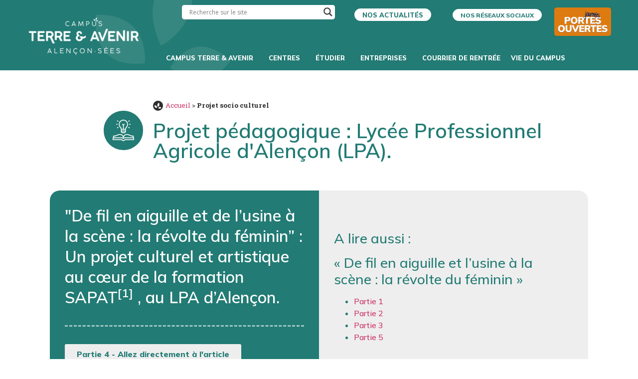

--- FILE ---
content_type: text/html; charset=UTF-8
request_url: https://www.campusterreetavenir.fr/de-fil-en-aiguille-et-de-lusine-a-la-scene-la-revolte-du-feminin-partie-4/
body_size: 25443
content:
<!doctype html>
<html lang="fr-FR">
<head>
	<meta charset="UTF-8">
	<meta name="viewport" content="width=device-width, initial-scale=1">
	<link rel="profile" href="https://gmpg.org/xfn/11">
	<meta name='robots' content='index, follow, max-image-preview:large, max-snippet:-1, max-video-preview:-1' />

	<!-- This site is optimized with the Yoast SEO plugin v24.3 - https://yoast.com/wordpress/plugins/seo/ -->
	<title>Projet pédagogique - éducation socioculturelle - LPA d&#039;Alençon</title>
	<meta name="description" content="Partie 3 : Découvrez le projet socioculturel des élèves de première et terminale SAPAT (Services Aux Personnes et Animation du Territoire)." />
	<link rel="canonical" href="https://www.campusterreetavenir.fr/de-fil-en-aiguille-et-de-lusine-a-la-scene-la-revolte-du-feminin-partie-4/" />
	<meta property="og:locale" content="fr_FR" />
	<meta property="og:type" content="article" />
	<meta property="og:title" content="&quot;De fil en aiguille et de l’usine à la scène :la révolte du féminin”" />
	<meta property="og:description" content="LPA d&#039;Alençon : bac pro SAPAT, un projet pédagogique culturel et artistique. Lire l&#039;article partie 4." />
	<meta property="og:url" content="https://www.campusterreetavenir.fr/de-fil-en-aiguille-et-de-lusine-a-la-scene-la-revolte-du-feminin-partie-4/" />
	<meta property="og:site_name" content="Campus Terre &amp; Avenir - Alençon et Sées" />
	<meta property="article:publisher" content="https://www.facebook.com/legta.sees" />
	<meta property="article:published_time" content="2023-11-24T14:39:46+00:00" />
	<meta property="article:modified_time" content="2024-01-31T11:15:57+00:00" />
	<meta property="og:image" content="https://www.campusterreetavenir.fr/wp-content/uploads/2023/11/lpa-alencon-bac-pro-sapat-un-projet-pedagogique-culturel-et-artistique-lire-article-partie-4.jpg" />
	<meta property="og:image:width" content="1200" />
	<meta property="og:image:height" content="627" />
	<meta property="og:image:type" content="image/jpeg" />
	<meta name="author" content="axelle" />
	<meta name="twitter:card" content="summary_large_image" />
	<meta name="twitter:label1" content="Écrit par" />
	<meta name="twitter:data1" content="axelle" />
	<meta name="twitter:label2" content="Durée de lecture estimée" />
	<meta name="twitter:data2" content="8 minutes" />
	<script type="application/ld+json" class="yoast-schema-graph">{"@context":"https://schema.org","@graph":[{"@type":"Article","@id":"https://www.campusterreetavenir.fr/de-fil-en-aiguille-et-de-lusine-a-la-scene-la-revolte-du-feminin-partie-4/#article","isPartOf":{"@id":"https://www.campusterreetavenir.fr/de-fil-en-aiguille-et-de-lusine-a-la-scene-la-revolte-du-feminin-partie-4/"},"author":{"name":"axelle","@id":"https://www.campusterreetavenir.fr/#/schema/person/3b9da08843cd42732092830387f9a21b"},"headline":"De fil en aiguille et de l’usine à la scène : la révolte du féminin (partie 4/5)","datePublished":"2023-11-24T14:39:46+00:00","dateModified":"2024-01-31T11:15:57+00:00","mainEntityOfPage":{"@id":"https://www.campusterreetavenir.fr/de-fil-en-aiguille-et-de-lusine-a-la-scene-la-revolte-du-feminin-partie-4/"},"wordCount":1312,"publisher":{"@id":"https://www.campusterreetavenir.fr/#organization"},"image":{"@id":"https://www.campusterreetavenir.fr/de-fil-en-aiguille-et-de-lusine-a-la-scene-la-revolte-du-feminin-partie-4/#primaryimage"},"thumbnailUrl":"https://www.campusterreetavenir.fr/wp-content/uploads/2023/11/le-defile-de-mode-un-projet-engage-et-solidaire-min.jpg","articleSection":["Actu jeune"],"inLanguage":"fr-FR"},{"@type":"WebPage","@id":"https://www.campusterreetavenir.fr/de-fil-en-aiguille-et-de-lusine-a-la-scene-la-revolte-du-feminin-partie-4/","url":"https://www.campusterreetavenir.fr/de-fil-en-aiguille-et-de-lusine-a-la-scene-la-revolte-du-feminin-partie-4/","name":"Projet pédagogique - éducation socioculturelle - LPA d'Alençon","isPartOf":{"@id":"https://www.campusterreetavenir.fr/#website"},"primaryImageOfPage":{"@id":"https://www.campusterreetavenir.fr/de-fil-en-aiguille-et-de-lusine-a-la-scene-la-revolte-du-feminin-partie-4/#primaryimage"},"image":{"@id":"https://www.campusterreetavenir.fr/de-fil-en-aiguille-et-de-lusine-a-la-scene-la-revolte-du-feminin-partie-4/#primaryimage"},"thumbnailUrl":"https://www.campusterreetavenir.fr/wp-content/uploads/2023/11/le-defile-de-mode-un-projet-engage-et-solidaire-min.jpg","datePublished":"2023-11-24T14:39:46+00:00","dateModified":"2024-01-31T11:15:57+00:00","description":"Partie 3 : Découvrez le projet socioculturel des élèves de première et terminale SAPAT (Services Aux Personnes et Animation du Territoire).","breadcrumb":{"@id":"https://www.campusterreetavenir.fr/de-fil-en-aiguille-et-de-lusine-a-la-scene-la-revolte-du-feminin-partie-4/#breadcrumb"},"inLanguage":"fr-FR","potentialAction":[{"@type":"ReadAction","target":["https://www.campusterreetavenir.fr/de-fil-en-aiguille-et-de-lusine-a-la-scene-la-revolte-du-feminin-partie-4/"]}]},{"@type":"ImageObject","inLanguage":"fr-FR","@id":"https://www.campusterreetavenir.fr/de-fil-en-aiguille-et-de-lusine-a-la-scene-la-revolte-du-feminin-partie-4/#primaryimage","url":"https://www.campusterreetavenir.fr/wp-content/uploads/2023/11/le-defile-de-mode-un-projet-engage-et-solidaire-min.jpg","contentUrl":"https://www.campusterreetavenir.fr/wp-content/uploads/2023/11/le-defile-de-mode-un-projet-engage-et-solidaire-min.jpg","width":600,"height":402,"caption":"Le défilé de mode : un projet engagé et solidaire"},{"@type":"BreadcrumbList","@id":"https://www.campusterreetavenir.fr/de-fil-en-aiguille-et-de-lusine-a-la-scene-la-revolte-du-feminin-partie-4/#breadcrumb","itemListElement":[{"@type":"ListItem","position":1,"name":"Accueil","item":"https://www.campusterreetavenir.fr/"},{"@type":"ListItem","position":2,"name":"Projet socio culturel"}]},{"@type":"WebSite","@id":"https://www.campusterreetavenir.fr/#website","url":"https://www.campusterreetavenir.fr/","name":"Campus Terre & Avenir - Alençon - Sées","description":"Formation continue, Formation initiale, Reconversion professionnelle","publisher":{"@id":"https://www.campusterreetavenir.fr/#organization"},"alternateName":"Campus Terre & Avenir - Alençon - Sées","potentialAction":[{"@type":"SearchAction","target":{"@type":"EntryPoint","urlTemplate":"https://www.campusterreetavenir.fr/?s={search_term_string}"},"query-input":{"@type":"PropertyValueSpecification","valueRequired":true,"valueName":"search_term_string"}}],"inLanguage":"fr-FR"},{"@type":"Organization","@id":"https://www.campusterreetavenir.fr/#organization","name":"Campus Terre & Avenir - Alençon - Sées","alternateName":"Campus Terre & Avenir - Alençon - Sées","url":"https://www.campusterreetavenir.fr/","logo":{"@type":"ImageObject","inLanguage":"fr-FR","@id":"https://www.campusterreetavenir.fr/#/schema/logo/image/","url":"https://www.campusterreetavenir.fr/wp-content/uploads/2024/01/favicon-epl.png","contentUrl":"https://www.campusterreetavenir.fr/wp-content/uploads/2024/01/favicon-epl.png","width":2684,"height":2680,"caption":"Campus Terre & Avenir - Alençon - Sées"},"image":{"@id":"https://www.campusterreetavenir.fr/#/schema/logo/image/"},"sameAs":["https://www.facebook.com/legta.sees"]},{"@type":"Person","@id":"https://www.campusterreetavenir.fr/#/schema/person/3b9da08843cd42732092830387f9a21b","name":"axelle","image":{"@type":"ImageObject","inLanguage":"fr-FR","@id":"https://www.campusterreetavenir.fr/#/schema/person/image/","url":"https://secure.gravatar.com/avatar/c4711bcc099c8ec3e5ff395ace29467eb6674e82a6eb41b522a1eec6d4a15877?s=96&d=mm&r=g","contentUrl":"https://secure.gravatar.com/avatar/c4711bcc099c8ec3e5ff395ace29467eb6674e82a6eb41b522a1eec6d4a15877?s=96&d=mm&r=g","caption":"axelle"}}]}</script>
	<!-- / Yoast SEO plugin. -->


<link rel='dns-prefetch' href='//www.googletagmanager.com' />
<link rel="alternate" type="application/rss+xml" title="Campus Terre &amp; Avenir - Alençon et Sées &raquo; Flux" href="https://www.campusterreetavenir.fr/feed/" />
<link rel="alternate" title="oEmbed (JSON)" type="application/json+oembed" href="https://www.campusterreetavenir.fr/wp-json/oembed/1.0/embed?url=https%3A%2F%2Fwww.campusterreetavenir.fr%2Fde-fil-en-aiguille-et-de-lusine-a-la-scene-la-revolte-du-feminin-partie-4%2F" />
<link rel="alternate" title="oEmbed (XML)" type="text/xml+oembed" href="https://www.campusterreetavenir.fr/wp-json/oembed/1.0/embed?url=https%3A%2F%2Fwww.campusterreetavenir.fr%2Fde-fil-en-aiguille-et-de-lusine-a-la-scene-la-revolte-du-feminin-partie-4%2F&#038;format=xml" />
<style id='wp-img-auto-sizes-contain-inline-css'>
img:is([sizes=auto i],[sizes^="auto," i]){contain-intrinsic-size:3000px 1500px}
/*# sourceURL=wp-img-auto-sizes-contain-inline-css */
</style>
<style id='wp-emoji-styles-inline-css'>

	img.wp-smiley, img.emoji {
		display: inline !important;
		border: none !important;
		box-shadow: none !important;
		height: 1em !important;
		width: 1em !important;
		margin: 0 0.07em !important;
		vertical-align: -0.1em !important;
		background: none !important;
		padding: 0 !important;
	}
/*# sourceURL=wp-emoji-styles-inline-css */
</style>
<style id='classic-theme-styles-inline-css'>
/*! This file is auto-generated */
.wp-block-button__link{color:#fff;background-color:#32373c;border-radius:9999px;box-shadow:none;text-decoration:none;padding:calc(.667em + 2px) calc(1.333em + 2px);font-size:1.125em}.wp-block-file__button{background:#32373c;color:#fff;text-decoration:none}
/*# sourceURL=/wp-includes/css/classic-themes.min.css */
</style>
<link rel='stylesheet' id='search-filter-plugin-styles-css' href='https://www.campusterreetavenir.fr/wp-content/plugins/search-filter-pro/public/assets/css/search-filter.min.css?ver=2.5.10' media='all' />
<link rel='stylesheet' id='hello-elementor-css' href='https://www.campusterreetavenir.fr/wp-content/themes/hello-elementor/style.min.css?ver=3.1.1' media='all' />
<link rel='stylesheet' id='hello-elementor-theme-style-css' href='https://www.campusterreetavenir.fr/wp-content/themes/hello-elementor/theme.min.css?ver=3.1.1' media='all' />
<link rel='stylesheet' id='hello-elementor-header-footer-css' href='https://www.campusterreetavenir.fr/wp-content/themes/hello-elementor/header-footer.min.css?ver=3.1.1' media='all' />
<link rel='stylesheet' id='elementor-frontend-css' href='https://www.campusterreetavenir.fr/wp-content/plugins/elementor/assets/css/frontend.min.css?ver=3.27.0' media='all' />
<link rel='stylesheet' id='elementor-post-5-css' href='https://www.campusterreetavenir.fr/wp-content/uploads/elementor/css/post-5.css?ver=1749202512' media='all' />
<link rel='stylesheet' id='wpdreams-asl-basic-css' href='https://www.campusterreetavenir.fr/wp-content/plugins/ajax-search-lite/css/style.basic.css?ver=4.12.7' media='all' />
<link rel='stylesheet' id='wpdreams-asl-instance-css' href='https://www.campusterreetavenir.fr/wp-content/plugins/ajax-search-lite/css/style-underline.css?ver=4.12.7' media='all' />
<link rel='stylesheet' id='e-animation-shrink-css' href='https://www.campusterreetavenir.fr/wp-content/plugins/elementor/assets/lib/animations/styles/e-animation-shrink.min.css?ver=3.27.0' media='all' />
<link rel='stylesheet' id='widget-image-css' href='https://www.campusterreetavenir.fr/wp-content/plugins/elementor/assets/css/widget-image.min.css?ver=3.27.0' media='all' />
<link rel='stylesheet' id='widget-nav-menu-css' href='https://www.campusterreetavenir.fr/wp-content/plugins/elementor-pro/assets/css/widget-nav-menu.min.css?ver=3.27.0' media='all' />
<link rel='stylesheet' id='widget-heading-css' href='https://www.campusterreetavenir.fr/wp-content/plugins/elementor/assets/css/widget-heading.min.css?ver=3.27.0' media='all' />
<link rel='stylesheet' id='widget-call-to-action-css' href='https://www.campusterreetavenir.fr/wp-content/plugins/elementor-pro/assets/css/widget-call-to-action.min.css?ver=3.27.0' media='all' />
<link rel='stylesheet' id='e-transitions-css' href='https://www.campusterreetavenir.fr/wp-content/plugins/elementor-pro/assets/css/conditionals/transitions.min.css?ver=3.27.0' media='all' />
<link rel='stylesheet' id='widget-text-editor-css' href='https://www.campusterreetavenir.fr/wp-content/plugins/elementor/assets/css/widget-text-editor.min.css?ver=3.27.0' media='all' />
<link rel='stylesheet' id='elementor-icons-css' href='https://www.campusterreetavenir.fr/wp-content/plugins/elementor/assets/lib/eicons/css/elementor-icons.min.css?ver=5.35.0' media='all' />
<link rel='stylesheet' id='widget-breadcrumbs-css' href='https://www.campusterreetavenir.fr/wp-content/plugins/elementor-pro/assets/css/widget-breadcrumbs.min.css?ver=3.27.0' media='all' />
<link rel='stylesheet' id='widget-divider-css' href='https://www.campusterreetavenir.fr/wp-content/plugins/elementor/assets/css/widget-divider.min.css?ver=3.27.0' media='all' />
<link rel='stylesheet' id='elementor-post-5810-css' href='https://www.campusterreetavenir.fr/wp-content/uploads/elementor/css/post-5810.css?ver=1749203279' media='all' />
<link rel='stylesheet' id='elementor-post-184-css' href='https://www.campusterreetavenir.fr/wp-content/uploads/elementor/css/post-184.css?ver=1750253857' media='all' />
<link rel='stylesheet' id='elementor-post-87-css' href='https://www.campusterreetavenir.fr/wp-content/uploads/elementor/css/post-87.css?ver=1749213529' media='all' />
<link rel='stylesheet' id='ecs-styles-css' href='https://www.campusterreetavenir.fr/wp-content/plugins/ele-custom-skin/assets/css/ecs-style.css?ver=3.1.9' media='all' />
<link rel='stylesheet' id='elementor-post-290-css' href='https://www.campusterreetavenir.fr/wp-content/uploads/elementor/css/post-290.css?ver=1651832857' media='all' />
<link rel='stylesheet' id='elementor-post-321-css' href='https://www.campusterreetavenir.fr/wp-content/uploads/elementor/css/post-321.css?ver=1749228383' media='all' />
<link rel='stylesheet' id='elementor-post-750-css' href='https://www.campusterreetavenir.fr/wp-content/uploads/elementor/css/post-750.css?ver=1651765404' media='all' />
<link rel='stylesheet' id='elementor-post-805-css' href='https://www.campusterreetavenir.fr/wp-content/uploads/elementor/css/post-805.css?ver=1651835996' media='all' />
<link rel='stylesheet' id='elementor-post-1249-css' href='https://www.campusterreetavenir.fr/wp-content/uploads/elementor/css/post-1249.css?ver=1651160258' media='all' />
<link rel='stylesheet' id='elementor-post-1770-css' href='https://www.campusterreetavenir.fr/wp-content/uploads/elementor/css/post-1770.css?ver=1650903073' media='all' />
<link rel='stylesheet' id='elementor-post-3782-css' href='https://www.campusterreetavenir.fr/wp-content/uploads/elementor/css/post-3782.css?ver=1654703735' media='all' />
<link rel='stylesheet' id='google-fonts-1-css' href='https://fonts.googleapis.com/css?family=Mulish%3A100%2C100italic%2C200%2C200italic%2C300%2C300italic%2C400%2C400italic%2C500%2C500italic%2C600%2C600italic%2C700%2C700italic%2C800%2C800italic%2C900%2C900italic%7CRoboto+Slab%3A100%2C100italic%2C200%2C200italic%2C300%2C300italic%2C400%2C400italic%2C500%2C500italic%2C600%2C600italic%2C700%2C700italic%2C800%2C800italic%2C900%2C900italic&#038;display=auto&#038;ver=6.9' media='all' />
<link rel="preconnect" href="https://fonts.gstatic.com/" crossorigin><!--n2css--><!--n2js--><script src="https://www.campusterreetavenir.fr/wp-includes/js/jquery/jquery.min.js?ver=3.7.1" id="jquery-core-js"></script>
<script src="https://www.campusterreetavenir.fr/wp-includes/js/jquery/jquery-migrate.min.js?ver=3.4.1" id="jquery-migrate-js"></script>
<script id="search-filter-plugin-build-js-extra">
var SF_LDATA = {"ajax_url":"https://www.campusterreetavenir.fr/wp-admin/admin-ajax.php","home_url":"https://www.campusterreetavenir.fr/","extensions":[]};
//# sourceURL=search-filter-plugin-build-js-extra
</script>
<script src="https://www.campusterreetavenir.fr/wp-content/plugins/search-filter-pro/public/assets/js/search-filter-build.min.js?ver=2.5.10" id="search-filter-plugin-build-js"></script>
<script src="https://www.campusterreetavenir.fr/wp-content/plugins/search-filter-pro/public/assets/js/chosen.jquery.min.js?ver=2.5.10" id="search-filter-plugin-chosen-js"></script>

<!-- Extrait de code de la balise Google (gtag.js) ajouté par Site Kit -->

<!-- Extrait Google Analytics ajouté par Site Kit -->
<script src="https://www.googletagmanager.com/gtag/js?id=G-KH00JDSQ3M" id="google_gtagjs-js" async></script>
<script id="google_gtagjs-js-after">
window.dataLayer = window.dataLayer || [];function gtag(){dataLayer.push(arguments);}
gtag("set","linker",{"domains":["www.campusterreetavenir.fr"]});
gtag("js", new Date());
gtag("set", "developer_id.dZTNiMT", true);
gtag("config", "G-KH00JDSQ3M");
//# sourceURL=google_gtagjs-js-after
</script>

<!-- Extrait de code de la balise Google de fin (gtag.js) ajouté par Site Kit -->
<script id="ecs_ajax_load-js-extra">
var ecs_ajax_params = {"ajaxurl":"https://www.campusterreetavenir.fr/wp-admin/admin-ajax.php","posts":"{\"page\":0,\"name\":\"de-fil-en-aiguille-et-de-lusine-a-la-scene-la-revolte-du-feminin-partie-4\",\"error\":\"\",\"m\":\"\",\"p\":0,\"post_parent\":\"\",\"subpost\":\"\",\"subpost_id\":\"\",\"attachment\":\"\",\"attachment_id\":0,\"pagename\":\"\",\"page_id\":0,\"second\":\"\",\"minute\":\"\",\"hour\":\"\",\"day\":0,\"monthnum\":0,\"year\":0,\"w\":0,\"category_name\":\"\",\"tag\":\"\",\"cat\":\"\",\"tag_id\":\"\",\"author\":\"\",\"author_name\":\"\",\"feed\":\"\",\"tb\":\"\",\"paged\":0,\"meta_key\":\"\",\"meta_value\":\"\",\"preview\":\"\",\"s\":\"\",\"sentence\":\"\",\"title\":\"\",\"fields\":\"all\",\"menu_order\":\"\",\"embed\":\"\",\"category__in\":[],\"category__not_in\":[],\"category__and\":[],\"post__in\":[],\"post__not_in\":[],\"post_name__in\":[],\"tag__in\":[],\"tag__not_in\":[],\"tag__and\":[],\"tag_slug__in\":[],\"tag_slug__and\":[],\"post_parent__in\":[],\"post_parent__not_in\":[],\"author__in\":[],\"author__not_in\":[],\"search_columns\":[],\"post_type\":[\"post\",\"page\",\"e-landing-page\"],\"ignore_sticky_posts\":false,\"suppress_filters\":false,\"cache_results\":true,\"update_post_term_cache\":true,\"update_menu_item_cache\":false,\"lazy_load_term_meta\":true,\"update_post_meta_cache\":true,\"posts_per_page\":10,\"nopaging\":false,\"comments_per_page\":\"50\",\"no_found_rows\":false,\"order\":\"DESC\"}"};
//# sourceURL=ecs_ajax_load-js-extra
</script>
<script src="https://www.campusterreetavenir.fr/wp-content/plugins/ele-custom-skin/assets/js/ecs_ajax_pagination.js?ver=3.1.9" id="ecs_ajax_load-js"></script>
<script src="https://www.campusterreetavenir.fr/wp-content/plugins/ele-custom-skin/assets/js/ecs.js?ver=3.1.9" id="ecs-script-js"></script>
<link rel="https://api.w.org/" href="https://www.campusterreetavenir.fr/wp-json/" /><link rel="alternate" title="JSON" type="application/json" href="https://www.campusterreetavenir.fr/wp-json/wp/v2/posts/5810" /><link rel="EditURI" type="application/rsd+xml" title="RSD" href="https://www.campusterreetavenir.fr/xmlrpc.php?rsd" />
<meta name="generator" content="WordPress 6.9" />
<link rel='shortlink' href='https://www.campusterreetavenir.fr/?p=5810' />
<meta name="generator" content="Site Kit by Google 1.144.0" />				<link rel="preconnect" href="https://fonts.gstatic.com" crossorigin />
				<link rel="preload" as="style" href="//fonts.googleapis.com/css?family=Open+Sans&display=swap" />
				<link rel="stylesheet" href="//fonts.googleapis.com/css?family=Open+Sans&display=swap" media="all" />
				<meta name="generator" content="Elementor 3.27.0; features: additional_custom_breakpoints; settings: css_print_method-external, google_font-enabled, font_display-auto">
			<style>
				.e-con.e-parent:nth-of-type(n+4):not(.e-lazyloaded):not(.e-no-lazyload),
				.e-con.e-parent:nth-of-type(n+4):not(.e-lazyloaded):not(.e-no-lazyload) * {
					background-image: none !important;
				}
				@media screen and (max-height: 1024px) {
					.e-con.e-parent:nth-of-type(n+3):not(.e-lazyloaded):not(.e-no-lazyload),
					.e-con.e-parent:nth-of-type(n+3):not(.e-lazyloaded):not(.e-no-lazyload) * {
						background-image: none !important;
					}
				}
				@media screen and (max-height: 640px) {
					.e-con.e-parent:nth-of-type(n+2):not(.e-lazyloaded):not(.e-no-lazyload),
					.e-con.e-parent:nth-of-type(n+2):not(.e-lazyloaded):not(.e-no-lazyload) * {
						background-image: none !important;
					}
				}
			</style>
						            <style>
				            
					div[id*='ajaxsearchlitesettings'].searchsettings .asl_option_inner label {
						font-size: 0px !important;
						color: rgba(0, 0, 0, 0);
					}
					div[id*='ajaxsearchlitesettings'].searchsettings .asl_option_inner label:after {
						font-size: 11px !important;
						position: absolute;
						top: 0;
						left: 0;
						z-index: 1;
					}
					.asl_w_container {
						width: 100%;
						margin: 0px 0px 0px 0px;
						min-width: 200px;
					}
					div[id*='ajaxsearchlite'].asl_m {
						width: 100%;
					}
					div[id*='ajaxsearchliteres'].wpdreams_asl_results div.resdrg span.highlighted {
						font-weight: bold;
						color: rgba(217, 49, 43, 1);
						background-color: rgba(238, 238, 238, 1);
					}
					div[id*='ajaxsearchliteres'].wpdreams_asl_results .results img.asl_image {
						width: 70px;
						height: 70px;
						object-fit: cover;
					}
					div.asl_r .results {
						max-height: none;
					}
				
						div.asl_r.asl_w.vertical .results .item::after {
							display: block;
							position: absolute;
							bottom: 0;
							content: '';
							height: 1px;
							width: 100%;
							background: #D8D8D8;
						}
						div.asl_r.asl_w.vertical .results .item.asl_last_item::after {
							display: none;
						}
					 #ajaxsearchlite1 .probox .proinput input, div.asl_w .probox .proinput input {color: black !important;}			            </style>
			            <link rel="icon" href="https://www.campusterreetavenir.fr/wp-content/uploads/2022/03/cropped-feuille-verte-32x32.png" sizes="32x32" />
<link rel="icon" href="https://www.campusterreetavenir.fr/wp-content/uploads/2022/03/cropped-feuille-verte-192x192.png" sizes="192x192" />
<link rel="apple-touch-icon" href="https://www.campusterreetavenir.fr/wp-content/uploads/2022/03/cropped-feuille-verte-180x180.png" />
<meta name="msapplication-TileImage" content="https://www.campusterreetavenir.fr/wp-content/uploads/2022/03/cropped-feuille-verte-270x270.png" />
<style id='global-styles-inline-css'>
:root{--wp--preset--aspect-ratio--square: 1;--wp--preset--aspect-ratio--4-3: 4/3;--wp--preset--aspect-ratio--3-4: 3/4;--wp--preset--aspect-ratio--3-2: 3/2;--wp--preset--aspect-ratio--2-3: 2/3;--wp--preset--aspect-ratio--16-9: 16/9;--wp--preset--aspect-ratio--9-16: 9/16;--wp--preset--color--black: #000000;--wp--preset--color--cyan-bluish-gray: #abb8c3;--wp--preset--color--white: #ffffff;--wp--preset--color--pale-pink: #f78da7;--wp--preset--color--vivid-red: #cf2e2e;--wp--preset--color--luminous-vivid-orange: #ff6900;--wp--preset--color--luminous-vivid-amber: #fcb900;--wp--preset--color--light-green-cyan: #7bdcb5;--wp--preset--color--vivid-green-cyan: #00d084;--wp--preset--color--pale-cyan-blue: #8ed1fc;--wp--preset--color--vivid-cyan-blue: #0693e3;--wp--preset--color--vivid-purple: #9b51e0;--wp--preset--gradient--vivid-cyan-blue-to-vivid-purple: linear-gradient(135deg,rgb(6,147,227) 0%,rgb(155,81,224) 100%);--wp--preset--gradient--light-green-cyan-to-vivid-green-cyan: linear-gradient(135deg,rgb(122,220,180) 0%,rgb(0,208,130) 100%);--wp--preset--gradient--luminous-vivid-amber-to-luminous-vivid-orange: linear-gradient(135deg,rgb(252,185,0) 0%,rgb(255,105,0) 100%);--wp--preset--gradient--luminous-vivid-orange-to-vivid-red: linear-gradient(135deg,rgb(255,105,0) 0%,rgb(207,46,46) 100%);--wp--preset--gradient--very-light-gray-to-cyan-bluish-gray: linear-gradient(135deg,rgb(238,238,238) 0%,rgb(169,184,195) 100%);--wp--preset--gradient--cool-to-warm-spectrum: linear-gradient(135deg,rgb(74,234,220) 0%,rgb(151,120,209) 20%,rgb(207,42,186) 40%,rgb(238,44,130) 60%,rgb(251,105,98) 80%,rgb(254,248,76) 100%);--wp--preset--gradient--blush-light-purple: linear-gradient(135deg,rgb(255,206,236) 0%,rgb(152,150,240) 100%);--wp--preset--gradient--blush-bordeaux: linear-gradient(135deg,rgb(254,205,165) 0%,rgb(254,45,45) 50%,rgb(107,0,62) 100%);--wp--preset--gradient--luminous-dusk: linear-gradient(135deg,rgb(255,203,112) 0%,rgb(199,81,192) 50%,rgb(65,88,208) 100%);--wp--preset--gradient--pale-ocean: linear-gradient(135deg,rgb(255,245,203) 0%,rgb(182,227,212) 50%,rgb(51,167,181) 100%);--wp--preset--gradient--electric-grass: linear-gradient(135deg,rgb(202,248,128) 0%,rgb(113,206,126) 100%);--wp--preset--gradient--midnight: linear-gradient(135deg,rgb(2,3,129) 0%,rgb(40,116,252) 100%);--wp--preset--font-size--small: 13px;--wp--preset--font-size--medium: 20px;--wp--preset--font-size--large: 36px;--wp--preset--font-size--x-large: 42px;--wp--preset--spacing--20: 0.44rem;--wp--preset--spacing--30: 0.67rem;--wp--preset--spacing--40: 1rem;--wp--preset--spacing--50: 1.5rem;--wp--preset--spacing--60: 2.25rem;--wp--preset--spacing--70: 3.38rem;--wp--preset--spacing--80: 5.06rem;--wp--preset--shadow--natural: 6px 6px 9px rgba(0, 0, 0, 0.2);--wp--preset--shadow--deep: 12px 12px 50px rgba(0, 0, 0, 0.4);--wp--preset--shadow--sharp: 6px 6px 0px rgba(0, 0, 0, 0.2);--wp--preset--shadow--outlined: 6px 6px 0px -3px rgb(255, 255, 255), 6px 6px rgb(0, 0, 0);--wp--preset--shadow--crisp: 6px 6px 0px rgb(0, 0, 0);}:where(.is-layout-flex){gap: 0.5em;}:where(.is-layout-grid){gap: 0.5em;}body .is-layout-flex{display: flex;}.is-layout-flex{flex-wrap: wrap;align-items: center;}.is-layout-flex > :is(*, div){margin: 0;}body .is-layout-grid{display: grid;}.is-layout-grid > :is(*, div){margin: 0;}:where(.wp-block-columns.is-layout-flex){gap: 2em;}:where(.wp-block-columns.is-layout-grid){gap: 2em;}:where(.wp-block-post-template.is-layout-flex){gap: 1.25em;}:where(.wp-block-post-template.is-layout-grid){gap: 1.25em;}.has-black-color{color: var(--wp--preset--color--black) !important;}.has-cyan-bluish-gray-color{color: var(--wp--preset--color--cyan-bluish-gray) !important;}.has-white-color{color: var(--wp--preset--color--white) !important;}.has-pale-pink-color{color: var(--wp--preset--color--pale-pink) !important;}.has-vivid-red-color{color: var(--wp--preset--color--vivid-red) !important;}.has-luminous-vivid-orange-color{color: var(--wp--preset--color--luminous-vivid-orange) !important;}.has-luminous-vivid-amber-color{color: var(--wp--preset--color--luminous-vivid-amber) !important;}.has-light-green-cyan-color{color: var(--wp--preset--color--light-green-cyan) !important;}.has-vivid-green-cyan-color{color: var(--wp--preset--color--vivid-green-cyan) !important;}.has-pale-cyan-blue-color{color: var(--wp--preset--color--pale-cyan-blue) !important;}.has-vivid-cyan-blue-color{color: var(--wp--preset--color--vivid-cyan-blue) !important;}.has-vivid-purple-color{color: var(--wp--preset--color--vivid-purple) !important;}.has-black-background-color{background-color: var(--wp--preset--color--black) !important;}.has-cyan-bluish-gray-background-color{background-color: var(--wp--preset--color--cyan-bluish-gray) !important;}.has-white-background-color{background-color: var(--wp--preset--color--white) !important;}.has-pale-pink-background-color{background-color: var(--wp--preset--color--pale-pink) !important;}.has-vivid-red-background-color{background-color: var(--wp--preset--color--vivid-red) !important;}.has-luminous-vivid-orange-background-color{background-color: var(--wp--preset--color--luminous-vivid-orange) !important;}.has-luminous-vivid-amber-background-color{background-color: var(--wp--preset--color--luminous-vivid-amber) !important;}.has-light-green-cyan-background-color{background-color: var(--wp--preset--color--light-green-cyan) !important;}.has-vivid-green-cyan-background-color{background-color: var(--wp--preset--color--vivid-green-cyan) !important;}.has-pale-cyan-blue-background-color{background-color: var(--wp--preset--color--pale-cyan-blue) !important;}.has-vivid-cyan-blue-background-color{background-color: var(--wp--preset--color--vivid-cyan-blue) !important;}.has-vivid-purple-background-color{background-color: var(--wp--preset--color--vivid-purple) !important;}.has-black-border-color{border-color: var(--wp--preset--color--black) !important;}.has-cyan-bluish-gray-border-color{border-color: var(--wp--preset--color--cyan-bluish-gray) !important;}.has-white-border-color{border-color: var(--wp--preset--color--white) !important;}.has-pale-pink-border-color{border-color: var(--wp--preset--color--pale-pink) !important;}.has-vivid-red-border-color{border-color: var(--wp--preset--color--vivid-red) !important;}.has-luminous-vivid-orange-border-color{border-color: var(--wp--preset--color--luminous-vivid-orange) !important;}.has-luminous-vivid-amber-border-color{border-color: var(--wp--preset--color--luminous-vivid-amber) !important;}.has-light-green-cyan-border-color{border-color: var(--wp--preset--color--light-green-cyan) !important;}.has-vivid-green-cyan-border-color{border-color: var(--wp--preset--color--vivid-green-cyan) !important;}.has-pale-cyan-blue-border-color{border-color: var(--wp--preset--color--pale-cyan-blue) !important;}.has-vivid-cyan-blue-border-color{border-color: var(--wp--preset--color--vivid-cyan-blue) !important;}.has-vivid-purple-border-color{border-color: var(--wp--preset--color--vivid-purple) !important;}.has-vivid-cyan-blue-to-vivid-purple-gradient-background{background: var(--wp--preset--gradient--vivid-cyan-blue-to-vivid-purple) !important;}.has-light-green-cyan-to-vivid-green-cyan-gradient-background{background: var(--wp--preset--gradient--light-green-cyan-to-vivid-green-cyan) !important;}.has-luminous-vivid-amber-to-luminous-vivid-orange-gradient-background{background: var(--wp--preset--gradient--luminous-vivid-amber-to-luminous-vivid-orange) !important;}.has-luminous-vivid-orange-to-vivid-red-gradient-background{background: var(--wp--preset--gradient--luminous-vivid-orange-to-vivid-red) !important;}.has-very-light-gray-to-cyan-bluish-gray-gradient-background{background: var(--wp--preset--gradient--very-light-gray-to-cyan-bluish-gray) !important;}.has-cool-to-warm-spectrum-gradient-background{background: var(--wp--preset--gradient--cool-to-warm-spectrum) !important;}.has-blush-light-purple-gradient-background{background: var(--wp--preset--gradient--blush-light-purple) !important;}.has-blush-bordeaux-gradient-background{background: var(--wp--preset--gradient--blush-bordeaux) !important;}.has-luminous-dusk-gradient-background{background: var(--wp--preset--gradient--luminous-dusk) !important;}.has-pale-ocean-gradient-background{background: var(--wp--preset--gradient--pale-ocean) !important;}.has-electric-grass-gradient-background{background: var(--wp--preset--gradient--electric-grass) !important;}.has-midnight-gradient-background{background: var(--wp--preset--gradient--midnight) !important;}.has-small-font-size{font-size: var(--wp--preset--font-size--small) !important;}.has-medium-font-size{font-size: var(--wp--preset--font-size--medium) !important;}.has-large-font-size{font-size: var(--wp--preset--font-size--large) !important;}.has-x-large-font-size{font-size: var(--wp--preset--font-size--x-large) !important;}
/*# sourceURL=global-styles-inline-css */
</style>
<link rel='stylesheet' id='style2025-css' href='https://www.campusterreetavenir.fr/wp-content/themes/hello-elementor/style2025.css?ver=1.0' media='all' />
</head>
<body class="wp-singular post-template post-template-elementor_header_footer single single-post postid-5810 single-format-standard wp-theme-hello-elementor elementor-default elementor-template-full-width elementor-kit-5 elementor-page elementor-page-5810">


<a class="skip-link screen-reader-text" href="#content">Aller au contenu</a>

		<div data-elementor-type="header" data-elementor-id="184" class="elementor elementor-184 elementor-location-header" data-elementor-post-type="elementor_library">
					<section class="elementor-section elementor-top-section elementor-element elementor-element-ed408ab elementor-section-boxed elementor-section-height-default elementor-section-height-default" data-id="ed408ab" data-element_type="section" data-settings="{&quot;background_background&quot;:&quot;classic&quot;}">
						<div class="elementor-container elementor-column-gap-default">
					<div class="elementor-column elementor-col-33 elementor-top-column elementor-element elementor-element-3f477b5" data-id="3f477b5" data-element_type="column" data-settings="{&quot;background_background&quot;:&quot;classic&quot;}">
			<div class="elementor-widget-wrap elementor-element-populated">
						<div class="elementor-element elementor-element-89e708c elementor-widget elementor-widget-image" data-id="89e708c" data-element_type="widget" data-widget_type="image.default">
				<div class="elementor-widget-container">
																<a href="https://www.campusterreetavenir.fr">
							<img src="https://www.campusterreetavenir.fr/wp-content/uploads/2022/03/logo-ta-blanc.png" title="Logo Campus Terre &#038; Avenir" alt="Logo Campus Terre &amp; Avenir" class="elementor-animation-shrink" loading="lazy" />								</a>
															</div>
				</div>
					</div>
		</div>
				<div class="elementor-column elementor-col-33 elementor-top-column elementor-element elementor-element-a03975c" data-id="a03975c" data-element_type="column">
			<div class="elementor-widget-wrap elementor-element-populated">
						<section class="elementor-section elementor-inner-section elementor-element elementor-element-bdc765a elementor-section-boxed elementor-section-height-default elementor-section-height-default" data-id="bdc765a" data-element_type="section">
						<div class="elementor-container elementor-column-gap-default">
					<div class="elementor-column elementor-col-25 elementor-inner-column elementor-element elementor-element-ab4434a" data-id="ab4434a" data-element_type="column">
			<div class="elementor-widget-wrap">
							</div>
		</div>
				<div class="elementor-column elementor-col-25 elementor-inner-column elementor-element elementor-element-b0557e6" data-id="b0557e6" data-element_type="column">
			<div class="elementor-widget-wrap elementor-element-populated">
						<div class="elementor-element elementor-element-71d0ae5 elementor-widget elementor-widget-shortcode" data-id="71d0ae5" data-element_type="widget" data-widget_type="shortcode.default">
				<div class="elementor-widget-container">
							<div class="elementor-shortcode"><div class="asl_w_container asl_w_container_1">
	<div id='ajaxsearchlite1'
		 data-id="1"
		 data-instance="1"
		 class="asl_w asl_m asl_m_1 asl_m_1_1">
		<div class="probox">

	
	<div class='prosettings' style='display:none;' data-opened=0>
				<div class='innericon'>
			<svg version="1.1" xmlns="http://www.w3.org/2000/svg" xmlns:xlink="http://www.w3.org/1999/xlink" x="0px" y="0px" width="22" height="22" viewBox="0 0 512 512" enable-background="new 0 0 512 512" xml:space="preserve">
					<polygon transform = "rotate(90 256 256)" points="142.332,104.886 197.48,50 402.5,256 197.48,462 142.332,407.113 292.727,256 "/>
				</svg>
		</div>
	</div>

	
	
	<div class='proinput'>
        <form role="search" action='#' autocomplete="off"
			  aria-label="Search form">
			<input aria-label="Search input"
				   type='search' class='orig'
				   tabindex="0"
				   name='phrase'
				   placeholder='Recherche sur le site'
				   value=''
				   autocomplete="off"/>
			<input aria-label="Search autocomplete"
				   type='text'
				   class='autocomplete'
				   tabindex="-1"
				   name='phrase'
				   value=''
				   autocomplete="off" disabled/>
			<input type='submit' value="Start search" style='width:0; height: 0; visibility: hidden;'>
		</form>
	</div>

	
	
	<button class='promagnifier' tabindex="0" aria-label="Search magnifier">
				<span class='innericon' style="display:block;">
			<svg version="1.1" xmlns="http://www.w3.org/2000/svg" xmlns:xlink="http://www.w3.org/1999/xlink" x="0px" y="0px" width="22" height="22" viewBox="0 0 512 512" enable-background="new 0 0 512 512" xml:space="preserve">
					<path d="M460.355,421.59L353.844,315.078c20.041-27.553,31.885-61.437,31.885-98.037
						C385.729,124.934,310.793,50,218.686,50C126.58,50,51.645,124.934,51.645,217.041c0,92.106,74.936,167.041,167.041,167.041
						c34.912,0,67.352-10.773,94.184-29.158L419.945,462L460.355,421.59z M100.631,217.041c0-65.096,52.959-118.056,118.055-118.056
						c65.098,0,118.057,52.959,118.057,118.056c0,65.096-52.959,118.056-118.057,118.056C153.59,335.097,100.631,282.137,100.631,217.041
						z"/>
				</svg>
		</span>
	</button>

	
	
	<div class='proloading'>

		<div class="asl_loader"><div class="asl_loader-inner asl_simple-circle"></div></div>

			</div>

			<div class='proclose'>
			<svg version="1.1" xmlns="http://www.w3.org/2000/svg" xmlns:xlink="http://www.w3.org/1999/xlink" x="0px"
				 y="0px"
				 width="12" height="12" viewBox="0 0 512 512" enable-background="new 0 0 512 512"
				 xml:space="preserve">
				<polygon points="438.393,374.595 319.757,255.977 438.378,137.348 374.595,73.607 255.995,192.225 137.375,73.622 73.607,137.352 192.246,255.983 73.622,374.625 137.352,438.393 256.002,319.734 374.652,438.378 "/>
			</svg>
		</div>
	
	
</div>	</div>
	<div class='asl_data_container' style="display:none !important;">
		<div class="asl_init_data wpdreams_asl_data_ct"
	 style="display:none !important;"
	 id="asl_init_id_1"
	 data-asl-id="1"
	 data-asl-instance="1"
	 data-asldata="[base64]"></div>	<div id="asl_hidden_data">
		<svg style="position:absolute" height="0" width="0">
			<filter id="aslblur">
				<feGaussianBlur in="SourceGraphic" stdDeviation="4"/>
			</filter>
		</svg>
		<svg style="position:absolute" height="0" width="0">
			<filter id="no_aslblur"></filter>
		</svg>
	</div>
	</div>

	<div id='ajaxsearchliteres1'
	 class='vertical wpdreams_asl_results asl_w asl_r asl_r_1 asl_r_1_1'>

	
	<div class="results">

		
		<div class="resdrg">
		</div>

		
	</div>

	
	
</div>

	<div id='__original__ajaxsearchlitesettings1'
		 data-id="1"
		 class="searchsettings wpdreams_asl_settings asl_w asl_s asl_s_1">
		<form name='options'
	  aria-label="Search settings form"
	  autocomplete = 'off'>

	
	
	<input type="hidden" name="filters_changed" style="display:none;" value="0">
	<input type="hidden" name="filters_initial" style="display:none;" value="1">

	<div class="asl_option_inner hiddend">
		<input type='hidden' name='qtranslate_lang' id='qtranslate_lang1'
			   value='0'/>
	</div>

	
	
	<fieldset class="asl_sett_scroll">
		<legend style="display: none;">Generic selectors</legend>
		<div class="asl_option" tabindex="0">
			<div class="asl_option_inner">
				<input type="checkbox" value="exact"
					   aria-label="Exact matches only"
					   name="asl_gen[]" />
				<div class="asl_option_checkbox"></div>
			</div>
			<div class="asl_option_label">
				Exact matches only			</div>
		</div>
		<div class="asl_option" tabindex="0">
			<div class="asl_option_inner">
				<input type="checkbox" value="title"
					   aria-label="Search in title"
					   name="asl_gen[]"  checked="checked"/>
				<div class="asl_option_checkbox"></div>
			</div>
			<div class="asl_option_label">
				Search in title			</div>
		</div>
		<div class="asl_option" tabindex="0">
			<div class="asl_option_inner">
				<input type="checkbox" value="content"
					   aria-label="Search in content"
					   name="asl_gen[]"  checked="checked"/>
				<div class="asl_option_checkbox"></div>
			</div>
			<div class="asl_option_label">
				Search in content			</div>
		</div>
		<div class="asl_option_inner hiddend">
			<input type="checkbox" value="excerpt"
				   aria-label="Search in excerpt"
				   name="asl_gen[]"  checked="checked"/>
			<div class="asl_option_checkbox"></div>
		</div>
	</fieldset>
	<fieldset class="asl_sett_scroll">
		<legend style="display: none;">Post Type Selectors</legend>
					<div class="asl_option_inner hiddend">
				<input type="checkbox" value="post"
					   aria-label="Hidden option, ignore please"
					   name="customset[]" checked="checked"/>
			</div>
						<div class="asl_option_inner hiddend">
				<input type="checkbox" value="page"
					   aria-label="Hidden option, ignore please"
					   name="customset[]" checked="checked"/>
			</div>
						<div class="asl_option_inner hiddend">
				<input type="checkbox" value="formations"
					   aria-label="Hidden option, ignore please"
					   name="customset[]" checked="checked"/>
			</div>
				</fieldset>
	</form>
	</div>
</div></div>
						</div>
				</div>
					</div>
		</div>
				<div class="elementor-column elementor-col-25 elementor-inner-column elementor-element elementor-element-0bc34a5" data-id="0bc34a5" data-element_type="column">
			<div class="elementor-widget-wrap elementor-element-populated">
						<div class="elementor-element elementor-element-396c5dd elementor-align-center elementor-widget elementor-widget-button" data-id="396c5dd" data-element_type="widget" data-widget_type="button.default">
				<div class="elementor-widget-container">
									<div class="elementor-button-wrapper">
					<a class="elementor-button elementor-button-link elementor-size-sm elementor-animation-shrink" href="https://www.campusterreetavenir.fr/campus-terre-et-avenir-jeune-public/actualites/">
						<span class="elementor-button-content-wrapper">
									<span class="elementor-button-text">Nos actualités</span>
					</span>
					</a>
				</div>
								</div>
				</div>
					</div>
		</div>
				<div class="elementor-column elementor-col-25 elementor-inner-column elementor-element elementor-element-0bb0677" data-id="0bb0677" data-element_type="column">
			<div class="elementor-widget-wrap elementor-element-populated">
						<div class="elementor-element elementor-element-53155cd elementor-align-center elementor-widget elementor-widget-button" data-id="53155cd" data-element_type="widget" data-widget_type="button.default">
				<div class="elementor-widget-container">
									<div class="elementor-button-wrapper">
					<a class="elementor-button elementor-button-link elementor-size-sm elementor-animation-shrink" href="https://www.campusterreetavenir.fr/nos-reseaux-sociaux/">
						<span class="elementor-button-content-wrapper">
									<span class="elementor-button-text">Nos réseaux sociaux</span>
					</span>
					</a>
				</div>
								</div>
				</div>
					</div>
		</div>
					</div>
		</section>
				<div class="elementor-element elementor-element-0c05d72 elementor-nav-menu__align-justify elementor-widget__width-initial elementor-nav-menu--dropdown-tablet elementor-nav-menu__text-align-aside elementor-nav-menu--toggle elementor-nav-menu--burger elementor-widget elementor-widget-nav-menu" data-id="0c05d72" data-element_type="widget" data-settings="{&quot;submenu_icon&quot;:{&quot;value&quot;:&quot;&lt;i class=\&quot;\&quot;&gt;&lt;\/i&gt;&quot;,&quot;library&quot;:&quot;&quot;},&quot;layout&quot;:&quot;horizontal&quot;,&quot;toggle&quot;:&quot;burger&quot;}" data-widget_type="nav-menu.default">
				<div class="elementor-widget-container">
								<nav aria-label="Menu" class="elementor-nav-menu--main elementor-nav-menu__container elementor-nav-menu--layout-horizontal e--pointer-none">
				<ul id="menu-1-0c05d72" class="elementor-nav-menu"><li class="menu-item menu-item-type-custom menu-item-object-custom menu-item-has-children menu-item-2353"><a class="elementor-item">Campus Terre &#038; Avenir</a>
<ul class="sub-menu elementor-nav-menu--dropdown">
	<li class="menu-item menu-item-type-post_type menu-item-object-page menu-item-195"><a href="https://www.campusterreetavenir.fr/campus-terre-et-avenir-jeune-public/campus-terre-avenir/presentation/" class="elementor-sub-item">Présentation</a></li>
	<li class="menu-item menu-item-type-custom menu-item-object-custom menu-item-12104"><a href="https://www.campusterreetavenir.fr/developpement-durable-transition-ecologique-energetique/" class="elementor-sub-item">Nos engagements</a></li>
	<li class="menu-item menu-item-type-post_type menu-item-object-page menu-item-194"><a href="https://www.campusterreetavenir.fr/campus-terre-et-avenir-jeune-public/campus-terre-avenir/partenaires/" class="elementor-sub-item">Partenaires</a></li>
	<li class="menu-item menu-item-type-post_type menu-item-object-page menu-item-193"><a href="https://www.campusterreetavenir.fr/campus-terre-et-avenir-jeune-public/campus-terre-avenir/marches-public/" class="elementor-sub-item">Marchés public</a></li>
	<li class="menu-item menu-item-type-custom menu-item-object-custom menu-item-12111"><a href="https://www.campusterreetavenir.fr/faq/" class="elementor-sub-item">FAQ</a></li>
	<li class="menu-item menu-item-type-post_type menu-item-object-page menu-item-192"><a href="https://www.campusterreetavenir.fr/campus-terre-et-avenir-jeune-public/campus-terre-avenir/nous-rejoindre/" class="elementor-sub-item">Nous rejoindre</a></li>
</ul>
</li>
<li class="menu-item menu-item-type-custom menu-item-object-custom menu-item-has-children menu-item-2354"><a class="elementor-item">Centres</a>
<ul class="sub-menu elementor-nav-menu--dropdown">
	<li class="menu-item menu-item-type-post_type menu-item-object-page menu-item-889"><a href="https://www.campusterreetavenir.fr/campus-terre-et-avenir-jeune-public/centres/lycee-agricole-public-de-sees/" class="elementor-sub-item">Lycée Agricole Public de Sées</a></li>
	<li class="menu-item menu-item-type-post_type menu-item-object-page menu-item-890"><a href="https://www.campusterreetavenir.fr/campus-terre-et-avenir-jeune-public/centres/lycee-professionnel-agricole-dalencon/" class="elementor-sub-item">Lycée Professionnel Agricole d’Alençon</a></li>
	<li class="menu-item menu-item-type-post_type menu-item-object-page menu-item-891"><a href="https://www.campusterreetavenir.fr/campus-terre-et-avenir-jeune-public/centres/cfa/" class="elementor-sub-item">CFA de Sées</a></li>
	<li class="menu-item menu-item-type-post_type menu-item-object-page menu-item-11942"><a href="https://www.campusterreetavenir.fr/campus-terre-et-avenir-public-adulte/centres/cfppa/" class="elementor-sub-item">CFPPA de Sées</a></li>
	<li class="menu-item menu-item-type-post_type menu-item-object-page menu-item-892"><a href="https://www.campusterreetavenir.fr/campus-terre-et-avenir-jeune-public/centres/la-ferme-du-lycee-agricole/" class="elementor-sub-item">La ferme du Lycée Agricole</a></li>
	<li class="menu-item menu-item-type-post_type menu-item-object-page menu-item-893"><a href="https://www.campusterreetavenir.fr/campus-terre-et-avenir-jeune-public/centres/le-centre-equestre-de-sees/" class="elementor-sub-item">Le centre équestre de Sées</a></li>
</ul>
</li>
<li class="menu-item menu-item-type-custom menu-item-object-custom menu-item-has-children menu-item-2355"><a class="elementor-item">Étudier</a>
<ul class="sub-menu elementor-nav-menu--dropdown">
	<li class="menu-item menu-item-type-post_type menu-item-object-page menu-item-1495"><a href="https://www.campusterreetavenir.fr/campus-terre-et-avenir-jeune-public/etudier/les-formations/" class="elementor-sub-item">Les formations</a></li>
	<li class="menu-item menu-item-type-post_type menu-item-object-page menu-item-2702"><a href="https://www.campusterreetavenir.fr/campus-terre-et-avenir-jeune-public/etudier/candidater/" class="elementor-sub-item">Candidater</a></li>
</ul>
</li>
<li class="menu-item menu-item-type-custom menu-item-object-custom menu-item-has-children menu-item-2357"><a class="elementor-item">Entreprises</a>
<ul class="sub-menu elementor-nav-menu--dropdown">
	<li class="menu-item menu-item-type-post_type menu-item-object-page menu-item-1400"><a href="https://www.campusterreetavenir.fr/campus-terre-et-avenir-jeune-public/entreprises/les-bonnes-raisons-de-recruter-un-jeune-en-formation/" class="elementor-sub-item">Les bonnes raisons de recruter un jeune en formation</a></li>
	<li class="menu-item menu-item-type-post_type menu-item-object-page menu-item-1399"><a href="https://www.campusterreetavenir.fr/campus-terre-et-avenir-jeune-public/entreprises/taxe-dapprentissage/" class="elementor-sub-item">Taxe d’apprentissage</a></li>
	<li class="menu-item menu-item-type-post_type menu-item-object-page menu-item-1398"><a href="https://www.campusterreetavenir.fr/campus-terre-et-avenir-jeune-public/entreprises/deposer-une-offre-de-stage-ou-dapprentissage/" class="elementor-sub-item">Déposer une offre de stage ou d’apprentissage</a></li>
	<li class="menu-item menu-item-type-post_type menu-item-object-page menu-item-1397"><a href="https://www.campusterreetavenir.fr/campus-terre-et-avenir-jeune-public/entreprises/intervenir/" class="elementor-sub-item">Intervenir</a></li>
</ul>
</li>
<li class="menu-item menu-item-type-custom menu-item-object-custom menu-item-2352"><a href="https://www.campusterreetavenir.fr/campus-terre-et-avenir-jeune-public/telechargez-courrier-de-rentree/" class="elementor-item">Courrier de rentrée</a></li>
<li class="menu-item menu-item-type-custom menu-item-object-custom menu-item-has-children menu-item-2358"><a class="elementor-item">Vie du campus</a>
<ul class="sub-menu elementor-nav-menu--dropdown">
	<li class="menu-item menu-item-type-post_type menu-item-object-page menu-item-1494"><a href="https://www.campusterreetavenir.fr/campus-terre-et-avenir-jeune-public/etudier/infos-pratiques/" class="elementor-sub-item">Infos pratiques</a></li>
	<li class="menu-item menu-item-type-post_type menu-item-object-page menu-item-1301"><a href="https://www.campusterreetavenir.fr/campus-terre-et-avenir-jeune-public/vie-du-campus/vivre-a-sees/" class="elementor-sub-item">Vivre à Sées</a></li>
	<li class="menu-item menu-item-type-post_type menu-item-object-page menu-item-1300"><a href="https://www.campusterreetavenir.fr/campus-terre-et-avenir-jeune-public/vie-du-campus/vivre-a-alencon/" class="elementor-sub-item">Vivre à Alençon</a></li>
	<li class="menu-item menu-item-type-post_type menu-item-object-page menu-item-1299"><a href="https://www.campusterreetavenir.fr/campus-terre-et-avenir-jeune-public/vie-du-campus/vie-associative/" class="elementor-sub-item">Vie associative</a></li>
</ul>
</li>
</ul>			</nav>
					<div class="elementor-menu-toggle" role="button" tabindex="0" aria-label="Permuter le menu" aria-expanded="false">
			<i aria-hidden="true" role="presentation" class="elementor-menu-toggle__icon--open eicon-menu-bar"></i><i aria-hidden="true" role="presentation" class="elementor-menu-toggle__icon--close eicon-close"></i>		</div>
					<nav class="elementor-nav-menu--dropdown elementor-nav-menu__container" aria-hidden="true">
				<ul id="menu-2-0c05d72" class="elementor-nav-menu"><li class="menu-item menu-item-type-custom menu-item-object-custom menu-item-has-children menu-item-2353"><a class="elementor-item" tabindex="-1">Campus Terre &#038; Avenir</a>
<ul class="sub-menu elementor-nav-menu--dropdown">
	<li class="menu-item menu-item-type-post_type menu-item-object-page menu-item-195"><a href="https://www.campusterreetavenir.fr/campus-terre-et-avenir-jeune-public/campus-terre-avenir/presentation/" class="elementor-sub-item" tabindex="-1">Présentation</a></li>
	<li class="menu-item menu-item-type-custom menu-item-object-custom menu-item-12104"><a href="https://www.campusterreetavenir.fr/developpement-durable-transition-ecologique-energetique/" class="elementor-sub-item" tabindex="-1">Nos engagements</a></li>
	<li class="menu-item menu-item-type-post_type menu-item-object-page menu-item-194"><a href="https://www.campusterreetavenir.fr/campus-terre-et-avenir-jeune-public/campus-terre-avenir/partenaires/" class="elementor-sub-item" tabindex="-1">Partenaires</a></li>
	<li class="menu-item menu-item-type-post_type menu-item-object-page menu-item-193"><a href="https://www.campusterreetavenir.fr/campus-terre-et-avenir-jeune-public/campus-terre-avenir/marches-public/" class="elementor-sub-item" tabindex="-1">Marchés public</a></li>
	<li class="menu-item menu-item-type-custom menu-item-object-custom menu-item-12111"><a href="https://www.campusterreetavenir.fr/faq/" class="elementor-sub-item" tabindex="-1">FAQ</a></li>
	<li class="menu-item menu-item-type-post_type menu-item-object-page menu-item-192"><a href="https://www.campusterreetavenir.fr/campus-terre-et-avenir-jeune-public/campus-terre-avenir/nous-rejoindre/" class="elementor-sub-item" tabindex="-1">Nous rejoindre</a></li>
</ul>
</li>
<li class="menu-item menu-item-type-custom menu-item-object-custom menu-item-has-children menu-item-2354"><a class="elementor-item" tabindex="-1">Centres</a>
<ul class="sub-menu elementor-nav-menu--dropdown">
	<li class="menu-item menu-item-type-post_type menu-item-object-page menu-item-889"><a href="https://www.campusterreetavenir.fr/campus-terre-et-avenir-jeune-public/centres/lycee-agricole-public-de-sees/" class="elementor-sub-item" tabindex="-1">Lycée Agricole Public de Sées</a></li>
	<li class="menu-item menu-item-type-post_type menu-item-object-page menu-item-890"><a href="https://www.campusterreetavenir.fr/campus-terre-et-avenir-jeune-public/centres/lycee-professionnel-agricole-dalencon/" class="elementor-sub-item" tabindex="-1">Lycée Professionnel Agricole d’Alençon</a></li>
	<li class="menu-item menu-item-type-post_type menu-item-object-page menu-item-891"><a href="https://www.campusterreetavenir.fr/campus-terre-et-avenir-jeune-public/centres/cfa/" class="elementor-sub-item" tabindex="-1">CFA de Sées</a></li>
	<li class="menu-item menu-item-type-post_type menu-item-object-page menu-item-11942"><a href="https://www.campusterreetavenir.fr/campus-terre-et-avenir-public-adulte/centres/cfppa/" class="elementor-sub-item" tabindex="-1">CFPPA de Sées</a></li>
	<li class="menu-item menu-item-type-post_type menu-item-object-page menu-item-892"><a href="https://www.campusterreetavenir.fr/campus-terre-et-avenir-jeune-public/centres/la-ferme-du-lycee-agricole/" class="elementor-sub-item" tabindex="-1">La ferme du Lycée Agricole</a></li>
	<li class="menu-item menu-item-type-post_type menu-item-object-page menu-item-893"><a href="https://www.campusterreetavenir.fr/campus-terre-et-avenir-jeune-public/centres/le-centre-equestre-de-sees/" class="elementor-sub-item" tabindex="-1">Le centre équestre de Sées</a></li>
</ul>
</li>
<li class="menu-item menu-item-type-custom menu-item-object-custom menu-item-has-children menu-item-2355"><a class="elementor-item" tabindex="-1">Étudier</a>
<ul class="sub-menu elementor-nav-menu--dropdown">
	<li class="menu-item menu-item-type-post_type menu-item-object-page menu-item-1495"><a href="https://www.campusterreetavenir.fr/campus-terre-et-avenir-jeune-public/etudier/les-formations/" class="elementor-sub-item" tabindex="-1">Les formations</a></li>
	<li class="menu-item menu-item-type-post_type menu-item-object-page menu-item-2702"><a href="https://www.campusterreetavenir.fr/campus-terre-et-avenir-jeune-public/etudier/candidater/" class="elementor-sub-item" tabindex="-1">Candidater</a></li>
</ul>
</li>
<li class="menu-item menu-item-type-custom menu-item-object-custom menu-item-has-children menu-item-2357"><a class="elementor-item" tabindex="-1">Entreprises</a>
<ul class="sub-menu elementor-nav-menu--dropdown">
	<li class="menu-item menu-item-type-post_type menu-item-object-page menu-item-1400"><a href="https://www.campusterreetavenir.fr/campus-terre-et-avenir-jeune-public/entreprises/les-bonnes-raisons-de-recruter-un-jeune-en-formation/" class="elementor-sub-item" tabindex="-1">Les bonnes raisons de recruter un jeune en formation</a></li>
	<li class="menu-item menu-item-type-post_type menu-item-object-page menu-item-1399"><a href="https://www.campusterreetavenir.fr/campus-terre-et-avenir-jeune-public/entreprises/taxe-dapprentissage/" class="elementor-sub-item" tabindex="-1">Taxe d’apprentissage</a></li>
	<li class="menu-item menu-item-type-post_type menu-item-object-page menu-item-1398"><a href="https://www.campusterreetavenir.fr/campus-terre-et-avenir-jeune-public/entreprises/deposer-une-offre-de-stage-ou-dapprentissage/" class="elementor-sub-item" tabindex="-1">Déposer une offre de stage ou d’apprentissage</a></li>
	<li class="menu-item menu-item-type-post_type menu-item-object-page menu-item-1397"><a href="https://www.campusterreetavenir.fr/campus-terre-et-avenir-jeune-public/entreprises/intervenir/" class="elementor-sub-item" tabindex="-1">Intervenir</a></li>
</ul>
</li>
<li class="menu-item menu-item-type-custom menu-item-object-custom menu-item-2352"><a href="https://www.campusterreetavenir.fr/campus-terre-et-avenir-jeune-public/telechargez-courrier-de-rentree/" class="elementor-item" tabindex="-1">Courrier de rentrée</a></li>
<li class="menu-item menu-item-type-custom menu-item-object-custom menu-item-has-children menu-item-2358"><a class="elementor-item" tabindex="-1">Vie du campus</a>
<ul class="sub-menu elementor-nav-menu--dropdown">
	<li class="menu-item menu-item-type-post_type menu-item-object-page menu-item-1494"><a href="https://www.campusterreetavenir.fr/campus-terre-et-avenir-jeune-public/etudier/infos-pratiques/" class="elementor-sub-item" tabindex="-1">Infos pratiques</a></li>
	<li class="menu-item menu-item-type-post_type menu-item-object-page menu-item-1301"><a href="https://www.campusterreetavenir.fr/campus-terre-et-avenir-jeune-public/vie-du-campus/vivre-a-sees/" class="elementor-sub-item" tabindex="-1">Vivre à Sées</a></li>
	<li class="menu-item menu-item-type-post_type menu-item-object-page menu-item-1300"><a href="https://www.campusterreetavenir.fr/campus-terre-et-avenir-jeune-public/vie-du-campus/vivre-a-alencon/" class="elementor-sub-item" tabindex="-1">Vivre à Alençon</a></li>
	<li class="menu-item menu-item-type-post_type menu-item-object-page menu-item-1299"><a href="https://www.campusterreetavenir.fr/campus-terre-et-avenir-jeune-public/vie-du-campus/vie-associative/" class="elementor-sub-item" tabindex="-1">Vie associative</a></li>
</ul>
</li>
</ul>			</nav>
						</div>
				</div>
					</div>
		</div>
				<div class="elementor-column elementor-col-33 elementor-top-column elementor-element elementor-element-693ca43" data-id="693ca43" data-element_type="column" data-settings="{&quot;background_background&quot;:&quot;classic&quot;}">
			<div class="elementor-widget-wrap elementor-element-populated">
						<div class="elementor-element elementor-element-d8bae0f open-door-icon elementor-widget elementor-widget-image" data-id="d8bae0f" data-element_type="widget" data-widget_type="image.default">
				<div class="elementor-widget-container">
																<a href="https://www.campusterreetavenir.fr/evenements/journees-portes-ouvertes-campus-terre-et-avenir-2024/" target="_blank" rel="nofollow">
							<img src="https://www.campusterreetavenir.fr/wp-content/uploads/2024/02/ou-et-quand-auront-lieu-les-prochaines-journees-portes-ouvertes-au-campus-terre-et-avenir.png" title="ou-et-quand-auront-lieu-les-prochaines-journées-portes-ouvertes-au-campus-terre-et-avenir" alt="Campus Terre et Avenir : Où et quand auront lieu nos prochaines Journées Portes Ouvertes ?" class="elementor-animation-shrink" loading="lazy" />								</a>
															</div>
				</div>
					</div>
		</div>
					</div>
		</section>
				</div>
				<div data-elementor-type="wp-post" data-elementor-id="5810" class="elementor elementor-5810" data-elementor-post-type="post">
						<section class="elementor-section elementor-top-section elementor-element elementor-element-ebbc1ee elementor-section-full_width elementor-section-content-middle elementor-section-height-default elementor-section-height-default" data-id="ebbc1ee" data-element_type="section">
						<div class="elementor-container elementor-column-gap-default">
					<div class="elementor-column elementor-col-33 elementor-top-column elementor-element elementor-element-e494d59" data-id="e494d59" data-element_type="column">
			<div class="elementor-widget-wrap elementor-element-populated">
						<div class="elementor-element elementor-element-97c45bf elementor-widget__width-initial elementor-widget-tablet__width-initial elementor-hidden-mobile elementor-widget elementor-widget-image" data-id="97c45bf" data-element_type="widget" data-widget_type="image.default">
				<div class="elementor-widget-container">
															<img fetchpriority="high" decoding="async" width="512" height="512" src="https://www.campusterreetavenir.fr/wp-content/uploads/2023/11/projet-pedagogique.png" class="attachment-full size-full wp-image-5598" alt="Projet pédagogique du Campus Terre &amp; Avenir" srcset="https://www.campusterreetavenir.fr/wp-content/uploads/2023/11/projet-pedagogique.png 512w, https://www.campusterreetavenir.fr/wp-content/uploads/2023/11/projet-pedagogique-300x300.png 300w, https://www.campusterreetavenir.fr/wp-content/uploads/2023/11/projet-pedagogique-150x150.png 150w" sizes="(max-width: 512px) 100vw, 512px" />															</div>
				</div>
					</div>
		</div>
				<div class="elementor-column elementor-col-66 elementor-top-column elementor-element elementor-element-3e14ab3" data-id="3e14ab3" data-element_type="column">
			<div class="elementor-widget-wrap elementor-element-populated">
						<div class="elementor-element elementor-element-732e096 elementor-widget elementor-widget-breadcrumbs" data-id="732e096" data-element_type="widget" data-widget_type="breadcrumbs.default">
				<div class="elementor-widget-container">
					<p id="breadcrumbs"><span><span><a href="https://www.campusterreetavenir.fr/"><img decoding="async" src="https://www.campusterreetavenir.fr/wp-content/uploads/2022/03/feuille-breadcrumb@2x.png" width="20" style="vertical-align:middle;margin-right:5px" alt="Accueil" /><span>Accueil</span></a></span> &gt; <span class="breadcrumb_last" aria-current="page"><strong>Projet socio culturel</strong></span></span></p>				</div>
				</div>
				<div class="elementor-element elementor-element-c421bc1 elementor-widget-tablet__width-initial elementor-widget elementor-widget-heading" data-id="c421bc1" data-element_type="widget" data-widget_type="heading.default">
				<div class="elementor-widget-container">
					<h1 class="elementor-heading-title elementor-size-default">Projet pédagogique : Lycée Professionnel Agricole d'Alençon (LPA).</h1>				</div>
				</div>
					</div>
		</div>
					</div>
		</section>
				<section class="elementor-section elementor-top-section elementor-element elementor-element-5616c3c elementor-section-full_width elementor-section-content-middle elementor-section-height-default elementor-section-height-default" data-id="5616c3c" data-element_type="section">
						<div class="elementor-container elementor-column-gap-wider">
					<div class="elementor-column elementor-col-50 elementor-top-column elementor-element elementor-element-92058c2" data-id="92058c2" data-element_type="column" data-settings="{&quot;background_background&quot;:&quot;classic&quot;}">
			<div class="elementor-widget-wrap elementor-element-populated">
						<div class="elementor-element elementor-element-056cd93 elementor-widget elementor-widget-heading" data-id="056cd93" data-element_type="widget" data-widget_type="heading.default">
				<div class="elementor-widget-container">
					<h2 class="elementor-heading-title elementor-size-default">"De fil en aiguille et de l’usine à la scène : la révolte du féminin” : <br>Un projet culturel et artistique au cœur de la formation SAPAT<a href="#_ftn1"><sup>[1]</sup></a> , au LPA d’Alençon.</h2>				</div>
				</div>
				<div class="elementor-element elementor-element-652ff25 elementor-widget-divider--view-line elementor-widget elementor-widget-divider" data-id="652ff25" data-element_type="widget" data-widget_type="divider.default">
				<div class="elementor-widget-container">
							<div class="elementor-divider">
			<span class="elementor-divider-separator">
						</span>
		</div>
						</div>
				</div>
				<div class="elementor-element elementor-element-395caa8 elementor-widget elementor-widget-button" data-id="395caa8" data-element_type="widget" data-widget_type="button.default">
				<div class="elementor-widget-container">
									<div class="elementor-button-wrapper">
					<a class="elementor-button elementor-button-link elementor-size-sm" href="#article-partie-4">
						<span class="elementor-button-content-wrapper">
									<span class="elementor-button-text">Partie 4 - Allez directement à l'article​</span>
					</span>
					</a>
				</div>
								</div>
				</div>
					</div>
		</div>
				<div class="elementor-column elementor-col-50 elementor-top-column elementor-element elementor-element-74be340" data-id="74be340" data-element_type="column" data-settings="{&quot;background_background&quot;:&quot;classic&quot;}">
			<div class="elementor-widget-wrap elementor-element-populated">
						<div class="elementor-element elementor-element-37c068a elementor-widget__width-initial elementor-widget elementor-widget-text-editor" data-id="37c068a" data-element_type="widget" data-widget_type="text-editor.default">
				<div class="elementor-widget-container">
									<h3>A lire aussi : </h3><h3>« De fil en aiguille et l&rsquo;usine à la scène : la révolte du féminin »</h3><ul><li><a href="https://www.campusterreetavenir.fr/de-fil-en-aiguille-et-de-lusine-a-la-scene-la-revolte-du-feminin-partie-1/" data-wplink-edit="true">Partie 1</a></li><li><a href="https://www.campusterreetavenir.fr/de-fil-en-aiguille-et-de-lusine-a-la-scene-la-revolte-du-feminin-partie-2/">Partie 2</a></li><li><a href="https://www.campusterreetavenir.fr/de-fil-en-aiguille-et-de-lusine-a-la-scene-la-revolte-du-feminin-partie-4/">Partie 3</a></li><li><a href="https://www.campusterreetavenir.fr/de-fil-en-aiguille-et-de-lusine-a-la-scene-la-revolte-du-feminin-partie-5/">Partie 5</a></li></ul>								</div>
				</div>
					</div>
		</div>
					</div>
		</section>
				<section class="elementor-section elementor-top-section elementor-element elementor-element-68d963b elementor-section-full_width elementor-section-content-middle elementor-section-height-default elementor-section-height-default" data-id="68d963b" data-element_type="section" data-settings="{&quot;background_background&quot;:&quot;classic&quot;}">
						<div class="elementor-container elementor-column-gap-wide">
					<div class="elementor-column elementor-col-100 elementor-top-column elementor-element elementor-element-60c98ed" data-id="60c98ed" data-element_type="column" data-settings="{&quot;background_background&quot;:&quot;classic&quot;}">
			<div class="elementor-widget-wrap elementor-element-populated">
						<div class="elementor-element elementor-element-c1f467e elementor-widget__width-initial elementor-widget elementor-widget-text-editor" data-id="c1f467e" data-element_type="widget" data-widget_type="text-editor.default">
				<div class="elementor-widget-container">
									<h3>Résumé de la partie 1 :</h3><p>Ce projet culturel et artistique émerge d&rsquo;un <strong>jumelage avec la compagnie In Itinere Collectif,</strong> qui sera en résidence au LPA d&rsquo;Alençon pendant l&rsquo;année scolaire 2023/2024. Soutenu par une subvention de 5 000 € de la DRAC Normandie<a href="#_ftn2"><sup>[2]</sup></a> et une bourse de création de 2 500 €, le projet mobilisera <strong>les classes de première et terminale SAPAT</strong> du lycée autour des luttes féminines en explorant la mode et la théâtralisation d&rsquo;un défilé engagé ainsi que l&rsquo;adaptation théâtrale d&rsquo;un film sur une grève féministe du XXème siècle. La finalité du projet est de <strong>créer un spectacle vivant</strong> unique mettant en avant l&rsquo;affirmation de la femme et la révolte du féminin à travers des moments clés de l&rsquo;histoire féministe.</p>								</div>
				</div>
				<div class="elementor-element elementor-element-8b7a57c elementor-widget elementor-widget-button" data-id="8b7a57c" data-element_type="widget" data-widget_type="button.default">
				<div class="elementor-widget-container">
									<div class="elementor-button-wrapper">
					<a class="elementor-button elementor-button-link elementor-size-sm" href="https://www.campusterreetavenir.fr/de-fil-en-aiguille-et-de-lusine-a-la-scene-la-revolte-du-feminin-partie-1/">
						<span class="elementor-button-content-wrapper">
									<span class="elementor-button-text">Lire la partie 1</span>
					</span>
					</a>
				</div>
								</div>
				</div>
					</div>
		</div>
					</div>
		</section>
				<section class="elementor-section elementor-top-section elementor-element elementor-element-bf1c667 elementor-section-full_width elementor-section-content-middle elementor-section-height-default elementor-section-height-default" data-id="bf1c667" data-element_type="section" data-settings="{&quot;background_background&quot;:&quot;classic&quot;}">
						<div class="elementor-container elementor-column-gap-wide">
					<div class="elementor-column elementor-col-100 elementor-top-column elementor-element elementor-element-33fce90" data-id="33fce90" data-element_type="column" data-settings="{&quot;background_background&quot;:&quot;classic&quot;}">
			<div class="elementor-widget-wrap elementor-element-populated">
						<div class="elementor-element elementor-element-9ca53a2 elementor-widget__width-initial elementor-widget elementor-widget-text-editor" data-id="9ca53a2" data-element_type="widget" data-widget_type="text-editor.default">
				<div class="elementor-widget-container">
									<h3>Résumé de la partie 2 :</h3><p>Le projet vise à <strong>développer les compétences communicationnelles des lycéens,</strong> en les impliquant dans un projet collectif lié au théâtre et aux luttes féminines. <strong>Le jumelage avec la compagnie In Itinere Collectif</strong> s&rsquo;inscrit dans le référentiel du Bac pro SAPAT, intégrant des modules d&rsquo;<strong>éducation socioculturelle</strong> et favorisant la culture artistique des élèves. Le partenariat comprend une adaptation théâtrale d&rsquo;un film et des résidences d&rsquo;artistes, enrichissant l&rsquo;expérience des lycéens. Le défilé de mode, aligné sur le nouveau référentiel, aborde des enjeux sociaux, artistiques et écologiques, renforçant l&rsquo;autonomie des élèves en classe de première. En mettant l&rsquo;accent sur la pédagogie par le projet, le programme vise à développer les compétences psychosociales des apprenants dans un cadre coopératif.</p>								</div>
				</div>
				<div class="elementor-element elementor-element-9b89d04 elementor-widget elementor-widget-button" data-id="9b89d04" data-element_type="widget" data-widget_type="button.default">
				<div class="elementor-widget-container">
									<div class="elementor-button-wrapper">
					<a class="elementor-button elementor-button-link elementor-size-sm" href="https://www.campusterreetavenir.fr/de-fil-en-aiguille-et-de-lusine-a-la-scene-la-revolte-du-feminin-partie-2/">
						<span class="elementor-button-content-wrapper">
									<span class="elementor-button-text">Lire la partie 2</span>
					</span>
					</a>
				</div>
								</div>
				</div>
					</div>
		</div>
					</div>
		</section>
				<section class="elementor-section elementor-top-section elementor-element elementor-element-519e930 elementor-section-full_width elementor-section-content-middle elementor-section-height-default elementor-section-height-default" data-id="519e930" data-element_type="section" data-settings="{&quot;background_background&quot;:&quot;classic&quot;}">
						<div class="elementor-container elementor-column-gap-wide">
					<div class="elementor-column elementor-col-100 elementor-top-column elementor-element elementor-element-d24ea2b" data-id="d24ea2b" data-element_type="column" data-settings="{&quot;background_background&quot;:&quot;classic&quot;}">
			<div class="elementor-widget-wrap elementor-element-populated">
						<div class="elementor-element elementor-element-ba978a7 elementor-widget__width-initial elementor-widget elementor-widget-text-editor" data-id="ba978a7" data-element_type="widget" data-widget_type="text-editor.default">
				<div class="elementor-widget-container">
									<h3>Résumé de la partie 3 :</h3><p>Le jumelage avec la compagnie In Itinere Collectif s&rsquo;aligne sur le référentiel du Bac pro SAPAT, <strong>développant la culture artistique des élèves en terminale</strong> à travers un projet d&rsquo;adaptation théâtrale du film « We want sex equality ». Les lycéens bénéficieront de résidences d&rsquo;artistes, de visites à la <a href="https://www.scenenationale61.com/">Scène nationale 61</a>, et participeront à des<strong> ateliers pratiques</strong> aboutissant à une représentation théâtrale. Le projet collectif en classe de première, intégré dans le nouveau référentiel du Bac Pro SAPAT, comprend un défilé de mode axé sur le module « Actions et engagements individuels et collectifs dans des situations sociales ». Le partenariat avec la compagnie et <a href="http://associationagir.fr/">l&rsquo;association AGIR</a> promeut l&rsquo;autonomie des jeunes, favorisant la <strong>coopération et la réalisation d&rsquo;objectifs communs</strong> dans un contexte apaisé et efficace.</p>								</div>
				</div>
				<div class="elementor-element elementor-element-434b4a5 elementor-widget elementor-widget-button" data-id="434b4a5" data-element_type="widget" data-widget_type="button.default">
				<div class="elementor-widget-container">
									<div class="elementor-button-wrapper">
					<a class="elementor-button elementor-button-link elementor-size-sm" href="https://www.campusterreetavenir.fr/de-fil-en-aiguille-et-de-lusine-a-la-scene-la-revolte-du-feminin-partie-3/">
						<span class="elementor-button-content-wrapper">
									<span class="elementor-button-text">Lire la partie 3</span>
					</span>
					</a>
				</div>
								</div>
				</div>
					</div>
		</div>
					</div>
		</section>
				<section class="elementor-section elementor-top-section elementor-element elementor-element-3f2f087 elementor-section-full_width elementor-section-content-middle elementor-section-height-default elementor-section-height-default" data-id="3f2f087" data-element_type="section" id="article-partie-4" data-settings="{&quot;background_background&quot;:&quot;classic&quot;}">
						<div class="elementor-container elementor-column-gap-wide">
					<div class="elementor-column elementor-col-100 elementor-top-column elementor-element elementor-element-ccc38de" data-id="ccc38de" data-element_type="column" data-settings="{&quot;background_background&quot;:&quot;classic&quot;}">
			<div class="elementor-widget-wrap elementor-element-populated">
						<div class="elementor-element elementor-element-7eb5a46 elementor-widget-divider--view-line elementor-widget elementor-widget-divider" data-id="7eb5a46" data-element_type="widget" data-widget_type="divider.default">
				<div class="elementor-widget-container">
							<div class="elementor-divider">
			<span class="elementor-divider-separator">
						</span>
		</div>
						</div>
				</div>
					</div>
		</div>
					</div>
		</section>
				<section class="elementor-section elementor-top-section elementor-element elementor-element-3667bd6 elementor-section-full_width elementor-section-content-middle elementor-hidden-desktop elementor-section-height-default elementor-section-height-default" data-id="3667bd6" data-element_type="section">
						<div class="elementor-container elementor-column-gap-narrow">
					<div class="elementor-column elementor-col-100 elementor-top-column elementor-element elementor-element-e0bd285" data-id="e0bd285" data-element_type="column">
			<div class="elementor-widget-wrap elementor-element-populated">
						<div class="elementor-element elementor-element-3e83f9d e-transform elementor-widget elementor-widget-image" data-id="3e83f9d" data-element_type="widget" data-settings="{&quot;_transform_rotateZ_effect&quot;:{&quot;unit&quot;:&quot;px&quot;,&quot;size&quot;:-2,&quot;sizes&quot;:[]},&quot;_transform_rotateZ_effect_tablet&quot;:{&quot;unit&quot;:&quot;deg&quot;,&quot;size&quot;:&quot;&quot;,&quot;sizes&quot;:[]},&quot;_transform_rotateZ_effect_mobile&quot;:{&quot;unit&quot;:&quot;deg&quot;,&quot;size&quot;:&quot;&quot;,&quot;sizes&quot;:[]}}" data-widget_type="image.default">
				<div class="elementor-widget-container">
															<img decoding="async" width="471" height="471" src="https://www.campusterreetavenir.fr/wp-content/uploads/2023/11/la-creation-theatrale-adaptation-et-ecriture-au-plateau-min.jpg" class="attachment-large size-large wp-image-5825" alt="La création théâtrale : adaptation et écriture au plateau" srcset="https://www.campusterreetavenir.fr/wp-content/uploads/2023/11/la-creation-theatrale-adaptation-et-ecriture-au-plateau-min.jpg 471w, https://www.campusterreetavenir.fr/wp-content/uploads/2023/11/la-creation-theatrale-adaptation-et-ecriture-au-plateau-min-300x300.jpg 300w, https://www.campusterreetavenir.fr/wp-content/uploads/2023/11/la-creation-theatrale-adaptation-et-ecriture-au-plateau-min-150x150.jpg 150w" sizes="(max-width: 471px) 100vw, 471px" />															</div>
				</div>
					</div>
		</div>
					</div>
		</section>
				<section class="elementor-section elementor-top-section elementor-element elementor-element-7da03ee elementor-section-full_width elementor-section-content-middle elementor-section-height-default elementor-section-height-default" data-id="7da03ee" data-element_type="section" data-settings="{&quot;background_background&quot;:&quot;classic&quot;}">
						<div class="elementor-container elementor-column-gap-wide">
					<div class="elementor-column elementor-col-50 elementor-top-column elementor-element elementor-element-c6c975c elementor-hidden-tablet elementor-hidden-mobile" data-id="c6c975c" data-element_type="column">
			<div class="elementor-widget-wrap elementor-element-populated">
						<div class="elementor-element elementor-element-35648f1 e-transform elementor-widget elementor-widget-image" data-id="35648f1" data-element_type="widget" data-settings="{&quot;_transform_rotateZ_effect&quot;:{&quot;unit&quot;:&quot;px&quot;,&quot;size&quot;:-2,&quot;sizes&quot;:[]},&quot;_transform_rotateZ_effect_tablet&quot;:{&quot;unit&quot;:&quot;deg&quot;,&quot;size&quot;:&quot;&quot;,&quot;sizes&quot;:[]},&quot;_transform_rotateZ_effect_mobile&quot;:{&quot;unit&quot;:&quot;deg&quot;,&quot;size&quot;:&quot;&quot;,&quot;sizes&quot;:[]}}" data-widget_type="image.default">
				<div class="elementor-widget-container">
															<img decoding="async" src="https://www.campusterreetavenir.fr/wp-content/uploads/2023/11/la-creation-theatrale-adaptation-et-ecriture-au-plateau-min.jpg" title="la-creation-theatrale-adaptation-et-ecriture-au-plateau-min" alt="La création théâtrale : adaptation et écriture au plateau" loading="lazy" />															</div>
				</div>
					</div>
		</div>
				<div class="elementor-column elementor-col-50 elementor-top-column elementor-element elementor-element-7ffe3b1" data-id="7ffe3b1" data-element_type="column" data-settings="{&quot;background_background&quot;:&quot;classic&quot;}">
			<div class="elementor-widget-wrap elementor-element-populated">
						<div class="elementor-element elementor-element-4308621 elementor-widget__width-initial elementor-widget elementor-widget-text-editor" data-id="4308621" data-element_type="widget" data-widget_type="text-editor.default">
				<div class="elementor-widget-container">
									<h3><strong>Le déroulement de l&rsquo;action : De la conception à la valorisation du projet.</strong></h3><h4>Les élèves seront impliqués dans toutes les phases de l’action, de la conception à la valorisation du projet, accompagnés par leur professeur d’ESC et les enseignants des autres disciplines investis dans le projet collectif (EMC, ESF et SESG) ainsi que par les artistes, sur les temps de résidence et les ateliers de pratique.</h4><h4><strong><em>La création théâtrale : adaptation et écriture au plateau </em></strong></h4><p>En ce qui concerne la création théâtrale réalisée par les terminales, Il s’agira non pas de transposer la mise en scène cinématographique au théâtre, en calquant les séquences du film et en cherchant à les reproduire à l’identique sur scène mais véritablement de <strong>s’approprier la matière première</strong> constituée par le film et de l’enrichir par l’intermédiaire d’un travail de recherches et de collecte d’informations sur l’histoire des ouvrières pour la <strong>transfigurer en un spectacle vivant</strong>, à partir d’exercices d’<strong>improvisations</strong> et d’<strong>écriture au plateau</strong> qui seront retravaillés en aval. En plus du jeu théâtral, les élèves auront la possibilité et la liberté d’amener ce qu’ils aiment ou ce qu’ils savent faire : chanter, danser, faire des costumes etc. Une fois les textes finalisés et appris, ils travailleront sur la <strong>scénographie de la pièce</strong> et rechercheront des costumes, des accessoires et des éléments de décor significatifs permettant de donner vie à leurs espaces. Les ateliers se poursuivront avec la réflexion sur l’enchaînement des scènes et les transitions puis viendra le temps des <strong>répétitions</strong> et la <strong>régie son et lumière</strong>.</p>								</div>
				</div>
					</div>
		</div>
					</div>
		</section>
				<section class="elementor-section elementor-top-section elementor-element elementor-element-30e5b50 elementor-section-full_width elementor-section-content-middle elementor-hidden-desktop elementor-section-height-default elementor-section-height-default" data-id="30e5b50" data-element_type="section">
						<div class="elementor-container elementor-column-gap-narrow">
					<div class="elementor-column elementor-col-100 elementor-top-column elementor-element elementor-element-64b59e0" data-id="64b59e0" data-element_type="column">
			<div class="elementor-widget-wrap elementor-element-populated">
						<div class="elementor-element elementor-element-e7e0236 e-transform elementor-widget elementor-widget-image" data-id="e7e0236" data-element_type="widget" data-settings="{&quot;_transform_rotateZ_effect&quot;:{&quot;unit&quot;:&quot;px&quot;,&quot;size&quot;:-2,&quot;sizes&quot;:[]},&quot;_transform_rotateZ_effect_tablet&quot;:{&quot;unit&quot;:&quot;deg&quot;,&quot;size&quot;:&quot;&quot;,&quot;sizes&quot;:[]},&quot;_transform_rotateZ_effect_mobile&quot;:{&quot;unit&quot;:&quot;deg&quot;,&quot;size&quot;:&quot;&quot;,&quot;sizes&quot;:[]}}" data-widget_type="image.default">
				<div class="elementor-widget-container">
															<img decoding="async" width="600" height="402" src="https://www.campusterreetavenir.fr/wp-content/uploads/2023/11/le-defile-de-mode-un-projet-engage-et-solidaire-min.jpg" class="attachment-large size-large wp-image-5932" alt="Le défilé de mode : un projet engagé et solidaire" srcset="https://www.campusterreetavenir.fr/wp-content/uploads/2023/11/le-defile-de-mode-un-projet-engage-et-solidaire-min.jpg 600w, https://www.campusterreetavenir.fr/wp-content/uploads/2023/11/le-defile-de-mode-un-projet-engage-et-solidaire-min-300x201.jpg 300w" sizes="(max-width: 600px) 100vw, 600px" />															</div>
				</div>
					</div>
		</div>
					</div>
		</section>
				<section class="elementor-section elementor-top-section elementor-element elementor-element-b1a0973 elementor-section-full_width elementor-section-content-middle elementor-section-height-default elementor-section-height-default" data-id="b1a0973" data-element_type="section" data-settings="{&quot;background_background&quot;:&quot;classic&quot;}">
						<div class="elementor-container elementor-column-gap-wide">
					<div class="elementor-column elementor-col-66 elementor-top-column elementor-element elementor-element-81323d8" data-id="81323d8" data-element_type="column">
			<div class="elementor-widget-wrap elementor-element-populated">
						<div class="elementor-element elementor-element-3ecefe3 elementor-widget__width-initial elementor-widget elementor-widget-text-editor" data-id="3ecefe3" data-element_type="widget" data-widget_type="text-editor.default">
				<div class="elementor-widget-container">
									<h3><strong>Le défilé de mode : un projet engagé et solidaire</strong></h3><h5><strong><em>♀ Un projet d’éducation socioculturelle développant la culture artistique et la créativité en classe de terminale</em></strong></h5><p>La première étape du projet correspondra à la <strong>conception du défilé </strong>et au <strong>choix des tenues “engagées”</strong>, à partir de la collecte d’informations autour du thème de l’<strong>émancipation des femmes</strong> et de la réalisation de <strong>moodboards</strong> par la classe de première. Les propositions de tenues seront associées à des accessoires, des coiffures et des maquillages en veillant à ce que l&rsquo;ensemble forme un tout cohérent et une unité visuelle. En parallèle, les jeunes devront choisir une musique également adaptée au sujet et rédiger le texte de présentation en lien avec la tenue qui sera davantage narratif qu’explicatif, avec la volonté de <strong>raconter une histoire à partir du vêtement</strong>. Le nombre de tenues imaginées par chaque groupe sera décidé avec les élèves et les choix pourront évoluer en fonction des vêtements qui seront disponibles à la boutique solidaire. Le jour J, chaque élève endossera deux rôles distincts, la performance étant constituée de deux parties, le défilé encadrant la représentation théâtrale des terminales : le rôle de <strong>mannequin</strong> et le second, en fonction de ses goûts et de ses compétences : <strong>habilleur/se, coiffeur/se, maquilleur/se, régisseur, présentateur/trice</strong>….  Une fois le choix des tenues finalisé et les rôles distribués, les artistes accompagneront les jeunes sur la <strong>mise en espace et en scène du défilé</strong> ainsi que sur la <strong>mise en voix des textes</strong>. En parallèle des <strong>répétitions</strong>, la classe travaillera également sur les <strong>aspects logistiques</strong> liés à l’événement ainsi que sur la création de supports de <strong>communication</strong> et la promotion du spectacle.</p>								</div>
				</div>
					</div>
		</div>
				<div class="elementor-column elementor-col-33 elementor-top-column elementor-element elementor-element-9e42614 elementor-hidden-tablet elementor-hidden-mobile" data-id="9e42614" data-element_type="column">
			<div class="elementor-widget-wrap elementor-element-populated">
						<div class="elementor-element elementor-element-bb5dcf1 e-transform elementor-widget elementor-widget-image" data-id="bb5dcf1" data-element_type="widget" data-settings="{&quot;_transform_rotateZ_effect&quot;:{&quot;unit&quot;:&quot;px&quot;,&quot;size&quot;:-2,&quot;sizes&quot;:[]},&quot;_transform_rotateZ_effect_tablet&quot;:{&quot;unit&quot;:&quot;deg&quot;,&quot;size&quot;:&quot;&quot;,&quot;sizes&quot;:[]},&quot;_transform_rotateZ_effect_mobile&quot;:{&quot;unit&quot;:&quot;deg&quot;,&quot;size&quot;:&quot;&quot;,&quot;sizes&quot;:[]}}" data-widget_type="image.default">
				<div class="elementor-widget-container">
															<img decoding="async" width="600" height="402" src="https://www.campusterreetavenir.fr/wp-content/uploads/2023/11/le-defile-de-mode-un-projet-engage-et-solidaire-min.jpg" class="attachment-large size-large wp-image-5932" alt="Le défilé de mode : un projet engagé et solidaire" srcset="https://www.campusterreetavenir.fr/wp-content/uploads/2023/11/le-defile-de-mode-un-projet-engage-et-solidaire-min.jpg 600w, https://www.campusterreetavenir.fr/wp-content/uploads/2023/11/le-defile-de-mode-un-projet-engage-et-solidaire-min-300x201.jpg 300w" sizes="(max-width: 600px) 100vw, 600px" />															</div>
				</div>
					</div>
		</div>
					</div>
		</section>
				<section class="elementor-section elementor-top-section elementor-element elementor-element-dbf5a70 elementor-section-full_width elementor-section-content-middle elementor-hidden-desktop elementor-section-height-default elementor-section-height-default" data-id="dbf5a70" data-element_type="section">
						<div class="elementor-container elementor-column-gap-narrow">
					<div class="elementor-column elementor-col-100 elementor-top-column elementor-element elementor-element-b9b5ec1" data-id="b9b5ec1" data-element_type="column">
			<div class="elementor-widget-wrap elementor-element-populated">
						<div class="elementor-element elementor-element-c8aff15 e-transform elementor-widget elementor-widget-image" data-id="c8aff15" data-element_type="widget" data-settings="{&quot;_transform_rotateZ_effect&quot;:{&quot;unit&quot;:&quot;px&quot;,&quot;size&quot;:-2,&quot;sizes&quot;:[]},&quot;_transform_rotateZ_effect_tablet&quot;:{&quot;unit&quot;:&quot;deg&quot;,&quot;size&quot;:&quot;&quot;,&quot;sizes&quot;:[]},&quot;_transform_rotateZ_effect_mobile&quot;:{&quot;unit&quot;:&quot;deg&quot;,&quot;size&quot;:&quot;&quot;,&quot;sizes&quot;:[]}}" data-widget_type="image.default">
				<div class="elementor-widget-container">
															<img loading="lazy" decoding="async" width="454" height="354" src="https://www.campusterreetavenir.fr/wp-content/uploads/2023/11/les-temps-croises-entre-les-deux-classes-et-la-finalisation-du-projet-min.jpg" class="attachment-large size-large wp-image-5933" alt="Les temps croisés entre les deux classes et la finalisation du projet" srcset="https://www.campusterreetavenir.fr/wp-content/uploads/2023/11/les-temps-croises-entre-les-deux-classes-et-la-finalisation-du-projet-min.jpg 454w, https://www.campusterreetavenir.fr/wp-content/uploads/2023/11/les-temps-croises-entre-les-deux-classes-et-la-finalisation-du-projet-min-300x234.jpg 300w" sizes="(max-width: 454px) 100vw, 454px" />															</div>
				</div>
					</div>
		</div>
					</div>
		</section>
				<section class="elementor-section elementor-top-section elementor-element elementor-element-af41c13 elementor-section-full_width elementor-section-content-middle elementor-section-height-default elementor-section-height-default" data-id="af41c13" data-element_type="section" data-settings="{&quot;background_background&quot;:&quot;classic&quot;}">
						<div class="elementor-container elementor-column-gap-wide">
					<div class="elementor-column elementor-col-50 elementor-top-column elementor-element elementor-element-2d9d0b0 elementor-hidden-tablet elementor-hidden-mobile" data-id="2d9d0b0" data-element_type="column">
			<div class="elementor-widget-wrap elementor-element-populated">
						<div class="elementor-element elementor-element-5a17e1b e-transform elementor-widget elementor-widget-image" data-id="5a17e1b" data-element_type="widget" data-settings="{&quot;_transform_rotateZ_effect&quot;:{&quot;unit&quot;:&quot;px&quot;,&quot;size&quot;:-2,&quot;sizes&quot;:[]},&quot;_transform_rotateZ_effect_tablet&quot;:{&quot;unit&quot;:&quot;deg&quot;,&quot;size&quot;:&quot;&quot;,&quot;sizes&quot;:[]},&quot;_transform_rotateZ_effect_mobile&quot;:{&quot;unit&quot;:&quot;deg&quot;,&quot;size&quot;:&quot;&quot;,&quot;sizes&quot;:[]}}" data-widget_type="image.default">
				<div class="elementor-widget-container">
															<img decoding="async" src="https://www.campusterreetavenir.fr/wp-content/uploads/2023/11/les-temps-croises-entre-les-deux-classes-et-la-finalisation-du-projet-min.jpg" title="les-temps-croises-entre-les-deux-classes-et-la-finalisation-du-projet-min" alt="Les temps croisés entre les deux classes et la finalisation du projet" loading="lazy" />															</div>
				</div>
					</div>
		</div>
				<div class="elementor-column elementor-col-50 elementor-top-column elementor-element elementor-element-7c56241" data-id="7c56241" data-element_type="column" data-settings="{&quot;background_background&quot;:&quot;classic&quot;}">
			<div class="elementor-widget-wrap elementor-element-populated">
						<div class="elementor-element elementor-element-df66abf elementor-widget__width-initial elementor-widget elementor-widget-text-editor" data-id="df66abf" data-element_type="widget" data-widget_type="text-editor.default">
				<div class="elementor-widget-container">
									<h3><strong>Les temps croisés entre les deux classes et la finalisation du projet.</strong></h3><p>Des temps en commun seront mis en place pour favoriser le mixage des publics et permettre aux élèves d’appréhender le travail de l’autre classe : ateliers de pratique, temps d’échanges en ce qui concerne les aspects logistiques et organisationnels ainsi que la communication, couturière et générale pour tuiler l’ensemble du spectacle. Les deux classes seront réunies le <strong>vendredi 19 avril</strong>, au soir, pour proposer une <strong>performance entremêlant les deux formes, le défilé de mode et la pièce de théâtre</strong>. Le spectacle ouvert au public et  suivi d’un temps d’échanges convivial organisé par les élèves, se déroulera, hors les murs du LPA, <strong>à la Chapêlmêle</strong>, sur le site d’une ancienne congrégation religieuse devenue depuis tiers-lieu des Petits Châtelets.</p>								</div>
				</div>
					</div>
		</div>
					</div>
		</section>
				<section class="elementor-section elementor-top-section elementor-element elementor-element-317f27c elementor-section-full_width elementor-section-content-middle elementor-section-height-default elementor-section-height-default" data-id="317f27c" data-element_type="section">
						<div class="elementor-container elementor-column-gap-wide">
					<div class="elementor-column elementor-col-100 elementor-top-column elementor-element elementor-element-112296a" data-id="112296a" data-element_type="column">
			<div class="elementor-widget-wrap elementor-element-populated">
						<div class="elementor-element elementor-element-2458100 elementor-widget__width-initial elementor-widget elementor-widget-text-editor" data-id="2458100" data-element_type="widget" data-widget_type="text-editor.default">
				<div class="elementor-widget-container">
									<ul><li><a id="_ftn1" href="https://www.campusterreetavenir.fr/formations/bac-pro-sapat/" target="_blank" rel="noopener"><em>[1] SAPAT : Services Aux Personnes et Animation du Territoire.</em></a></li><li><a id="_ftn2" href="https://www.culture.gouv.fr/Regions/DRAC-Normandie" target="_blank" rel="noopener"><em>[2] DRAC Normandie</em> : Direction Régionale des Affaires Culturelles de Normandie.</a></li></ul>								</div>
				</div>
					</div>
		</div>
					</div>
		</section>
				<section class="elementor-section elementor-top-section elementor-element elementor-element-a205177 elementor-section-full_width elementor-section-content-middle elementor-section-height-default elementor-section-height-default" data-id="a205177" data-element_type="section">
						<div class="elementor-container elementor-column-gap-wide">
					<div class="elementor-column elementor-col-100 elementor-top-column elementor-element elementor-element-a76ff80" data-id="a76ff80" data-element_type="column" data-settings="{&quot;background_background&quot;:&quot;classic&quot;}">
			<div class="elementor-widget-wrap elementor-element-populated">
						<div class="elementor-element elementor-element-f945b13 elementor-widget__width-initial elementor-widget elementor-widget-text-editor" data-id="f945b13" data-element_type="widget" data-widget_type="text-editor.default">
				<div class="elementor-widget-container">
									<h3>A lire aussi : </h3><h3>« De fil en aiguille et l&rsquo;usine à la scène : la révolte du féminin »</h3><ul><li><a href="https://www.campusterreetavenir.fr/de-fil-en-aiguille-et-de-lusine-a-la-scene-la-revolte-du-feminin-partie-1/">Partie 1</a></li><li><a href="https://www.campusterreetavenir.fr/de-fil-en-aiguille-et-de-lusine-a-la-scene-la-revolte-du-feminin-partie-2/">Partie 2</a></li><li><a href="https://www.campusterreetavenir.fr/de-fil-en-aiguille-et-de-lusine-a-la-scene-la-revolte-du-feminin-partie-4/">Partie 3</a></li><li><a href="https://www.campusterreetavenir.fr/de-fil-en-aiguille-et-de-lusine-a-la-scene-la-revolte-du-feminin-partie-5/">Partie 5</a></li></ul>								</div>
				</div>
					</div>
		</div>
					</div>
		</section>
				</div>
				<div data-elementor-type="footer" data-elementor-id="87" class="elementor elementor-87 elementor-location-footer" data-elementor-post-type="elementor_library">
					<section class="elementor-section elementor-top-section elementor-element elementor-element-2ca54c4 elementor-section-boxed elementor-section-height-default elementor-section-height-default" data-id="2ca54c4" data-element_type="section" data-settings="{&quot;background_background&quot;:&quot;classic&quot;}">
						<div class="elementor-container elementor-column-gap-default">
					<div class="elementor-column elementor-col-100 elementor-top-column elementor-element elementor-element-d1ec5b6" data-id="d1ec5b6" data-element_type="column">
			<div class="elementor-widget-wrap elementor-element-populated">
						<div class="elementor-element elementor-element-e56c1e2 elementor-widget elementor-widget-image" data-id="e56c1e2" data-element_type="widget" data-widget_type="image.default">
				<div class="elementor-widget-container">
															<img width="92" height="80" src="https://www.campusterreetavenir.fr/wp-content/uploads/2022/03/feuille-blanc.png" class="attachment-full size-full wp-image-135" alt="" />															</div>
				</div>
				<div class="elementor-element elementor-element-2ff2a53 elementor-widget elementor-widget-heading" data-id="2ff2a53" data-element_type="widget" data-widget_type="heading.default">
				<div class="elementor-widget-container">
					<h2 class="elementor-heading-title elementor-size-default">Nos plateformes</h2>				</div>
				</div>
				<section class="elementor-section elementor-inner-section elementor-element elementor-element-9ef4eb7 elementor-hidden-mobile elementor-section-boxed elementor-section-height-default elementor-section-height-default" data-id="9ef4eb7" data-element_type="section">
						<div class="elementor-container elementor-column-gap-default">
					<div class="elementor-column elementor-col-16 elementor-inner-column elementor-element elementor-element-3b02eac" data-id="3b02eac" data-element_type="column">
			<div class="elementor-widget-wrap elementor-element-populated">
						<div class="elementor-element elementor-element-db807d2 elementor-cta--skin-cover elementor-cta--valign-middle elementor-animated-content elementor-widget elementor-widget-call-to-action" data-id="db807d2" data-element_type="widget" data-widget_type="call-to-action.default">
				<div class="elementor-widget-container">
							<a class="elementor-cta" href="https://connexion.l-educdenormandie.fr/">
					<div class="elementor-cta__bg-wrapper">
				<div class="elementor-cta__bg elementor-bg" style="background-image: url(https://www.campusterreetavenir.fr/wp-content/uploads/2022/03/ordi-footer.png);" role="img" aria-label="ordi-footer"></div>
				<div class="elementor-cta__bg-overlay"></div>
			</div>
							<div class="elementor-cta__content">
				
									<h3 class="elementor-cta__title elementor-cta__content-item elementor-content-item elementor-animated-item--grow">
						ENT					</h3>
				
									<div class="elementor-cta__description elementor-cta__content-item elementor-content-item elementor-animated-item--grow">
						&nbsp					</div>
				
							</div>
						</a>
						</div>
				</div>
					</div>
		</div>
				<div class="elementor-column elementor-col-16 elementor-inner-column elementor-element elementor-element-f25d72a" data-id="f25d72a" data-element_type="column">
			<div class="elementor-widget-wrap elementor-element-populated">
						<div class="elementor-element elementor-element-445adaa elementor-cta--skin-cover elementor-cta--valign-middle elementor-animated-content elementor-widget elementor-widget-call-to-action" data-id="445adaa" data-element_type="widget" data-widget_type="call-to-action.default">
				<div class="elementor-widget-container">
							<a class="elementor-cta" href="https://0610790c.index-education.net/pronote/parent.html?login=true">
					<div class="elementor-cta__bg-wrapper">
				<div class="elementor-cta__bg elementor-bg" style="background-image: url(https://www.campusterreetavenir.fr/wp-content/uploads/2022/03/ordi-footer.png);" role="img" aria-label="ordi-footer"></div>
				<div class="elementor-cta__bg-overlay"></div>
			</div>
							<div class="elementor-cta__content">
				
									<h3 class="elementor-cta__title elementor-cta__content-item elementor-content-item elementor-animated-item--grow">
						Pronote					</h3>
				
									<div class="elementor-cta__description elementor-cta__content-item elementor-content-item elementor-animated-item--grow">
						Sées					</div>
				
							</div>
						</a>
						</div>
				</div>
					</div>
		</div>
				<div class="elementor-column elementor-col-16 elementor-inner-column elementor-element elementor-element-f2d8a87" data-id="f2d8a87" data-element_type="column">
			<div class="elementor-widget-wrap elementor-element-populated">
						<div class="elementor-element elementor-element-4dff203 elementor-cta--skin-cover elementor-cta--valign-middle elementor-animated-content elementor-widget elementor-widget-call-to-action" data-id="4dff203" data-element_type="widget" data-widget_type="call-to-action.default">
				<div class="elementor-widget-container">
							<a class="elementor-cta" href="https://0610746e.index-education.net/pronote/">
					<div class="elementor-cta__bg-wrapper">
				<div class="elementor-cta__bg elementor-bg" style="background-image: url(https://www.campusterreetavenir.fr/wp-content/uploads/2022/03/ordi-footer.png);" role="img" aria-label="ordi-footer"></div>
				<div class="elementor-cta__bg-overlay"></div>
			</div>
							<div class="elementor-cta__content">
				
									<h3 class="elementor-cta__title elementor-cta__content-item elementor-content-item elementor-animated-item--grow">
						Pronote					</h3>
				
									<div class="elementor-cta__description elementor-cta__content-item elementor-content-item elementor-animated-item--grow">
						Alençon					</div>
				
							</div>
						</a>
						</div>
				</div>
					</div>
		</div>
				<div class="elementor-column elementor-col-16 elementor-inner-column elementor-element elementor-element-a66d534" data-id="a66d534" data-element_type="column">
			<div class="elementor-widget-wrap elementor-element-populated">
						<div class="elementor-element elementor-element-e7de22b elementor-cta--skin-cover elementor-cta--valign-middle elementor-animated-content elementor-widget elementor-widget-call-to-action" data-id="e7de22b" data-element_type="widget" data-widget_type="call-to-action.default">
				<div class="elementor-widget-container">
							<a class="elementor-cta" href="https://alencon-sees.ymag.cloud/netypareo/">
					<div class="elementor-cta__bg-wrapper">
				<div class="elementor-cta__bg elementor-bg" style="background-image: url(https://www.campusterreetavenir.fr/wp-content/uploads/2022/03/ordi-footer.png);" role="img" aria-label="ordi-footer"></div>
				<div class="elementor-cta__bg-overlay"></div>
			</div>
							<div class="elementor-cta__content">
				
									<h3 class="elementor-cta__title elementor-cta__content-item elementor-content-item elementor-animated-item--grow">
						YPAREO					</h3>
				
									<div class="elementor-cta__description elementor-cta__content-item elementor-content-item elementor-animated-item--grow">
						&nbsp					</div>
				
							</div>
						</a>
						</div>
				</div>
					</div>
		</div>
				<div class="elementor-column elementor-col-16 elementor-inner-column elementor-element elementor-element-4361f42" data-id="4361f42" data-element_type="column">
			<div class="elementor-widget-wrap elementor-element-populated">
						<div class="elementor-element elementor-element-c53246f elementor-cta--skin-cover elementor-cta--valign-middle elementor-animated-content elementor-widget elementor-widget-call-to-action" data-id="c53246f" data-element_type="widget" data-widget_type="call-to-action.default">
				<div class="elementor-widget-container">
							<a class="elementor-cta" href="https://eformationsees.educagri.fr/">
					<div class="elementor-cta__bg-wrapper">
				<div class="elementor-cta__bg elementor-bg" style="background-image: url(https://www.campusterreetavenir.fr/wp-content/uploads/2022/03/ordi-footer.png);" role="img" aria-label="ordi-footer"></div>
				<div class="elementor-cta__bg-overlay"></div>
			</div>
							<div class="elementor-cta__content">
				
									<h3 class="elementor-cta__title elementor-cta__content-item elementor-content-item elementor-animated-item--grow">
						eFORMATION					</h3>
				
									<div class="elementor-cta__description elementor-cta__content-item elementor-content-item elementor-animated-item--grow">
						Sées					</div>
				
							</div>
						</a>
						</div>
				</div>
					</div>
		</div>
				<div class="elementor-column elementor-col-16 elementor-inner-column elementor-element elementor-element-7b2ccab" data-id="7b2ccab" data-element_type="column">
			<div class="elementor-widget-wrap elementor-element-populated">
						<div class="elementor-element elementor-element-c460ff9 elementor-cta--skin-cover elementor-cta--valign-middle elementor-animated-content elementor-widget elementor-widget-call-to-action" data-id="c460ff9" data-element_type="widget" data-widget_type="call-to-action.default">
				<div class="elementor-widget-container">
							<a class="elementor-cta" href="https://epl-sees.sc-form.net/GaliaEDC/(S(31c1zftkuyyrhdyjlpqz0jga))/Account/login.aspx" target="_blank">
					<div class="elementor-cta__bg-wrapper">
				<div class="elementor-cta__bg elementor-bg" style="background-image: url(https://www.campusterreetavenir.fr/wp-content/uploads/2022/03/ordi-footer.png);" role="img" aria-label="ordi-footer"></div>
				<div class="elementor-cta__bg-overlay"></div>
			</div>
							<div class="elementor-cta__content">
				
									<h3 class="elementor-cta__title elementor-cta__content-item elementor-content-item elementor-animated-item--grow">
						PORTAIL					</h3>
				
									<div class="elementor-cta__description elementor-cta__content-item elementor-content-item elementor-animated-item--grow">
						GALIA					</div>
				
							</div>
						</a>
						</div>
				</div>
					</div>
		</div>
					</div>
		</section>
				<section class="elementor-section elementor-inner-section elementor-element elementor-element-601b2fe elementor-hidden-desktop elementor-hidden-tablet elementor-section-boxed elementor-section-height-default elementor-section-height-default" data-id="601b2fe" data-element_type="section">
						<div class="elementor-container elementor-column-gap-default">
					<div class="elementor-column elementor-col-16 elementor-inner-column elementor-element elementor-element-e7c2860" data-id="e7c2860" data-element_type="column">
			<div class="elementor-widget-wrap elementor-element-populated">
						<div class="elementor-element elementor-element-dfb2c0b elementor-cta--skin-cover elementor-cta--valign-middle elementor-animated-content elementor-widget elementor-widget-call-to-action" data-id="dfb2c0b" data-element_type="widget" data-widget_type="call-to-action.default">
				<div class="elementor-widget-container">
							<a class="elementor-cta" href="https://connexion.l-educdenormandie.fr/">
					<div class="elementor-cta__bg-wrapper">
				<div class="elementor-cta__bg elementor-bg" style="background-image: url(https://www.campusterreetavenir.fr/wp-content/uploads/2022/03/ordi-footer.png);" role="img" aria-label="ordi-footer"></div>
				<div class="elementor-cta__bg-overlay"></div>
			</div>
							<div class="elementor-cta__content">
				
									<h3 class="elementor-cta__title elementor-cta__content-item elementor-content-item elementor-animated-item--grow">
						ENT					</h3>
				
									<div class="elementor-cta__description elementor-cta__content-item elementor-content-item elementor-animated-item--grow">
						&nbsp					</div>
				
							</div>
						</a>
						</div>
				</div>
					</div>
		</div>
				<div class="elementor-column elementor-col-16 elementor-inner-column elementor-element elementor-element-b104bb1" data-id="b104bb1" data-element_type="column">
			<div class="elementor-widget-wrap elementor-element-populated">
						<div class="elementor-element elementor-element-8adbe5c elementor-cta--skin-cover elementor-cta--valign-middle elementor-animated-content elementor-widget elementor-widget-call-to-action" data-id="8adbe5c" data-element_type="widget" data-widget_type="call-to-action.default">
				<div class="elementor-widget-container">
							<a class="elementor-cta" href="https://0610790c.index-education.net/pronote/parent.html?login=true">
					<div class="elementor-cta__bg-wrapper">
				<div class="elementor-cta__bg elementor-bg" style="background-image: url(https://www.campusterreetavenir.fr/wp-content/uploads/2022/03/ordi-footer.png);" role="img" aria-label="ordi-footer"></div>
				<div class="elementor-cta__bg-overlay"></div>
			</div>
							<div class="elementor-cta__content">
				
									<h3 class="elementor-cta__title elementor-cta__content-item elementor-content-item elementor-animated-item--grow">
						Pronote					</h3>
				
									<div class="elementor-cta__description elementor-cta__content-item elementor-content-item elementor-animated-item--grow">
						Sées					</div>
				
							</div>
						</a>
						</div>
				</div>
					</div>
		</div>
				<div class="elementor-column elementor-col-16 elementor-inner-column elementor-element elementor-element-557af2d" data-id="557af2d" data-element_type="column">
			<div class="elementor-widget-wrap elementor-element-populated">
						<div class="elementor-element elementor-element-ffe68a4 elementor-cta--skin-cover elementor-cta--valign-middle elementor-animated-content elementor-widget elementor-widget-call-to-action" data-id="ffe68a4" data-element_type="widget" data-widget_type="call-to-action.default">
				<div class="elementor-widget-container">
							<a class="elementor-cta" href="https://0610746e.index-education.net/pronote/">
					<div class="elementor-cta__bg-wrapper">
				<div class="elementor-cta__bg elementor-bg" style="background-image: url(https://www.campusterreetavenir.fr/wp-content/uploads/2022/03/ordi-footer.png);" role="img" aria-label="ordi-footer"></div>
				<div class="elementor-cta__bg-overlay"></div>
			</div>
							<div class="elementor-cta__content">
				
									<h3 class="elementor-cta__title elementor-cta__content-item elementor-content-item elementor-animated-item--grow">
						Pronote					</h3>
				
									<div class="elementor-cta__description elementor-cta__content-item elementor-content-item elementor-animated-item--grow">
						Alençon					</div>
				
							</div>
						</a>
						</div>
				</div>
					</div>
		</div>
				<div class="elementor-column elementor-col-16 elementor-inner-column elementor-element elementor-element-d0b284f" data-id="d0b284f" data-element_type="column">
			<div class="elementor-widget-wrap elementor-element-populated">
						<div class="elementor-element elementor-element-6f7d188 elementor-cta--skin-cover elementor-cta--valign-middle elementor-animated-content elementor-widget elementor-widget-call-to-action" data-id="6f7d188" data-element_type="widget" data-widget_type="call-to-action.default">
				<div class="elementor-widget-container">
							<a class="elementor-cta" href="https://alencon-sees.ymag.cloud/netypareo/">
					<div class="elementor-cta__bg-wrapper">
				<div class="elementor-cta__bg elementor-bg" style="background-image: url(https://www.campusterreetavenir.fr/wp-content/uploads/2022/03/ordi-footer.png);" role="img" aria-label="ordi-footer"></div>
				<div class="elementor-cta__bg-overlay"></div>
			</div>
							<div class="elementor-cta__content">
				
									<h3 class="elementor-cta__title elementor-cta__content-item elementor-content-item elementor-animated-item--grow">
						YPAREO					</h3>
				
									<div class="elementor-cta__description elementor-cta__content-item elementor-content-item elementor-animated-item--grow">
						&nbsp					</div>
				
							</div>
						</a>
						</div>
				</div>
					</div>
		</div>
				<div class="elementor-column elementor-col-16 elementor-inner-column elementor-element elementor-element-86a4ca8" data-id="86a4ca8" data-element_type="column">
			<div class="elementor-widget-wrap elementor-element-populated">
						<div class="elementor-element elementor-element-ad3f7b0 elementor-cta--skin-cover elementor-cta--valign-middle elementor-animated-content elementor-widget elementor-widget-call-to-action" data-id="ad3f7b0" data-element_type="widget" data-widget_type="call-to-action.default">
				<div class="elementor-widget-container">
							<a class="elementor-cta" href="https://eformationsees.educagri.fr/">
					<div class="elementor-cta__bg-wrapper">
				<div class="elementor-cta__bg elementor-bg" style="background-image: url(https://www.campusterreetavenir.fr/wp-content/uploads/2022/03/ordi-footer.png);" role="img" aria-label="ordi-footer"></div>
				<div class="elementor-cta__bg-overlay"></div>
			</div>
							<div class="elementor-cta__content">
				
									<h3 class="elementor-cta__title elementor-cta__content-item elementor-content-item elementor-animated-item--grow">
						eFORMATION					</h3>
				
									<div class="elementor-cta__description elementor-cta__content-item elementor-content-item elementor-animated-item--grow">
						Sées					</div>
				
							</div>
						</a>
						</div>
				</div>
					</div>
		</div>
				<div class="elementor-column elementor-col-16 elementor-inner-column elementor-element elementor-element-4af4ab9" data-id="4af4ab9" data-element_type="column">
			<div class="elementor-widget-wrap elementor-element-populated">
						<div class="elementor-element elementor-element-c9cc43a elementor-cta--skin-cover elementor-cta--valign-middle elementor-animated-content elementor-widget elementor-widget-call-to-action" data-id="c9cc43a" data-element_type="widget" data-widget_type="call-to-action.default">
				<div class="elementor-widget-container">
							<a class="elementor-cta" href="https://epl-sees.sc-form.net/GaliaEDC/(S(31c1zftkuyyrhdyjlpqz0jga))/Account/login.aspx" target="_blank">
					<div class="elementor-cta__bg-wrapper">
				<div class="elementor-cta__bg elementor-bg" style="background-image: url(https://www.campusterreetavenir.fr/wp-content/uploads/2022/03/ordi-footer.png);" role="img" aria-label="ordi-footer"></div>
				<div class="elementor-cta__bg-overlay"></div>
			</div>
							<div class="elementor-cta__content">
				
									<h3 class="elementor-cta__title elementor-cta__content-item elementor-content-item elementor-animated-item--grow">
						PORTAIL					</h3>
				
									<div class="elementor-cta__description elementor-cta__content-item elementor-content-item elementor-animated-item--grow">
						GALIA					</div>
				
							</div>
						</a>
						</div>
				</div>
					</div>
		</div>
					</div>
		</section>
					</div>
		</div>
					</div>
		</section>
				<section class="elementor-section elementor-top-section elementor-element elementor-element-7f17513 footer-menu elementor-section-boxed elementor-section-height-default elementor-section-height-default" data-id="7f17513" data-element_type="section" data-settings="{&quot;background_background&quot;:&quot;classic&quot;}">
						<div class="elementor-container elementor-column-gap-default">
					<div class="elementor-column elementor-col-100 elementor-top-column elementor-element elementor-element-b25215d" data-id="b25215d" data-element_type="column">
			<div class="elementor-widget-wrap elementor-element-populated">
						<div class="elementor-element elementor-element-fea6255 elementor-widget elementor-widget-image" data-id="fea6255" data-element_type="widget" data-widget_type="image.default">
				<div class="elementor-widget-container">
															<img width="960" height="325" src="https://www.campusterreetavenir.fr/wp-content/uploads/2022/03/logo-ta-blanc.png" class="elementor-animation-shrink attachment-full size-full wp-image-12" alt="Logo Campus Terre &amp; Avenir" srcset="https://www.campusterreetavenir.fr/wp-content/uploads/2022/03/logo-ta-blanc.png 960w, https://www.campusterreetavenir.fr/wp-content/uploads/2022/03/logo-ta-blanc-300x102.png 300w, https://www.campusterreetavenir.fr/wp-content/uploads/2022/03/logo-ta-blanc-768x260.png 768w" sizes="(max-width: 960px) 100vw, 960px" />															</div>
				</div>
				<section class="elementor-section elementor-inner-section elementor-element elementor-element-ca2d0ab elementor-section-boxed elementor-section-height-default elementor-section-height-default" data-id="ca2d0ab" data-element_type="section">
						<div class="elementor-container elementor-column-gap-default">
					<div class="elementor-column elementor-col-20 elementor-inner-column elementor-element elementor-element-6180390" data-id="6180390" data-element_type="column">
			<div class="elementor-widget-wrap elementor-element-populated">
						<div class="elementor-element elementor-element-461724d elementor-widget elementor-widget-heading" data-id="461724d" data-element_type="widget" data-widget_type="heading.default">
				<div class="elementor-widget-container">
					<h4 class="elementor-heading-title elementor-size-default">Formation<br />
Initiale<br />
Et apprentissage</h4>				</div>
				</div>
				<div class="elementor-element elementor-element-35e4d12 elementor-nav-menu--dropdown-none elementor-widget elementor-widget-nav-menu" data-id="35e4d12" data-element_type="widget" data-settings="{&quot;layout&quot;:&quot;vertical&quot;,&quot;submenu_icon&quot;:{&quot;value&quot;:&quot;&lt;i class=\&quot;\&quot;&gt;&lt;\/i&gt;&quot;,&quot;library&quot;:&quot;&quot;}}" data-widget_type="nav-menu.default">
				<div class="elementor-widget-container">
								<nav aria-label="Menu" class="elementor-nav-menu--main elementor-nav-menu__container elementor-nav-menu--layout-vertical e--pointer-none">
				<ul id="menu-1-35e4d12" class="elementor-nav-menu sm-vertical"><li class="menu-item menu-item-type-custom menu-item-object-custom menu-item-2339"><a href="https://www.campusterreetavenir.fr/campus-terre-et-avenir-jeune-public/campus-terre-avenir/presentation/" class="elementor-item">Campus Terre &#038; Avenir</a></li>
<li class="menu-item menu-item-type-custom menu-item-object-custom menu-item-2340"><a href="https://www.campusterreetavenir.fr/campus-terre-et-avenir-jeune-public/centres/lycee-agricole-public-de-sees/" class="elementor-item">Centres</a></li>
<li class="menu-item menu-item-type-custom menu-item-object-custom menu-item-2341"><a href="https://www.campusterreetavenir.fr/campus-terre-et-avenir-jeune-public/etudier/les-formations/" class="elementor-item">Étudier</a></li>
<li class="menu-item menu-item-type-custom menu-item-object-custom menu-item-2344"><a href="https://www.campusterreetavenir.fr/campus-terre-et-avenir-jeune-public/entreprises/les-bonnes-raisons-de-recruter-un-jeune-en-formation/" class="elementor-item">Entreprises</a></li>
<li class="menu-item menu-item-type-custom menu-item-object-custom menu-item-2345"><a href="https://www.campusterreetavenir.fr/campus-terre-et-avenir-jeune-public/vie-du-campus/vivre-a-sees/" class="elementor-item">Vie du campus</a></li>
</ul>			</nav>
						<nav class="elementor-nav-menu--dropdown elementor-nav-menu__container" aria-hidden="true">
				<ul id="menu-2-35e4d12" class="elementor-nav-menu sm-vertical"><li class="menu-item menu-item-type-custom menu-item-object-custom menu-item-2339"><a href="https://www.campusterreetavenir.fr/campus-terre-et-avenir-jeune-public/campus-terre-avenir/presentation/" class="elementor-item" tabindex="-1">Campus Terre &#038; Avenir</a></li>
<li class="menu-item menu-item-type-custom menu-item-object-custom menu-item-2340"><a href="https://www.campusterreetavenir.fr/campus-terre-et-avenir-jeune-public/centres/lycee-agricole-public-de-sees/" class="elementor-item" tabindex="-1">Centres</a></li>
<li class="menu-item menu-item-type-custom menu-item-object-custom menu-item-2341"><a href="https://www.campusterreetavenir.fr/campus-terre-et-avenir-jeune-public/etudier/les-formations/" class="elementor-item" tabindex="-1">Étudier</a></li>
<li class="menu-item menu-item-type-custom menu-item-object-custom menu-item-2344"><a href="https://www.campusterreetavenir.fr/campus-terre-et-avenir-jeune-public/entreprises/les-bonnes-raisons-de-recruter-un-jeune-en-formation/" class="elementor-item" tabindex="-1">Entreprises</a></li>
<li class="menu-item menu-item-type-custom menu-item-object-custom menu-item-2345"><a href="https://www.campusterreetavenir.fr/campus-terre-et-avenir-jeune-public/vie-du-campus/vivre-a-sees/" class="elementor-item" tabindex="-1">Vie du campus</a></li>
</ul>			</nav>
						</div>
				</div>
					</div>
		</div>
				<div class="elementor-column elementor-col-20 elementor-inner-column elementor-element elementor-element-8a63fa4" data-id="8a63fa4" data-element_type="column">
			<div class="elementor-widget-wrap elementor-element-populated">
						<div class="elementor-element elementor-element-10d7936 elementor-widget elementor-widget-heading" data-id="10d7936" data-element_type="widget" data-widget_type="heading.default">
				<div class="elementor-widget-container">
					<h4 class="elementor-heading-title elementor-size-default">Formation<br />
Continue</h4>				</div>
				</div>
				<div class="elementor-element elementor-element-b70ace9 elementor-nav-menu--dropdown-none elementor-widget elementor-widget-nav-menu" data-id="b70ace9" data-element_type="widget" data-settings="{&quot;layout&quot;:&quot;vertical&quot;,&quot;submenu_icon&quot;:{&quot;value&quot;:&quot;&lt;i class=\&quot;\&quot;&gt;&lt;\/i&gt;&quot;,&quot;library&quot;:&quot;&quot;}}" data-widget_type="nav-menu.default">
				<div class="elementor-widget-container">
								<nav aria-label="Menu" class="elementor-nav-menu--main elementor-nav-menu__container elementor-nav-menu--layout-vertical e--pointer-none">
				<ul id="menu-1-b70ace9" class="elementor-nav-menu sm-vertical"><li class="menu-item menu-item-type-custom menu-item-object-custom menu-item-2333"><a href="https://www.campusterreetavenir.fr/campus-terre-et-avenir-public-adulte/campus-terre-avenir/presentation/" class="elementor-item">Campus Terre &#038; Avenir</a></li>
<li class="menu-item menu-item-type-custom menu-item-object-custom menu-item-2334"><a href="https://www.campusterreetavenir.fr/campus-terre-et-avenir-public-adulte/centres/cfppa/" class="elementor-item">Centres</a></li>
<li class="menu-item menu-item-type-custom menu-item-object-custom menu-item-2335"><a href="https://www.campusterreetavenir.fr/campus-terre-et-avenir-public-adulte/se-former/les-formations/" class="elementor-item">Se former</a></li>
<li class="menu-item menu-item-type-custom menu-item-object-custom menu-item-2336"><a href="https://www.campusterreetavenir.fr/campus-terre-et-avenir-public-adulte/sorienter/site-multi-service/" class="elementor-item">S’orienter</a></li>
<li class="menu-item menu-item-type-custom menu-item-object-custom menu-item-2337"><a href="https://www.campusterreetavenir.fr/campus-terre-et-avenir-public-adulte/entreprises/recruter-un-apprenti-ou-un-stagiaire/" class="elementor-item">Entreprises</a></li>
<li class="menu-item menu-item-type-custom menu-item-object-custom menu-item-2338"><a href="https://www.campusterreetavenir.fr/campus-terre-et-avenir-public-adulte/vie-du-campus/vivre-a-sees/" class="elementor-item">Vie du campus</a></li>
</ul>			</nav>
						<nav class="elementor-nav-menu--dropdown elementor-nav-menu__container" aria-hidden="true">
				<ul id="menu-2-b70ace9" class="elementor-nav-menu sm-vertical"><li class="menu-item menu-item-type-custom menu-item-object-custom menu-item-2333"><a href="https://www.campusterreetavenir.fr/campus-terre-et-avenir-public-adulte/campus-terre-avenir/presentation/" class="elementor-item" tabindex="-1">Campus Terre &#038; Avenir</a></li>
<li class="menu-item menu-item-type-custom menu-item-object-custom menu-item-2334"><a href="https://www.campusterreetavenir.fr/campus-terre-et-avenir-public-adulte/centres/cfppa/" class="elementor-item" tabindex="-1">Centres</a></li>
<li class="menu-item menu-item-type-custom menu-item-object-custom menu-item-2335"><a href="https://www.campusterreetavenir.fr/campus-terre-et-avenir-public-adulte/se-former/les-formations/" class="elementor-item" tabindex="-1">Se former</a></li>
<li class="menu-item menu-item-type-custom menu-item-object-custom menu-item-2336"><a href="https://www.campusterreetavenir.fr/campus-terre-et-avenir-public-adulte/sorienter/site-multi-service/" class="elementor-item" tabindex="-1">S’orienter</a></li>
<li class="menu-item menu-item-type-custom menu-item-object-custom menu-item-2337"><a href="https://www.campusterreetavenir.fr/campus-terre-et-avenir-public-adulte/entreprises/recruter-un-apprenti-ou-un-stagiaire/" class="elementor-item" tabindex="-1">Entreprises</a></li>
<li class="menu-item menu-item-type-custom menu-item-object-custom menu-item-2338"><a href="https://www.campusterreetavenir.fr/campus-terre-et-avenir-public-adulte/vie-du-campus/vivre-a-sees/" class="elementor-item" tabindex="-1">Vie du campus</a></li>
</ul>			</nav>
						</div>
				</div>
					</div>
		</div>
				<div class="elementor-column elementor-col-20 elementor-inner-column elementor-element elementor-element-b101d4b" data-id="b101d4b" data-element_type="column">
			<div class="elementor-widget-wrap elementor-element-populated">
						<div class="elementor-element elementor-element-9117f26 elementor-widget elementor-widget-heading" data-id="9117f26" data-element_type="widget" data-widget_type="heading.default">
				<div class="elementor-widget-container">
					<h4 class="elementor-heading-title elementor-size-default">Exploitation<br />
Agricole</h4>				</div>
				</div>
				<div class="elementor-element elementor-element-d8618a2 elementor-nav-menu--dropdown-none elementor-widget elementor-widget-nav-menu" data-id="d8618a2" data-element_type="widget" data-settings="{&quot;layout&quot;:&quot;vertical&quot;,&quot;submenu_icon&quot;:{&quot;value&quot;:&quot;&lt;i class=\&quot;\&quot;&gt;&lt;\/i&gt;&quot;,&quot;library&quot;:&quot;&quot;}}" data-widget_type="nav-menu.default">
				<div class="elementor-widget-container">
								<nav aria-label="Menu" class="elementor-nav-menu--main elementor-nav-menu__container elementor-nav-menu--layout-vertical e--pointer-none">
				<ul id="menu-1-d8618a2" class="elementor-nav-menu sm-vertical"><li class="menu-item menu-item-type-custom menu-item-object-custom menu-item-2346"><a href="https://www.campusterreetavenir.fr/exploitation-agricole/" class="elementor-item">L&rsquo;exploitation</a></li>
<li class="menu-item menu-item-type-custom menu-item-object-custom menu-item-2347"><a href="https://www.campusterreetavenir.fr/exploitation-agricole/nos-prestations/pressage-des-pommes-et-pasteurisation/" class="elementor-item">Nos prestations</a></li>
<li class="menu-item menu-item-type-custom menu-item-object-custom menu-item-2348"><a href="https://www.campusterreetavenir.fr/exploitation-agricole/nos-produits/" class="elementor-item">Nos produits</a></li>
</ul>			</nav>
						<nav class="elementor-nav-menu--dropdown elementor-nav-menu__container" aria-hidden="true">
				<ul id="menu-2-d8618a2" class="elementor-nav-menu sm-vertical"><li class="menu-item menu-item-type-custom menu-item-object-custom menu-item-2346"><a href="https://www.campusterreetavenir.fr/exploitation-agricole/" class="elementor-item" tabindex="-1">L&rsquo;exploitation</a></li>
<li class="menu-item menu-item-type-custom menu-item-object-custom menu-item-2347"><a href="https://www.campusterreetavenir.fr/exploitation-agricole/nos-prestations/pressage-des-pommes-et-pasteurisation/" class="elementor-item" tabindex="-1">Nos prestations</a></li>
<li class="menu-item menu-item-type-custom menu-item-object-custom menu-item-2348"><a href="https://www.campusterreetavenir.fr/exploitation-agricole/nos-produits/" class="elementor-item" tabindex="-1">Nos produits</a></li>
</ul>			</nav>
						</div>
				</div>
					</div>
		</div>
				<div class="elementor-column elementor-col-20 elementor-inner-column elementor-element elementor-element-ab402d2" data-id="ab402d2" data-element_type="column">
			<div class="elementor-widget-wrap elementor-element-populated">
						<div class="elementor-element elementor-element-87401ee elementor-widget elementor-widget-heading" data-id="87401ee" data-element_type="widget" data-widget_type="heading.default">
				<div class="elementor-widget-container">
					<h4 class="elementor-heading-title elementor-size-default">Centre<br />
équestre</h4>				</div>
				</div>
				<div class="elementor-element elementor-element-025f907 elementor-nav-menu--dropdown-none elementor-widget elementor-widget-nav-menu" data-id="025f907" data-element_type="widget" data-settings="{&quot;layout&quot;:&quot;vertical&quot;,&quot;submenu_icon&quot;:{&quot;value&quot;:&quot;&lt;i class=\&quot;\&quot;&gt;&lt;\/i&gt;&quot;,&quot;library&quot;:&quot;&quot;}}" data-widget_type="nav-menu.default">
				<div class="elementor-widget-container">
								<nav aria-label="Menu" class="elementor-nav-menu--main elementor-nav-menu__container elementor-nav-menu--layout-vertical e--pointer-none">
				<ul id="menu-1-025f907" class="elementor-nav-menu sm-vertical"><li class="menu-item menu-item-type-custom menu-item-object-custom menu-item-2349"><a href="https://www.campusterreetavenir.fr/campus-terre-et-avenir-jeune-public/centres/le-centre-equestre-de-sees/" class="elementor-item">Le centre équestre</a></li>
<li class="menu-item menu-item-type-custom menu-item-object-custom menu-item-3532"><a target="_blank" href="https://centreequestredesees.wordpress.com/" class="elementor-item">Site du centre équestre</a></li>
</ul>			</nav>
						<nav class="elementor-nav-menu--dropdown elementor-nav-menu__container" aria-hidden="true">
				<ul id="menu-2-025f907" class="elementor-nav-menu sm-vertical"><li class="menu-item menu-item-type-custom menu-item-object-custom menu-item-2349"><a href="https://www.campusterreetavenir.fr/campus-terre-et-avenir-jeune-public/centres/le-centre-equestre-de-sees/" class="elementor-item" tabindex="-1">Le centre équestre</a></li>
<li class="menu-item menu-item-type-custom menu-item-object-custom menu-item-3532"><a target="_blank" href="https://centreequestredesees.wordpress.com/" class="elementor-item" tabindex="-1">Site du centre équestre</a></li>
</ul>			</nav>
						</div>
				</div>
					</div>
		</div>
				<div class="elementor-column elementor-col-20 elementor-inner-column elementor-element elementor-element-43796ab" data-id="43796ab" data-element_type="column">
			<div class="elementor-widget-wrap elementor-element-populated">
						<div class="elementor-element elementor-element-fa2ea90 elementor-align-justify elementor-widget elementor-widget-button" data-id="fa2ea90" data-element_type="widget" data-widget_type="button.default">
				<div class="elementor-widget-container">
									<div class="elementor-button-wrapper">
					<a class="elementor-button elementor-button-link elementor-size-sm elementor-animation-shrink" href="https://www.campusterreetavenir.fr/campus-terre-et-avenir-jeune-public/actualites/">
						<span class="elementor-button-content-wrapper">
									<span class="elementor-button-text">Nos actualités</span>
					</span>
					</a>
				</div>
								</div>
				</div>
				<div class="elementor-element elementor-element-de87cfa elementor-align-justify elementor-widget elementor-widget-button" data-id="de87cfa" data-element_type="widget" data-widget_type="button.default">
				<div class="elementor-widget-container">
									<div class="elementor-button-wrapper">
					<a class="elementor-button elementor-button-link elementor-size-sm elementor-animation-shrink" href="https://www.campusterreetavenir.fr/campus-terre-et-avenir-jeune-public/agenda/">
						<span class="elementor-button-content-wrapper">
									<span class="elementor-button-text">Notre agenda</span>
					</span>
					</a>
				</div>
								</div>
				</div>
				<div class="elementor-element elementor-element-baafe68 elementor-hidden-mobile elementor-widget elementor-widget-text-editor" data-id="baafe68" data-element_type="widget" data-widget_type="text-editor.default">
				<div class="elementor-widget-container">
									<p>Retrouvez-nous sur :</p>								</div>
				</div>
				<div class="elementor-element elementor-element-14e9861 elementor-align-justify elementor-widget elementor-widget-button" data-id="14e9861" data-element_type="widget" data-widget_type="button.default">
				<div class="elementor-widget-container">
									<div class="elementor-button-wrapper">
					<a class="elementor-button elementor-button-link elementor-size-sm elementor-animation-shrink" href="https://www.campusterreetavenir.fr/nos-reseaux-sociaux/">
						<span class="elementor-button-content-wrapper">
									<span class="elementor-button-text">Nos réseaux sociaux</span>
					</span>
					</a>
				</div>
								</div>
				</div>
				<div class="elementor-element elementor-element-e4a65b7 elementor-hidden-mobile elementor-widget elementor-widget-text-editor" data-id="e4a65b7" data-element_type="widget" data-widget_type="text-editor.default">
				<div class="elementor-widget-container">
									<p>Restons en contact :</p>								</div>
				</div>
				<div class="elementor-element elementor-element-74cf8ba elementor-align-justify elementor-widget elementor-widget-button" data-id="74cf8ba" data-element_type="widget" data-widget_type="button.default">
				<div class="elementor-widget-container">
									<div class="elementor-button-wrapper">
					<a class="elementor-button elementor-button-link elementor-size-sm elementor-animation-shrink" href="https://www.campusterreetavenir.fr/campus-terre-et-avenir-jeune-public/campus-terre-avenir/contact/">
						<span class="elementor-button-content-wrapper">
									<span class="elementor-button-text">Contact</span>
					</span>
					</a>
				</div>
								</div>
				</div>
					</div>
		</div>
					</div>
		</section>
					</div>
		</div>
					</div>
		</section>
				<section class="elementor-section elementor-top-section elementor-element elementor-element-713a393 elementor-section-boxed elementor-section-height-default elementor-section-height-default" data-id="713a393" data-element_type="section" data-settings="{&quot;background_background&quot;:&quot;classic&quot;}">
						<div class="elementor-container elementor-column-gap-default">
					<div class="elementor-column elementor-col-100 elementor-top-column elementor-element elementor-element-0ce5f67" data-id="0ce5f67" data-element_type="column">
			<div class="elementor-widget-wrap elementor-element-populated">
						<div class="elementor-element elementor-element-6a7adfd elementor-nav-menu__align-center elementor-nav-menu--dropdown-none elementor-widget elementor-widget-nav-menu" data-id="6a7adfd" data-element_type="widget" data-settings="{&quot;submenu_icon&quot;:{&quot;value&quot;:&quot;&lt;i class=\&quot;\&quot;&gt;&lt;\/i&gt;&quot;,&quot;library&quot;:&quot;&quot;},&quot;layout&quot;:&quot;horizontal&quot;}" data-widget_type="nav-menu.default">
				<div class="elementor-widget-container">
								<nav aria-label="Menu" class="elementor-nav-menu--main elementor-nav-menu__container elementor-nav-menu--layout-horizontal e--pointer-none">
				<ul id="menu-1-6a7adfd" class="elementor-nav-menu"><li class="menu-item menu-item-type-post_type menu-item-object-page menu-item-1898"><a href="https://www.campusterreetavenir.fr/mentions-legales/" class="elementor-item">Mentions légales</a></li>
<li class="menu-item menu-item-type-post_type menu-item-object-page menu-item-1899"><a href="https://www.campusterreetavenir.fr/plan-du-site/" class="elementor-item">Plan du site</a></li>
<li class="menu-item menu-item-type-post_type menu-item-object-page menu-item-1897"><a href="https://www.campusterreetavenir.fr/donnees-personnelles/" class="elementor-item">Données personnelles</a></li>
</ul>			</nav>
						<nav class="elementor-nav-menu--dropdown elementor-nav-menu__container" aria-hidden="true">
				<ul id="menu-2-6a7adfd" class="elementor-nav-menu"><li class="menu-item menu-item-type-post_type menu-item-object-page menu-item-1898"><a href="https://www.campusterreetavenir.fr/mentions-legales/" class="elementor-item" tabindex="-1">Mentions légales</a></li>
<li class="menu-item menu-item-type-post_type menu-item-object-page menu-item-1899"><a href="https://www.campusterreetavenir.fr/plan-du-site/" class="elementor-item" tabindex="-1">Plan du site</a></li>
<li class="menu-item menu-item-type-post_type menu-item-object-page menu-item-1897"><a href="https://www.campusterreetavenir.fr/donnees-personnelles/" class="elementor-item" tabindex="-1">Données personnelles</a></li>
</ul>			</nav>
						</div>
				</div>
				<div class="elementor-element elementor-element-e9a29f2 signature elementor-widget elementor-widget-text-editor" data-id="e9a29f2" data-element_type="widget" data-widget_type="text-editor.default">
				<div class="elementor-widget-container">
									<p style="text-align: center;">Site réalisé par l&rsquo;agence <a href="https://www.leklub.fr" target="_blank" rel="noopener">Le Klub</a></p>								</div>
				</div>
					</div>
		</div>
					</div>
		</section>
				</div>
		
<script type="speculationrules">
{"prefetch":[{"source":"document","where":{"and":[{"href_matches":"/*"},{"not":{"href_matches":["/wp-*.php","/wp-admin/*","/wp-content/uploads/*","/wp-content/*","/wp-content/plugins/*","/wp-content/themes/hello-elementor/*","/*\\?(.+)"]}},{"not":{"selector_matches":"a[rel~=\"nofollow\"]"}},{"not":{"selector_matches":".no-prefetch, .no-prefetch a"}}]},"eagerness":"conservative"}]}
</script>
			<script>
				const lazyloadRunObserver = () => {
					const lazyloadBackgrounds = document.querySelectorAll( `.e-con.e-parent:not(.e-lazyloaded)` );
					const lazyloadBackgroundObserver = new IntersectionObserver( ( entries ) => {
						entries.forEach( ( entry ) => {
							if ( entry.isIntersecting ) {
								let lazyloadBackground = entry.target;
								if( lazyloadBackground ) {
									lazyloadBackground.classList.add( 'e-lazyloaded' );
								}
								lazyloadBackgroundObserver.unobserve( entry.target );
							}
						});
					}, { rootMargin: '200px 0px 200px 0px' } );
					lazyloadBackgrounds.forEach( ( lazyloadBackground ) => {
						lazyloadBackgroundObserver.observe( lazyloadBackground );
					} );
				};
				const events = [
					'DOMContentLoaded',
					'elementor/lazyload/observe',
				];
				events.forEach( ( event ) => {
					document.addEventListener( event, lazyloadRunObserver );
				} );
			</script>
			<script src="https://www.campusterreetavenir.fr/wp-includes/js/jquery/ui/core.min.js?ver=1.13.3" id="jquery-ui-core-js"></script>
<script src="https://www.campusterreetavenir.fr/wp-includes/js/jquery/ui/datepicker.min.js?ver=1.13.3" id="jquery-ui-datepicker-js"></script>
<script id="jquery-ui-datepicker-js-after">
jQuery(function(jQuery){jQuery.datepicker.setDefaults({"closeText":"Fermer","currentText":"Aujourd\u2019hui","monthNames":["janvier","f\u00e9vrier","mars","avril","mai","juin","juillet","ao\u00fbt","septembre","octobre","novembre","d\u00e9cembre"],"monthNamesShort":["Jan","F\u00e9v","Mar","Avr","Mai","Juin","Juil","Ao\u00fbt","Sep","Oct","Nov","D\u00e9c"],"nextText":"Suivant","prevText":"Pr\u00e9c\u00e9dent","dayNames":["dimanche","lundi","mardi","mercredi","jeudi","vendredi","samedi"],"dayNamesShort":["dim","lun","mar","mer","jeu","ven","sam"],"dayNamesMin":["D","L","M","M","J","V","S"],"dateFormat":"d MM yy","firstDay":1,"isRTL":false});});
//# sourceURL=jquery-ui-datepicker-js-after
</script>
<script src="https://www.campusterreetavenir.fr/wp-content/themes/hello-elementor/assets/js/hello-frontend.min.js?ver=3.1.1" id="hello-theme-frontend-js"></script>
<script id="wd-asl-ajaxsearchlite-js-before">
window.ASL = typeof window.ASL !== 'undefined' ? window.ASL : {}; window.ASL.wp_rocket_exception = "DOMContentLoaded"; window.ASL.ajaxurl = "https:\/\/www.campusterreetavenir.fr\/wp-admin\/admin-ajax.php"; window.ASL.backend_ajaxurl = "https:\/\/www.campusterreetavenir.fr\/wp-admin\/admin-ajax.php"; window.ASL.js_scope = "jQuery"; window.ASL.asl_url = "https:\/\/www.campusterreetavenir.fr\/wp-content\/plugins\/ajax-search-lite\/"; window.ASL.detect_ajax = 1; window.ASL.media_query = 4769; window.ASL.version = 4769; window.ASL.pageHTML = ""; window.ASL.additional_scripts = [{"handle":"wd-asl-ajaxsearchlite","src":"https:\/\/www.campusterreetavenir.fr\/wp-content\/plugins\/ajax-search-lite\/js\/min\/plugin\/optimized\/asl-prereq.js","prereq":[]},{"handle":"wd-asl-ajaxsearchlite-core","src":"https:\/\/www.campusterreetavenir.fr\/wp-content\/plugins\/ajax-search-lite\/js\/min\/plugin\/optimized\/asl-core.js","prereq":[]},{"handle":"wd-asl-ajaxsearchlite-vertical","src":"https:\/\/www.campusterreetavenir.fr\/wp-content\/plugins\/ajax-search-lite\/js\/min\/plugin\/optimized\/asl-results-vertical.js","prereq":["wd-asl-ajaxsearchlite"]},{"handle":"wd-asl-ajaxsearchlite-autocomplete","src":"https:\/\/www.campusterreetavenir.fr\/wp-content\/plugins\/ajax-search-lite\/js\/min\/plugin\/optimized\/asl-autocomplete.js","prereq":["wd-asl-ajaxsearchlite"]},{"handle":"wd-asl-ajaxsearchlite-load","src":"https:\/\/www.campusterreetavenir.fr\/wp-content\/plugins\/ajax-search-lite\/js\/min\/plugin\/optimized\/asl-load.js","prereq":["wd-asl-ajaxsearchlite-autocomplete"]}]; window.ASL.script_async_load = false; window.ASL.init_only_in_viewport = true; window.ASL.font_url = "https:\/\/www.campusterreetavenir.fr\/wp-content\/plugins\/ajax-search-lite\/css\/fonts\/icons2.woff2"; window.ASL.css_async = false; window.ASL.highlight = {"enabled":false,"data":[]}; window.ASL.analytics = {"method":0,"tracking_id":"","string":"?ajax_search={asl_term}","event":{"focus":{"active":1,"action":"focus","category":"ASL","label":"Input focus","value":"1"},"search_start":{"active":0,"action":"search_start","category":"ASL","label":"Phrase: {phrase}","value":"1"},"search_end":{"active":1,"action":"search_end","category":"ASL","label":"{phrase} | {results_count}","value":"1"},"magnifier":{"active":1,"action":"magnifier","category":"ASL","label":"Magnifier clicked","value":"1"},"return":{"active":1,"action":"return","category":"ASL","label":"Return button pressed","value":"1"},"facet_change":{"active":0,"action":"facet_change","category":"ASL","label":"{option_label} | {option_value}","value":"1"},"result_click":{"active":1,"action":"result_click","category":"ASL","label":"{result_title} | {result_url}","value":"1"}}};
window.ASL_INSTANCES = [];window.ASL_INSTANCES[1] = {"homeurl":"https:\/\/www.campusterreetavenir.fr\/","resultstype":"vertical","resultsposition":"hover","itemscount":4,"charcount":0,"highlight":0,"highlightwholewords":1,"singleHighlight":0,"scrollToResults":{"enabled":0,"offset":0},"resultareaclickable":1,"autocomplete":{"enabled":1,"lang":"en","trigger_charcount":0},"mobile":{"menu_selector":"#menu-toggle"},"trigger":{"click":"results_page","click_location":"same","update_href":0,"return":"results_page","return_location":"same","facet":1,"type":1,"redirect_url":"?s={phrase}","delay":300},"animations":{"pc":{"settings":{"anim":"fadedrop","dur":300},"results":{"anim":"fadedrop","dur":300},"items":"voidanim"},"mob":{"settings":{"anim":"fadedrop","dur":300},"results":{"anim":"fadedrop","dur":300},"items":"voidanim"}},"autop":{"state":"disabled","phrase":"","count":1},"resPage":{"useAjax":0,"selector":"#main","trigger_type":1,"trigger_facet":1,"trigger_magnifier":0,"trigger_return":0},"resultsSnapTo":"center","results":{"width":"auto","width_tablet":"auto","width_phone":"auto"},"settingsimagepos":"right","closeOnDocClick":1,"overridewpdefault":1,"override_method":"get"};
//# sourceURL=wd-asl-ajaxsearchlite-js-before
</script>
<script src="https://www.campusterreetavenir.fr/wp-content/plugins/ajax-search-lite/js/min/plugin/optimized/asl-prereq.js?ver=4769" id="wd-asl-ajaxsearchlite-js"></script>
<script src="https://www.campusterreetavenir.fr/wp-content/plugins/ajax-search-lite/js/min/plugin/optimized/asl-core.js?ver=4769" id="wd-asl-ajaxsearchlite-core-js"></script>
<script src="https://www.campusterreetavenir.fr/wp-content/plugins/ajax-search-lite/js/min/plugin/optimized/asl-results-vertical.js?ver=4769" id="wd-asl-ajaxsearchlite-vertical-js"></script>
<script src="https://www.campusterreetavenir.fr/wp-content/plugins/ajax-search-lite/js/min/plugin/optimized/asl-autocomplete.js?ver=4769" id="wd-asl-ajaxsearchlite-autocomplete-js"></script>
<script src="https://www.campusterreetavenir.fr/wp-content/plugins/ajax-search-lite/js/min/plugin/optimized/asl-load.js?ver=4769" id="wd-asl-ajaxsearchlite-load-js"></script>
<script src="https://www.campusterreetavenir.fr/wp-content/plugins/ajax-search-lite/js/min/plugin/optimized/asl-wrapper.js?ver=4769" id="wd-asl-ajaxsearchlite-wrapper-js"></script>
<script src="https://www.campusterreetavenir.fr/wp-content/plugins/elementor-pro/assets/lib/smartmenus/jquery.smartmenus.min.js?ver=1.2.1" id="smartmenus-js"></script>
<script src="https://www.campusterreetavenir.fr/wp-content/plugins/elementor-pro/assets/js/webpack-pro.runtime.min.js?ver=3.27.0" id="elementor-pro-webpack-runtime-js"></script>
<script src="https://www.campusterreetavenir.fr/wp-content/plugins/elementor/assets/js/webpack.runtime.min.js?ver=3.27.0" id="elementor-webpack-runtime-js"></script>
<script src="https://www.campusterreetavenir.fr/wp-content/plugins/elementor/assets/js/frontend-modules.min.js?ver=3.27.0" id="elementor-frontend-modules-js"></script>
<script src="https://www.campusterreetavenir.fr/wp-includes/js/dist/hooks.min.js?ver=dd5603f07f9220ed27f1" id="wp-hooks-js"></script>
<script src="https://www.campusterreetavenir.fr/wp-includes/js/dist/i18n.min.js?ver=c26c3dc7bed366793375" id="wp-i18n-js"></script>
<script id="wp-i18n-js-after">
wp.i18n.setLocaleData( { 'text direction\u0004ltr': [ 'ltr' ] } );
//# sourceURL=wp-i18n-js-after
</script>
<script id="elementor-pro-frontend-js-before">
var ElementorProFrontendConfig = {"ajaxurl":"https:\/\/www.campusterreetavenir.fr\/wp-admin\/admin-ajax.php","nonce":"6e57a4e1b6","urls":{"assets":"https:\/\/www.campusterreetavenir.fr\/wp-content\/plugins\/elementor-pro\/assets\/","rest":"https:\/\/www.campusterreetavenir.fr\/wp-json\/"},"settings":{"lazy_load_background_images":true},"popup":{"hasPopUps":false},"shareButtonsNetworks":{"facebook":{"title":"Facebook","has_counter":true},"twitter":{"title":"Twitter"},"linkedin":{"title":"LinkedIn","has_counter":true},"pinterest":{"title":"Pinterest","has_counter":true},"reddit":{"title":"Reddit","has_counter":true},"vk":{"title":"VK","has_counter":true},"odnoklassniki":{"title":"OK","has_counter":true},"tumblr":{"title":"Tumblr"},"digg":{"title":"Digg"},"skype":{"title":"Skype"},"stumbleupon":{"title":"StumbleUpon","has_counter":true},"mix":{"title":"Mix"},"telegram":{"title":"Telegram"},"pocket":{"title":"Pocket","has_counter":true},"xing":{"title":"XING","has_counter":true},"whatsapp":{"title":"WhatsApp"},"email":{"title":"Email"},"print":{"title":"Print"},"x-twitter":{"title":"X"},"threads":{"title":"Threads"}},"facebook_sdk":{"lang":"fr_FR","app_id":""},"lottie":{"defaultAnimationUrl":"https:\/\/www.campusterreetavenir.fr\/wp-content\/plugins\/elementor-pro\/modules\/lottie\/assets\/animations\/default.json"}};
//# sourceURL=elementor-pro-frontend-js-before
</script>
<script src="https://www.campusterreetavenir.fr/wp-content/plugins/elementor-pro/assets/js/frontend.min.js?ver=3.27.0" id="elementor-pro-frontend-js"></script>
<script id="elementor-frontend-js-before">
var elementorFrontendConfig = {"environmentMode":{"edit":false,"wpPreview":false,"isScriptDebug":false},"i18n":{"shareOnFacebook":"Partager sur Facebook","shareOnTwitter":"Partager sur Twitter","pinIt":"L\u2019\u00e9pingler","download":"T\u00e9l\u00e9charger","downloadImage":"T\u00e9l\u00e9charger une image","fullscreen":"Plein \u00e9cran","zoom":"Zoom","share":"Partager","playVideo":"Lire la vid\u00e9o","previous":"Pr\u00e9c\u00e9dent","next":"Suivant","close":"Fermer","a11yCarouselPrevSlideMessage":"Diapositive pr\u00e9c\u00e9dente","a11yCarouselNextSlideMessage":"Diapositive suivante","a11yCarouselFirstSlideMessage":"Ceci est la premi\u00e8re diapositive","a11yCarouselLastSlideMessage":"Ceci est la derni\u00e8re diapositive","a11yCarouselPaginationBulletMessage":"Aller \u00e0 la diapositive"},"is_rtl":false,"breakpoints":{"xs":0,"sm":480,"md":768,"lg":1025,"xl":1440,"xxl":1600},"responsive":{"breakpoints":{"mobile":{"label":"Portrait mobile","value":767,"default_value":767,"direction":"max","is_enabled":true},"mobile_extra":{"label":"Mobile Paysage","value":880,"default_value":880,"direction":"max","is_enabled":false},"tablet":{"label":"Tablette en mode portrait","value":1024,"default_value":1024,"direction":"max","is_enabled":true},"tablet_extra":{"label":"Tablette en mode paysage","value":1200,"default_value":1200,"direction":"max","is_enabled":false},"laptop":{"label":"Portable","value":1366,"default_value":1366,"direction":"max","is_enabled":false},"widescreen":{"label":"\u00c9cran large","value":2400,"default_value":2400,"direction":"min","is_enabled":false}},"hasCustomBreakpoints":false},"version":"3.27.0","is_static":false,"experimentalFeatures":{"additional_custom_breakpoints":true,"e_swiper_latest":true,"e_onboarding":true,"theme_builder_v2":true,"hello-theme-header-footer":true,"home_screen":true,"landing-pages":true,"editor_v2":true,"link-in-bio":true,"floating-buttons":true},"urls":{"assets":"https:\/\/www.campusterreetavenir.fr\/wp-content\/plugins\/elementor\/assets\/","ajaxurl":"https:\/\/www.campusterreetavenir.fr\/wp-admin\/admin-ajax.php","uploadUrl":"https:\/\/www.campusterreetavenir.fr\/wp-content\/uploads"},"nonces":{"floatingButtonsClickTracking":"39253b9597"},"swiperClass":"swiper","settings":{"page":[],"editorPreferences":[]},"kit":{"active_breakpoints":["viewport_mobile","viewport_tablet"],"global_image_lightbox":"yes","lightbox_enable_counter":"yes","lightbox_enable_fullscreen":"yes","lightbox_enable_zoom":"yes","lightbox_enable_share":"yes","lightbox_title_src":"title","lightbox_description_src":"description","hello_header_logo_type":"title","hello_header_menu_layout":"horizontal"},"post":{"id":5810,"title":"Projet%20p%C3%A9dagogique%20-%20%C3%A9ducation%20socioculturelle%20-%20LPA%20d%27Alen%C3%A7on","excerpt":"","featuredImage":"https:\/\/www.campusterreetavenir.fr\/wp-content\/uploads\/2023\/11\/le-defile-de-mode-un-projet-engage-et-solidaire-min.jpg"}};
//# sourceURL=elementor-frontend-js-before
</script>
<script src="https://www.campusterreetavenir.fr/wp-content/plugins/elementor/assets/js/frontend.min.js?ver=3.27.0" id="elementor-frontend-js"></script>
<script src="https://www.campusterreetavenir.fr/wp-content/plugins/elementor-pro/assets/js/elements-handlers.min.js?ver=3.27.0" id="pro-elements-handlers-js"></script>
<script id="wp-emoji-settings" type="application/json">
{"baseUrl":"https://s.w.org/images/core/emoji/17.0.2/72x72/","ext":".png","svgUrl":"https://s.w.org/images/core/emoji/17.0.2/svg/","svgExt":".svg","source":{"concatemoji":"https://www.campusterreetavenir.fr/wp-includes/js/wp-emoji-release.min.js?ver=6.9"}}
</script>
<script type="module">
/*! This file is auto-generated */
const a=JSON.parse(document.getElementById("wp-emoji-settings").textContent),o=(window._wpemojiSettings=a,"wpEmojiSettingsSupports"),s=["flag","emoji"];function i(e){try{var t={supportTests:e,timestamp:(new Date).valueOf()};sessionStorage.setItem(o,JSON.stringify(t))}catch(e){}}function c(e,t,n){e.clearRect(0,0,e.canvas.width,e.canvas.height),e.fillText(t,0,0);t=new Uint32Array(e.getImageData(0,0,e.canvas.width,e.canvas.height).data);e.clearRect(0,0,e.canvas.width,e.canvas.height),e.fillText(n,0,0);const a=new Uint32Array(e.getImageData(0,0,e.canvas.width,e.canvas.height).data);return t.every((e,t)=>e===a[t])}function p(e,t){e.clearRect(0,0,e.canvas.width,e.canvas.height),e.fillText(t,0,0);var n=e.getImageData(16,16,1,1);for(let e=0;e<n.data.length;e++)if(0!==n.data[e])return!1;return!0}function u(e,t,n,a){switch(t){case"flag":return n(e,"\ud83c\udff3\ufe0f\u200d\u26a7\ufe0f","\ud83c\udff3\ufe0f\u200b\u26a7\ufe0f")?!1:!n(e,"\ud83c\udde8\ud83c\uddf6","\ud83c\udde8\u200b\ud83c\uddf6")&&!n(e,"\ud83c\udff4\udb40\udc67\udb40\udc62\udb40\udc65\udb40\udc6e\udb40\udc67\udb40\udc7f","\ud83c\udff4\u200b\udb40\udc67\u200b\udb40\udc62\u200b\udb40\udc65\u200b\udb40\udc6e\u200b\udb40\udc67\u200b\udb40\udc7f");case"emoji":return!a(e,"\ud83e\u1fac8")}return!1}function f(e,t,n,a){let r;const o=(r="undefined"!=typeof WorkerGlobalScope&&self instanceof WorkerGlobalScope?new OffscreenCanvas(300,150):document.createElement("canvas")).getContext("2d",{willReadFrequently:!0}),s=(o.textBaseline="top",o.font="600 32px Arial",{});return e.forEach(e=>{s[e]=t(o,e,n,a)}),s}function r(e){var t=document.createElement("script");t.src=e,t.defer=!0,document.head.appendChild(t)}a.supports={everything:!0,everythingExceptFlag:!0},new Promise(t=>{let n=function(){try{var e=JSON.parse(sessionStorage.getItem(o));if("object"==typeof e&&"number"==typeof e.timestamp&&(new Date).valueOf()<e.timestamp+604800&&"object"==typeof e.supportTests)return e.supportTests}catch(e){}return null}();if(!n){if("undefined"!=typeof Worker&&"undefined"!=typeof OffscreenCanvas&&"undefined"!=typeof URL&&URL.createObjectURL&&"undefined"!=typeof Blob)try{var e="postMessage("+f.toString()+"("+[JSON.stringify(s),u.toString(),c.toString(),p.toString()].join(",")+"));",a=new Blob([e],{type:"text/javascript"});const r=new Worker(URL.createObjectURL(a),{name:"wpTestEmojiSupports"});return void(r.onmessage=e=>{i(n=e.data),r.terminate(),t(n)})}catch(e){}i(n=f(s,u,c,p))}t(n)}).then(e=>{for(const n in e)a.supports[n]=e[n],a.supports.everything=a.supports.everything&&a.supports[n],"flag"!==n&&(a.supports.everythingExceptFlag=a.supports.everythingExceptFlag&&a.supports[n]);var t;a.supports.everythingExceptFlag=a.supports.everythingExceptFlag&&!a.supports.flag,a.supports.everything||((t=a.source||{}).concatemoji?r(t.concatemoji):t.wpemoji&&t.twemoji&&(r(t.twemoji),r(t.wpemoji)))});
//# sourceURL=https://www.campusterreetavenir.fr/wp-includes/js/wp-emoji-loader.min.js
</script>

</body>
</html>


--- FILE ---
content_type: text/css
request_url: https://www.campusterreetavenir.fr/wp-content/uploads/elementor/css/post-5810.css?ver=1749203279
body_size: 2475
content:
.elementor-5810 .elementor-element.elementor-element-ebbc1ee > .elementor-container > .elementor-column > .elementor-widget-wrap{align-content:center;align-items:center;}.elementor-5810 .elementor-element.elementor-element-ebbc1ee{margin-top:50px;margin-bottom:50px;padding:0px 80px 0px 80px;}.elementor-bc-flex-widget .elementor-5810 .elementor-element.elementor-element-e494d59.elementor-column .elementor-widget-wrap{align-items:center;}.elementor-5810 .elementor-element.elementor-element-e494d59.elementor-column.elementor-element[data-element_type="column"] > .elementor-widget-wrap.elementor-element-populated{align-content:center;align-items:center;}.elementor-5810 .elementor-element.elementor-element-e494d59.elementor-column > .elementor-widget-wrap{justify-content:flex-end;}.elementor-widget-image .widget-image-caption{color:var( --e-global-color-text );font-family:var( --e-global-typography-text-font-family ), Sans-serif;font-size:var( --e-global-typography-text-font-size );font-weight:var( --e-global-typography-text-font-weight );}.elementor-5810 .elementor-element.elementor-element-97c45bf{width:var( --container-widget-width, 40.162% );max-width:40.162%;--container-widget-width:40.162%;--container-widget-flex-grow:0;text-align:center;}.elementor-5810 .elementor-element.elementor-element-97c45bf > .elementor-widget-container{background-color:#227B74;margin:0px 0px 0px 0px;padding:18px 18px 18px 18px;border-radius:200px 200px 200px 200px;}.elementor-5810 .elementor-element.elementor-element-97c45bf img{width:3.5em;}.elementor-widget-breadcrumbs{font-family:var( --e-global-typography-secondary-font-family ), Sans-serif;font-weight:var( --e-global-typography-secondary-font-weight );}.elementor-widget-heading .elementor-heading-title{font-family:var( --e-global-typography-primary-font-family ), Sans-serif;font-weight:var( --e-global-typography-primary-font-weight );color:var( --e-global-color-primary );}.elementor-5810 .elementor-element.elementor-element-c421bc1 > .elementor-widget-container{margin:0px 0px 0px 0px;padding:0px 0px 0px 0px;}.elementor-5810 .elementor-element.elementor-element-5616c3c > .elementor-container > .elementor-column > .elementor-widget-wrap{align-content:center;align-items:center;}.elementor-5810 .elementor-element.elementor-element-5616c3c{margin-top:50px;margin-bottom:50px;padding:0px 100px 0px 100px;}.elementor-5810 .elementor-element.elementor-element-92058c2:not(.elementor-motion-effects-element-type-background) > .elementor-widget-wrap, .elementor-5810 .elementor-element.elementor-element-92058c2 > .elementor-widget-wrap > .elementor-motion-effects-container > .elementor-motion-effects-layer{background-color:#227B74;}.elementor-5810 .elementor-element.elementor-element-92058c2 > .elementor-element-populated, .elementor-5810 .elementor-element.elementor-element-92058c2 > .elementor-element-populated > .elementor-background-overlay, .elementor-5810 .elementor-element.elementor-element-92058c2 > .elementor-background-slideshow{border-radius:20px 0px 0px 20px;}.elementor-5810 .elementor-element.elementor-element-92058c2 > .elementor-element-populated{transition:background 0.3s, border 0.3s, border-radius 0.3s, box-shadow 0.3s;}.elementor-5810 .elementor-element.elementor-element-92058c2 > .elementor-element-populated > .elementor-background-overlay{transition:background 0.3s, border-radius 0.3s, opacity 0.3s;}.elementor-5810 .elementor-element.elementor-element-056cd93 > .elementor-widget-container{margin:0px 0px 0px 0px;padding:0px 0px 0px 0px;border-radius:0px 0px 0px 0px;}.elementor-5810 .elementor-element.elementor-element-056cd93 .elementor-heading-title{font-family:"Mulish", Sans-serif;font-weight:600;line-height:1.3em;color:#FFFFFF;}.elementor-widget-divider{--divider-color:var( --e-global-color-secondary );}.elementor-widget-divider .elementor-divider__text{color:var( --e-global-color-secondary );font-family:var( --e-global-typography-secondary-font-family ), Sans-serif;font-weight:var( --e-global-typography-secondary-font-weight );}.elementor-widget-divider.elementor-view-stacked .elementor-icon{background-color:var( --e-global-color-secondary );}.elementor-widget-divider.elementor-view-framed .elementor-icon, .elementor-widget-divider.elementor-view-default .elementor-icon{color:var( --e-global-color-secondary );border-color:var( --e-global-color-secondary );}.elementor-widget-divider.elementor-view-framed .elementor-icon, .elementor-widget-divider.elementor-view-default .elementor-icon svg{fill:var( --e-global-color-secondary );}.elementor-5810 .elementor-element.elementor-element-652ff25{--divider-border-style:dashed;--divider-color:#FFFFFF94;--divider-border-width:3px;}.elementor-5810 .elementor-element.elementor-element-652ff25 .elementor-divider-separator{width:100%;margin:0 auto;margin-center:0;}.elementor-5810 .elementor-element.elementor-element-652ff25 .elementor-divider{text-align:center;padding-block-start:15px;padding-block-end:15px;}.elementor-widget-button .elementor-button{background-color:var( --e-global-color-accent );font-family:var( --e-global-typography-accent-font-family ), Sans-serif;font-size:var( --e-global-typography-accent-font-size );font-weight:var( --e-global-typography-accent-font-weight );}.elementor-5810 .elementor-element.elementor-element-395caa8 .elementor-button{background-color:#EEEEEE;font-family:"Mulish", Sans-serif;font-size:16px;font-weight:800;fill:#227B74;color:#227B74;}.elementor-5810 .elementor-element.elementor-element-395caa8 .elementor-button:hover, .elementor-5810 .elementor-element.elementor-element-395caa8 .elementor-button:focus{background-color:#FFFFFF;}.elementor-5810 .elementor-element.elementor-element-74be340:not(.elementor-motion-effects-element-type-background) > .elementor-widget-wrap, .elementor-5810 .elementor-element.elementor-element-74be340 > .elementor-widget-wrap > .elementor-motion-effects-container > .elementor-motion-effects-layer{background-color:#EEEEEE;}.elementor-5810 .elementor-element.elementor-element-74be340 > .elementor-element-populated, .elementor-5810 .elementor-element.elementor-element-74be340 > .elementor-element-populated > .elementor-background-overlay, .elementor-5810 .elementor-element.elementor-element-74be340 > .elementor-background-slideshow{border-radius:0px 20px 20px 0px;}.elementor-5810 .elementor-element.elementor-element-74be340 > .elementor-element-populated{transition:background 0.3s, border 0.3s, border-radius 0.3s, box-shadow 0.3s;}.elementor-5810 .elementor-element.elementor-element-74be340 > .elementor-element-populated > .elementor-background-overlay{transition:background 0.3s, border-radius 0.3s, opacity 0.3s;}.elementor-widget-text-editor{color:var( --e-global-color-text );font-family:var( --e-global-typography-text-font-family ), Sans-serif;font-size:var( --e-global-typography-text-font-size );font-weight:var( --e-global-typography-text-font-weight );}.elementor-widget-text-editor.elementor-drop-cap-view-stacked .elementor-drop-cap{background-color:var( --e-global-color-primary );}.elementor-widget-text-editor.elementor-drop-cap-view-framed .elementor-drop-cap, .elementor-widget-text-editor.elementor-drop-cap-view-default .elementor-drop-cap{color:var( --e-global-color-primary );border-color:var( --e-global-color-primary );}.elementor-5810 .elementor-element.elementor-element-37c068a{width:var( --container-widget-width, 111.692% );max-width:111.692%;--container-widget-width:111.692%;--container-widget-flex-grow:0;color:#227B74;}.elementor-5810 .elementor-element.elementor-element-68d963b > .elementor-container > .elementor-column > .elementor-widget-wrap{align-content:center;align-items:center;}.elementor-5810 .elementor-element.elementor-element-68d963b{transition:background 0.3s, border 0.3s, border-radius 0.3s, box-shadow 0.3s;margin-top:50px;margin-bottom:50px;padding:0px 100px 0px 100px;}.elementor-5810 .elementor-element.elementor-element-68d963b > .elementor-background-overlay{transition:background 0.3s, border-radius 0.3s, opacity 0.3s;}.elementor-5810 .elementor-element.elementor-element-60c98ed > .elementor-element-populated{transition:background 0.3s, border 0.3s, border-radius 0.3s, box-shadow 0.3s;}.elementor-5810 .elementor-element.elementor-element-60c98ed > .elementor-element-populated > .elementor-background-overlay{transition:background 0.3s, border-radius 0.3s, opacity 0.3s;}.elementor-5810 .elementor-element.elementor-element-c1f467e{width:var( --container-widget-width, 96.032% );max-width:96.032%;--container-widget-width:96.032%;--container-widget-flex-grow:0;font-family:"Mulish", Sans-serif;font-size:16px;font-weight:500;line-height:2em;}.elementor-5810 .elementor-element.elementor-element-bf1c667 > .elementor-container > .elementor-column > .elementor-widget-wrap{align-content:center;align-items:center;}.elementor-5810 .elementor-element.elementor-element-bf1c667{transition:background 0.3s, border 0.3s, border-radius 0.3s, box-shadow 0.3s;margin-top:50px;margin-bottom:50px;padding:0px 100px 0px 100px;}.elementor-5810 .elementor-element.elementor-element-bf1c667 > .elementor-background-overlay{transition:background 0.3s, border-radius 0.3s, opacity 0.3s;}.elementor-5810 .elementor-element.elementor-element-33fce90 > .elementor-element-populated{transition:background 0.3s, border 0.3s, border-radius 0.3s, box-shadow 0.3s;}.elementor-5810 .elementor-element.elementor-element-33fce90 > .elementor-element-populated > .elementor-background-overlay{transition:background 0.3s, border-radius 0.3s, opacity 0.3s;}.elementor-5810 .elementor-element.elementor-element-9ca53a2{width:var( --container-widget-width, 96.032% );max-width:96.032%;--container-widget-width:96.032%;--container-widget-flex-grow:0;font-family:"Mulish", Sans-serif;font-size:16px;font-weight:500;line-height:2em;}.elementor-5810 .elementor-element.elementor-element-519e930 > .elementor-container > .elementor-column > .elementor-widget-wrap{align-content:center;align-items:center;}.elementor-5810 .elementor-element.elementor-element-519e930{transition:background 0.3s, border 0.3s, border-radius 0.3s, box-shadow 0.3s;margin-top:50px;margin-bottom:50px;padding:0px 100px 0px 100px;}.elementor-5810 .elementor-element.elementor-element-519e930 > .elementor-background-overlay{transition:background 0.3s, border-radius 0.3s, opacity 0.3s;}.elementor-5810 .elementor-element.elementor-element-d24ea2b > .elementor-element-populated{transition:background 0.3s, border 0.3s, border-radius 0.3s, box-shadow 0.3s;}.elementor-5810 .elementor-element.elementor-element-d24ea2b > .elementor-element-populated > .elementor-background-overlay{transition:background 0.3s, border-radius 0.3s, opacity 0.3s;}.elementor-5810 .elementor-element.elementor-element-ba978a7{width:var( --container-widget-width, 96.032% );max-width:96.032%;--container-widget-width:96.032%;--container-widget-flex-grow:0;font-family:"Mulish", Sans-serif;font-size:16px;font-weight:500;line-height:2em;}.elementor-5810 .elementor-element.elementor-element-3f2f087 > .elementor-container > .elementor-column > .elementor-widget-wrap{align-content:center;align-items:center;}.elementor-5810 .elementor-element.elementor-element-3f2f087{transition:background 0.3s, border 0.3s, border-radius 0.3s, box-shadow 0.3s;margin-top:50px;margin-bottom:50px;padding:0px 100px 0px 100px;}.elementor-5810 .elementor-element.elementor-element-3f2f087 > .elementor-background-overlay{transition:background 0.3s, border-radius 0.3s, opacity 0.3s;}.elementor-5810 .elementor-element.elementor-element-ccc38de > .elementor-element-populated{transition:background 0.3s, border 0.3s, border-radius 0.3s, box-shadow 0.3s;}.elementor-5810 .elementor-element.elementor-element-ccc38de > .elementor-element-populated > .elementor-background-overlay{transition:background 0.3s, border-radius 0.3s, opacity 0.3s;}.elementor-5810 .elementor-element.elementor-element-7eb5a46{--divider-border-style:dashed;--divider-color:#227B7487;--divider-border-width:3px;}.elementor-5810 .elementor-element.elementor-element-7eb5a46 .elementor-divider-separator{width:100%;margin:0 auto;margin-center:0;}.elementor-5810 .elementor-element.elementor-element-7eb5a46 .elementor-divider{text-align:center;padding-block-start:15px;padding-block-end:15px;}.elementor-5810 .elementor-element.elementor-element-3667bd6 > .elementor-container > .elementor-column > .elementor-widget-wrap{align-content:center;align-items:center;}.elementor-5810 .elementor-element.elementor-element-3667bd6{margin-top:50px;margin-bottom:50px;padding:0px 80px 0px 80px;}.elementor-5810 .elementor-element.elementor-element-3e83f9d > .elementor-widget-container{--e-transform-rotateZ:-2deg;border-style:none;border-radius:0px 0px 0px 0px;}.elementor-5810 .elementor-element.elementor-element-3e83f9d img{border-radius:16px 16px 16px 16px;box-shadow:7px 9px 4px -2px rgba(0, 0, 0, 0.3);}.elementor-5810 .elementor-element.elementor-element-7da03ee > .elementor-container > .elementor-column > .elementor-widget-wrap{align-content:center;align-items:center;}.elementor-5810 .elementor-element.elementor-element-7da03ee:not(.elementor-motion-effects-element-type-background), .elementor-5810 .elementor-element.elementor-element-7da03ee > .elementor-motion-effects-container > .elementor-motion-effects-layer{background-image:url("https://www.campusterreetavenir.fr/wp-content/uploads/2023/11/logo-campus-terre-et-avenir-gris-clair-min.png");background-position:25% 0px;background-repeat:no-repeat;background-size:contain;}.elementor-5810 .elementor-element.elementor-element-7da03ee{transition:background 0.3s, border 0.3s, border-radius 0.3s, box-shadow 0.3s;margin-top:50px;margin-bottom:50px;padding:0px 100px 0px 100px;}.elementor-5810 .elementor-element.elementor-element-7da03ee > .elementor-background-overlay{transition:background 0.3s, border-radius 0.3s, opacity 0.3s;}.elementor-bc-flex-widget .elementor-5810 .elementor-element.elementor-element-c6c975c.elementor-column .elementor-widget-wrap{align-items:flex-start;}.elementor-5810 .elementor-element.elementor-element-c6c975c.elementor-column.elementor-element[data-element_type="column"] > .elementor-widget-wrap.elementor-element-populated{align-content:flex-start;align-items:flex-start;}.elementor-5810 .elementor-element.elementor-element-35648f1 > .elementor-widget-container{--e-transform-rotateZ:-2deg;border-style:none;border-radius:0px 0px 0px 0px;}.elementor-5810 .elementor-element.elementor-element-35648f1 img{width:80%;border-radius:16px 16px 16px 16px;box-shadow:7px 9px 4px -2px rgba(0, 0, 0, 0.3);}.elementor-5810 .elementor-element.elementor-element-7ffe3b1 > .elementor-element-populated{transition:background 0.3s, border 0.3s, border-radius 0.3s, box-shadow 0.3s;}.elementor-5810 .elementor-element.elementor-element-7ffe3b1 > .elementor-element-populated > .elementor-background-overlay{transition:background 0.3s, border-radius 0.3s, opacity 0.3s;}.elementor-5810 .elementor-element.elementor-element-4308621{width:var( --container-widget-width, 96.032% );max-width:96.032%;--container-widget-width:96.032%;--container-widget-flex-grow:0;font-family:"Mulish", Sans-serif;font-size:16px;font-weight:500;line-height:2em;}.elementor-5810 .elementor-element.elementor-element-30e5b50 > .elementor-container > .elementor-column > .elementor-widget-wrap{align-content:center;align-items:center;}.elementor-5810 .elementor-element.elementor-element-30e5b50{margin-top:50px;margin-bottom:50px;padding:0px 80px 0px 80px;}.elementor-5810 .elementor-element.elementor-element-e7e0236 > .elementor-widget-container{--e-transform-rotateZ:-2deg;border-style:none;border-radius:0px 0px 0px 0px;}.elementor-5810 .elementor-element.elementor-element-e7e0236 img{border-radius:16px 16px 16px 16px;box-shadow:7px 9px 4px -2px rgba(0, 0, 0, 0.3);}.elementor-5810 .elementor-element.elementor-element-b1a0973 > .elementor-container > .elementor-column > .elementor-widget-wrap{align-content:center;align-items:center;}.elementor-5810 .elementor-element.elementor-element-b1a0973:not(.elementor-motion-effects-element-type-background), .elementor-5810 .elementor-element.elementor-element-b1a0973 > .elementor-motion-effects-container > .elementor-motion-effects-layer{background-image:url("https://www.campusterreetavenir.fr/wp-content/uploads/2023/11/logo-campus-terre-et-avenir-gris-clair-min.png");background-position:bottom left;background-repeat:no-repeat;background-size:contain;}.elementor-5810 .elementor-element.elementor-element-b1a0973{transition:background 0.3s, border 0.3s, border-radius 0.3s, box-shadow 0.3s;margin-top:50px;margin-bottom:50px;padding:0px 100px 0px 100px;}.elementor-5810 .elementor-element.elementor-element-b1a0973 > .elementor-background-overlay{transition:background 0.3s, border-radius 0.3s, opacity 0.3s;}.elementor-bc-flex-widget .elementor-5810 .elementor-element.elementor-element-81323d8.elementor-column .elementor-widget-wrap{align-items:flex-start;}.elementor-5810 .elementor-element.elementor-element-81323d8.elementor-column.elementor-element[data-element_type="column"] > .elementor-widget-wrap.elementor-element-populated{align-content:flex-start;align-items:flex-start;}.elementor-5810 .elementor-element.elementor-element-3ecefe3{width:var( --container-widget-width, 113.75% );max-width:113.75%;--container-widget-width:113.75%;--container-widget-flex-grow:0;font-family:"Mulish", Sans-serif;font-size:16px;font-weight:500;line-height:2em;}.elementor-bc-flex-widget .elementor-5810 .elementor-element.elementor-element-9e42614.elementor-column .elementor-widget-wrap{align-items:flex-start;}.elementor-5810 .elementor-element.elementor-element-9e42614.elementor-column.elementor-element[data-element_type="column"] > .elementor-widget-wrap.elementor-element-populated{align-content:flex-start;align-items:flex-start;}.elementor-5810 .elementor-element.elementor-element-bb5dcf1 > .elementor-widget-container{--e-transform-rotateZ:-2deg;border-style:none;border-radius:0px 0px 0px 0px;}.elementor-5810 .elementor-element.elementor-element-bb5dcf1 img{border-radius:16px 16px 16px 16px;box-shadow:7px 9px 4px -2px rgba(0, 0, 0, 0.3);}.elementor-5810 .elementor-element.elementor-element-dbf5a70 > .elementor-container > .elementor-column > .elementor-widget-wrap{align-content:center;align-items:center;}.elementor-5810 .elementor-element.elementor-element-dbf5a70{margin-top:50px;margin-bottom:50px;padding:0px 80px 0px 80px;}.elementor-5810 .elementor-element.elementor-element-c8aff15 > .elementor-widget-container{--e-transform-rotateZ:-2deg;border-style:none;border-radius:0px 0px 0px 0px;}.elementor-5810 .elementor-element.elementor-element-c8aff15 img{border-radius:16px 16px 16px 16px;box-shadow:7px 9px 4px -2px rgba(0, 0, 0, 0.3);}.elementor-5810 .elementor-element.elementor-element-af41c13 > .elementor-container > .elementor-column > .elementor-widget-wrap{align-content:center;align-items:center;}.elementor-5810 .elementor-element.elementor-element-af41c13:not(.elementor-motion-effects-element-type-background), .elementor-5810 .elementor-element.elementor-element-af41c13 > .elementor-motion-effects-container > .elementor-motion-effects-layer{background-image:url("https://www.campusterreetavenir.fr/wp-content/uploads/2023/11/logo-campus-terre-et-avenir-gris-clair-min.png");background-position:25% 0px;background-repeat:no-repeat;background-size:contain;}.elementor-5810 .elementor-element.elementor-element-af41c13{transition:background 0.3s, border 0.3s, border-radius 0.3s, box-shadow 0.3s;margin-top:50px;margin-bottom:50px;padding:0px 100px 0px 100px;}.elementor-5810 .elementor-element.elementor-element-af41c13 > .elementor-background-overlay{transition:background 0.3s, border-radius 0.3s, opacity 0.3s;}.elementor-bc-flex-widget .elementor-5810 .elementor-element.elementor-element-2d9d0b0.elementor-column .elementor-widget-wrap{align-items:flex-start;}.elementor-5810 .elementor-element.elementor-element-2d9d0b0.elementor-column.elementor-element[data-element_type="column"] > .elementor-widget-wrap.elementor-element-populated{align-content:flex-start;align-items:flex-start;}.elementor-5810 .elementor-element.elementor-element-5a17e1b > .elementor-widget-container{--e-transform-rotateZ:-2deg;border-style:none;border-radius:0px 0px 0px 0px;}.elementor-5810 .elementor-element.elementor-element-5a17e1b img{width:80%;border-radius:16px 16px 16px 16px;box-shadow:7px 9px 4px -2px rgba(0, 0, 0, 0.3);}.elementor-5810 .elementor-element.elementor-element-7c56241 > .elementor-element-populated{transition:background 0.3s, border 0.3s, border-radius 0.3s, box-shadow 0.3s;}.elementor-5810 .elementor-element.elementor-element-7c56241 > .elementor-element-populated > .elementor-background-overlay{transition:background 0.3s, border-radius 0.3s, opacity 0.3s;}.elementor-5810 .elementor-element.elementor-element-df66abf{width:var( --container-widget-width, 96.032% );max-width:96.032%;--container-widget-width:96.032%;--container-widget-flex-grow:0;font-family:"Mulish", Sans-serif;font-size:16px;font-weight:500;line-height:2em;}.elementor-5810 .elementor-element.elementor-element-317f27c > .elementor-container > .elementor-column > .elementor-widget-wrap{align-content:center;align-items:center;}.elementor-5810 .elementor-element.elementor-element-317f27c{margin-top:50px;margin-bottom:50px;padding:0px 100px 0px 100px;}.elementor-5810 .elementor-element.elementor-element-2458100{width:var( --container-widget-width, 96.032% );max-width:96.032%;--container-widget-width:96.032%;--container-widget-flex-grow:0;}.elementor-5810 .elementor-element.elementor-element-a205177 > .elementor-container > .elementor-column > .elementor-widget-wrap{align-content:center;align-items:center;}.elementor-5810 .elementor-element.elementor-element-a205177{margin-top:50px;margin-bottom:50px;padding:0px 100px 0px 100px;}.elementor-5810 .elementor-element.elementor-element-a76ff80:not(.elementor-motion-effects-element-type-background) > .elementor-widget-wrap, .elementor-5810 .elementor-element.elementor-element-a76ff80 > .elementor-widget-wrap > .elementor-motion-effects-container > .elementor-motion-effects-layer{background-color:#F2F2F2;}.elementor-bc-flex-widget .elementor-5810 .elementor-element.elementor-element-a76ff80.elementor-column .elementor-widget-wrap{align-items:flex-start;}.elementor-5810 .elementor-element.elementor-element-a76ff80.elementor-column.elementor-element[data-element_type="column"] > .elementor-widget-wrap.elementor-element-populated{align-content:flex-start;align-items:flex-start;}.elementor-5810 .elementor-element.elementor-element-a76ff80 > .elementor-element-populated, .elementor-5810 .elementor-element.elementor-element-a76ff80 > .elementor-element-populated > .elementor-background-overlay, .elementor-5810 .elementor-element.elementor-element-a76ff80 > .elementor-background-slideshow{border-radius:20px 20px 20px 20px;}.elementor-5810 .elementor-element.elementor-element-a76ff80 > .elementor-element-populated{transition:background 0.3s, border 0.3s, border-radius 0.3s, box-shadow 0.3s;}.elementor-5810 .elementor-element.elementor-element-a76ff80 > .elementor-element-populated > .elementor-background-overlay{transition:background 0.3s, border-radius 0.3s, opacity 0.3s;}.elementor-5810 .elementor-element.elementor-element-f945b13{width:var( --container-widget-width, 111.692% );max-width:111.692%;--container-widget-width:111.692%;--container-widget-flex-grow:0;color:#227B74;}@media(max-width:1024px){.elementor-5810 .elementor-element.elementor-element-ebbc1ee{margin-top:45px;margin-bottom:45px;padding:0px 40px 0px 40px;}.elementor-widget-image .widget-image-caption{font-size:var( --e-global-typography-text-font-size );}.elementor-5810 .elementor-element.elementor-element-97c45bf{width:var( --container-widget-width, 197px );max-width:197px;--container-widget-width:197px;--container-widget-flex-grow:0;}.elementor-5810 .elementor-element.elementor-element-97c45bf > .elementor-widget-container{padding:19px 19px 19px 19px;}.elementor-5810 .elementor-element.elementor-element-c421bc1{width:var( --container-widget-width, 565.312px );max-width:565.312px;--container-widget-width:565.312px;--container-widget-flex-grow:0;}.elementor-5810 .elementor-element.elementor-element-5616c3c{margin-top:45px;margin-bottom:45px;padding:0px 80px 0px 80px;}.elementor-5810 .elementor-element.elementor-element-056cd93 .elementor-heading-title{line-height:1.2em;}.elementor-widget-button .elementor-button{font-size:var( --e-global-typography-accent-font-size );}.elementor-bc-flex-widget .elementor-5810 .elementor-element.elementor-element-74be340.elementor-column .elementor-widget-wrap{align-items:flex-start;}.elementor-5810 .elementor-element.elementor-element-74be340.elementor-column.elementor-element[data-element_type="column"] > .elementor-widget-wrap.elementor-element-populated{align-content:flex-start;align-items:flex-start;}.elementor-widget-text-editor{font-size:var( --e-global-typography-text-font-size );}.elementor-5810 .elementor-element.elementor-element-68d963b{margin-top:45px;margin-bottom:45px;padding:0px 80px 0px 80px;}.elementor-5810 .elementor-element.elementor-element-bf1c667{margin-top:45px;margin-bottom:45px;padding:0px 80px 0px 80px;}.elementor-5810 .elementor-element.elementor-element-519e930{margin-top:45px;margin-bottom:45px;padding:0px 80px 0px 80px;}.elementor-5810 .elementor-element.elementor-element-3f2f087{margin-top:45px;margin-bottom:45px;padding:0px 80px 0px 80px;}.elementor-5810 .elementor-element.elementor-element-3667bd6{margin-top:45px;margin-bottom:45px;padding:0px 40px 0px 40px;}.elementor-5810 .elementor-element.elementor-element-7da03ee:not(.elementor-motion-effects-element-type-background), .elementor-5810 .elementor-element.elementor-element-7da03ee > .elementor-motion-effects-container > .elementor-motion-effects-layer{background-position:15% 0px;}.elementor-5810 .elementor-element.elementor-element-7da03ee{margin-top:45px;margin-bottom:45px;padding:0px 80px 0px 80px;}.elementor-5810 .elementor-element.elementor-element-30e5b50{margin-top:45px;margin-bottom:45px;padding:0px 40px 0px 40px;}.elementor-5810 .elementor-element.elementor-element-b1a0973{margin-top:45px;margin-bottom:45px;padding:0px 80px 0px 80px;}.elementor-5810 .elementor-element.elementor-element-dbf5a70{margin-top:45px;margin-bottom:45px;padding:0px 40px 0px 40px;}.elementor-5810 .elementor-element.elementor-element-af41c13:not(.elementor-motion-effects-element-type-background), .elementor-5810 .elementor-element.elementor-element-af41c13 > .elementor-motion-effects-container > .elementor-motion-effects-layer{background-position:15% 0px;}.elementor-5810 .elementor-element.elementor-element-af41c13{margin-top:45px;margin-bottom:45px;padding:0px 80px 0px 80px;}.elementor-5810 .elementor-element.elementor-element-317f27c{margin-top:45px;margin-bottom:45px;padding:0px 80px 0px 80px;}.elementor-5810 .elementor-element.elementor-element-a205177{margin-top:45px;margin-bottom:45px;padding:0px 80px 0px 80px;}}@media(max-width:767px){.elementor-5810 .elementor-element.elementor-element-ebbc1ee{margin-top:40px;margin-bottom:40px;padding:0px 10px 0px 10px;}.elementor-widget-image .widget-image-caption{font-size:var( --e-global-typography-text-font-size );}.elementor-5810 .elementor-element.elementor-element-97c45bf > .elementor-widget-container{padding:49px 60px 57px 60px;}.elementor-5810 .elementor-element.elementor-element-5616c3c{margin-top:40px;margin-bottom:40px;padding:0px 20px 0px 20px;}.elementor-5810 .elementor-element.elementor-element-92058c2 > .elementor-element-populated, .elementor-5810 .elementor-element.elementor-element-92058c2 > .elementor-element-populated > .elementor-background-overlay, .elementor-5810 .elementor-element.elementor-element-92058c2 > .elementor-background-slideshow{border-radius:20px 20px 0px 0px;}.elementor-widget-button .elementor-button{font-size:var( --e-global-typography-accent-font-size );}.elementor-5810 .elementor-element.elementor-element-74be340 > .elementor-element-populated, .elementor-5810 .elementor-element.elementor-element-74be340 > .elementor-element-populated > .elementor-background-overlay, .elementor-5810 .elementor-element.elementor-element-74be340 > .elementor-background-slideshow{border-radius:0px 0px 20px 20px;}.elementor-widget-text-editor{font-size:var( --e-global-typography-text-font-size );}.elementor-5810 .elementor-element.elementor-element-68d963b{margin-top:40px;margin-bottom:40px;padding:0px 20px 0px 20px;}.elementor-5810 .elementor-element.elementor-element-bf1c667{margin-top:40px;margin-bottom:40px;padding:0px 20px 0px 20px;}.elementor-5810 .elementor-element.elementor-element-519e930{margin-top:40px;margin-bottom:40px;padding:0px 20px 0px 20px;}.elementor-5810 .elementor-element.elementor-element-3f2f087{margin-top:40px;margin-bottom:40px;padding:0px 20px 0px 20px;}.elementor-5810 .elementor-element.elementor-element-3667bd6{margin-top:40px;margin-bottom:40px;padding:0px 10px 0px 10px;}.elementor-5810 .elementor-element.elementor-element-7da03ee:not(.elementor-motion-effects-element-type-background), .elementor-5810 .elementor-element.elementor-element-7da03ee > .elementor-motion-effects-container > .elementor-motion-effects-layer{background-position:0% 0px;}.elementor-5810 .elementor-element.elementor-element-7da03ee{margin-top:40px;margin-bottom:40px;padding:0px 20px 0px 20px;}.elementor-5810 .elementor-element.elementor-element-30e5b50{margin-top:40px;margin-bottom:40px;padding:0px 10px 0px 10px;}.elementor-5810 .elementor-element.elementor-element-b1a0973{margin-top:40px;margin-bottom:40px;padding:0px 20px 0px 20px;}.elementor-5810 .elementor-element.elementor-element-dbf5a70{margin-top:40px;margin-bottom:40px;padding:0px 10px 0px 10px;}.elementor-5810 .elementor-element.elementor-element-af41c13:not(.elementor-motion-effects-element-type-background), .elementor-5810 .elementor-element.elementor-element-af41c13 > .elementor-motion-effects-container > .elementor-motion-effects-layer{background-position:0% 0px;}.elementor-5810 .elementor-element.elementor-element-af41c13{margin-top:40px;margin-bottom:40px;padding:0px 20px 0px 20px;}.elementor-5810 .elementor-element.elementor-element-317f27c{margin-top:40px;margin-bottom:40px;padding:0px 20px 0px 20px;}.elementor-5810 .elementor-element.elementor-element-a205177{margin-top:40px;margin-bottom:40px;padding:0px 20px 0px 20px;}}@media(min-width:768px){.elementor-5810 .elementor-element.elementor-element-e494d59{width:19.398%;}.elementor-5810 .elementor-element.elementor-element-3e14ab3{width:80.267%;}.elementor-5810 .elementor-element.elementor-element-c6c975c{width:31.68%;}.elementor-5810 .elementor-element.elementor-element-7ffe3b1{width:68.32%;}.elementor-5810 .elementor-element.elementor-element-2d9d0b0{width:31.68%;}.elementor-5810 .elementor-element.elementor-element-7c56241{width:68.32%;}}@media(max-width:1024px) and (min-width:768px){.elementor-5810 .elementor-element.elementor-element-60c98ed{width:100%;}.elementor-5810 .elementor-element.elementor-element-33fce90{width:100%;}.elementor-5810 .elementor-element.elementor-element-d24ea2b{width:100%;}.elementor-5810 .elementor-element.elementor-element-ccc38de{width:100%;}.elementor-5810 .elementor-element.elementor-element-c6c975c{width:2%;}.elementor-5810 .elementor-element.elementor-element-7ffe3b1{width:100%;}.elementor-5810 .elementor-element.elementor-element-81323d8{width:100%;}.elementor-5810 .elementor-element.elementor-element-9e42614{width:100%;}.elementor-5810 .elementor-element.elementor-element-2d9d0b0{width:2%;}.elementor-5810 .elementor-element.elementor-element-7c56241{width:100%;}.elementor-5810 .elementor-element.elementor-element-112296a{width:100%;}.elementor-5810 .elementor-element.elementor-element-a76ff80{width:100%;}}

--- FILE ---
content_type: text/css
request_url: https://www.campusterreetavenir.fr/wp-content/uploads/elementor/css/post-184.css?ver=1750253857
body_size: 1604
content:
.elementor-184 .elementor-element.elementor-element-ed408ab:not(.elementor-motion-effects-element-type-background), .elementor-184 .elementor-element.elementor-element-ed408ab > .elementor-motion-effects-container > .elementor-motion-effects-layer{background-color:#227B74;background-image:url("https://www.campusterreetavenir.fr/wp-content/uploads/2022/03/feuille-filigramme-header.png");background-position:15vw -75px;background-repeat:no-repeat;background-size:270px auto;}.elementor-184 .elementor-element.elementor-element-ed408ab > .elementor-container{max-width:1180px;}.elementor-184 .elementor-element.elementor-element-ed408ab{transition:background 0.3s, border 0.3s, border-radius 0.3s, box-shadow 0.3s;padding:0px 0px 0px 0px;}.elementor-184 .elementor-element.elementor-element-ed408ab > .elementor-background-overlay{transition:background 0.3s, border-radius 0.3s, opacity 0.3s;}.elementor-184 .elementor-element.elementor-element-3f477b5 > .elementor-element-populated{transition:background 0.3s, border 0.3s, border-radius 0.3s, box-shadow 0.3s;padding:0px 0px 0px 0px;}.elementor-184 .elementor-element.elementor-element-3f477b5 > .elementor-element-populated > .elementor-background-overlay{transition:background 0.3s, border-radius 0.3s, opacity 0.3s;}.elementor-widget-image .widget-image-caption{color:var( --e-global-color-text );font-family:var( --e-global-typography-text-font-family ), Sans-serif;font-size:var( --e-global-typography-text-font-size );font-weight:var( --e-global-typography-text-font-weight );}.elementor-184 .elementor-element.elementor-element-89e708c > .elementor-widget-container{padding:15% 0% 13% 0%;}.elementor-184 .elementor-element.elementor-element-89e708c{text-align:center;}.elementor-184 .elementor-element.elementor-element-89e708c img{width:220px;}.elementor-184 .elementor-element.elementor-element-a03975c > .elementor-element-populated{padding:0px 0px 0px 0px;}.elementor-184 .elementor-element.elementor-element-71d0ae5 > .elementor-widget-container{margin:0px 0px 10px 0px;padding:0px 0px 0px 0px;}.elementor-bc-flex-widget .elementor-184 .elementor-element.elementor-element-0bc34a5.elementor-column .elementor-widget-wrap{align-items:center;}.elementor-184 .elementor-element.elementor-element-0bc34a5.elementor-column.elementor-element[data-element_type="column"] > .elementor-widget-wrap.elementor-element-populated{align-content:center;align-items:center;}.elementor-widget-button .elementor-button{background-color:var( --e-global-color-accent );font-family:var( --e-global-typography-accent-font-family ), Sans-serif;font-size:var( --e-global-typography-accent-font-size );font-weight:var( --e-global-typography-accent-font-weight );}.elementor-184 .elementor-element.elementor-element-396c5dd .elementor-button{background-color:#FFFFFF;font-family:"Mulish", Sans-serif;font-size:13px;font-weight:800;text-transform:uppercase;fill:#227B74;color:#227B74;border-style:solid;border-width:1px 1px 1px 1px;border-color:#FFFFFF;border-radius:40px 40px 40px 40px;padding:6px 15px 4px 15px;}.elementor-184 .elementor-element.elementor-element-396c5dd .elementor-button:hover, .elementor-184 .elementor-element.elementor-element-396c5dd .elementor-button:focus{background-color:#227B74;color:#FFFFFF;}.elementor-184 .elementor-element.elementor-element-396c5dd .elementor-button:hover svg, .elementor-184 .elementor-element.elementor-element-396c5dd .elementor-button:focus svg{fill:#FFFFFF;}.elementor-bc-flex-widget .elementor-184 .elementor-element.elementor-element-0bb0677.elementor-column .elementor-widget-wrap{align-items:center;}.elementor-184 .elementor-element.elementor-element-0bb0677.elementor-column.elementor-element[data-element_type="column"] > .elementor-widget-wrap.elementor-element-populated{align-content:center;align-items:center;}.elementor-184 .elementor-element.elementor-element-53155cd .elementor-button{background-color:#FFFFFF;font-family:"Mulish", Sans-serif;font-size:12px;font-weight:800;text-transform:uppercase;fill:#227B74;color:#227B74;border-style:solid;border-width:1px 1px 1px 1px;border-color:#FFFFFF;border-radius:40px 40px 40px 40px;padding:6px 15px 4px 15px;}.elementor-184 .elementor-element.elementor-element-53155cd .elementor-button:hover, .elementor-184 .elementor-element.elementor-element-53155cd .elementor-button:focus{background-color:#227B74;color:#FFFFFF;}.elementor-184 .elementor-element.elementor-element-53155cd .elementor-button:hover svg, .elementor-184 .elementor-element.elementor-element-53155cd .elementor-button:focus svg{fill:#FFFFFF;}.elementor-widget-nav-menu .elementor-nav-menu .elementor-item{font-family:var( --e-global-typography-primary-font-family ), Sans-serif;font-weight:var( --e-global-typography-primary-font-weight );}.elementor-widget-nav-menu .elementor-nav-menu--main .elementor-item{color:var( --e-global-color-text );fill:var( --e-global-color-text );}.elementor-widget-nav-menu .elementor-nav-menu--main .elementor-item:hover,
					.elementor-widget-nav-menu .elementor-nav-menu--main .elementor-item.elementor-item-active,
					.elementor-widget-nav-menu .elementor-nav-menu--main .elementor-item.highlighted,
					.elementor-widget-nav-menu .elementor-nav-menu--main .elementor-item:focus{color:var( --e-global-color-accent );fill:var( --e-global-color-accent );}.elementor-widget-nav-menu .elementor-nav-menu--main:not(.e--pointer-framed) .elementor-item:before,
					.elementor-widget-nav-menu .elementor-nav-menu--main:not(.e--pointer-framed) .elementor-item:after{background-color:var( --e-global-color-accent );}.elementor-widget-nav-menu .e--pointer-framed .elementor-item:before,
					.elementor-widget-nav-menu .e--pointer-framed .elementor-item:after{border-color:var( --e-global-color-accent );}.elementor-widget-nav-menu{--e-nav-menu-divider-color:var( --e-global-color-text );}.elementor-widget-nav-menu .elementor-nav-menu--dropdown .elementor-item, .elementor-widget-nav-menu .elementor-nav-menu--dropdown  .elementor-sub-item{font-family:var( --e-global-typography-accent-font-family ), Sans-serif;font-size:var( --e-global-typography-accent-font-size );font-weight:var( --e-global-typography-accent-font-weight );}.elementor-184 .elementor-element.elementor-element-0c05d72{width:var( --container-widget-width, 132.797% );max-width:132.797%;--container-widget-width:132.797%;--container-widget-flex-grow:0;--e-nav-menu-horizontal-menu-item-margin:calc( 7px / 2 );}.elementor-184 .elementor-element.elementor-element-0c05d72 > .elementor-widget-container{margin:35px 0px 0px 40px;}.elementor-184 .elementor-element.elementor-element-0c05d72 .elementor-menu-toggle{margin-left:auto;}.elementor-184 .elementor-element.elementor-element-0c05d72 .elementor-nav-menu .elementor-item{font-family:"Mulish", Sans-serif;font-size:13px;font-weight:800;text-transform:uppercase;}.elementor-184 .elementor-element.elementor-element-0c05d72 .elementor-nav-menu--main .elementor-item{color:#FFFFFF;fill:#FFFFFF;padding-left:7px;padding-right:7px;}.elementor-184 .elementor-element.elementor-element-0c05d72 .elementor-nav-menu--main .elementor-item:hover,
					.elementor-184 .elementor-element.elementor-element-0c05d72 .elementor-nav-menu--main .elementor-item.elementor-item-active,
					.elementor-184 .elementor-element.elementor-element-0c05d72 .elementor-nav-menu--main .elementor-item.highlighted,
					.elementor-184 .elementor-element.elementor-element-0c05d72 .elementor-nav-menu--main .elementor-item:focus{color:#FFFFFF;fill:#FFFFFF;}.elementor-184 .elementor-element.elementor-element-0c05d72 .elementor-nav-menu--main:not(.elementor-nav-menu--layout-horizontal) .elementor-nav-menu > li:not(:last-child){margin-bottom:7px;}.elementor-bc-flex-widget .elementor-184 .elementor-element.elementor-element-693ca43.elementor-column .elementor-widget-wrap{align-items:flex-start;}.elementor-184 .elementor-element.elementor-element-693ca43.elementor-column.elementor-element[data-element_type="column"] > .elementor-widget-wrap.elementor-element-populated{align-content:flex-start;align-items:flex-start;}.elementor-184 .elementor-element.elementor-element-693ca43 > .elementor-element-populated{transition:background 0.3s, border 0.3s, border-radius 0.3s, box-shadow 0.3s;padding:0px 0px 0px 0px;}.elementor-184 .elementor-element.elementor-element-693ca43 > .elementor-element-populated > .elementor-background-overlay{transition:background 0.3s, border-radius 0.3s, opacity 0.3s;}.elementor-184 .elementor-element.elementor-element-d8bae0f > .elementor-widget-container{background-color:#DD7B10;margin:15px 0px 0px 10px;padding:5% 5% 5% 5%;}.elementor-184 .elementor-element.elementor-element-d8bae0f{text-align:center;}.elementor-184 .elementor-element.elementor-element-d8bae0f img{width:100px;}.elementor-theme-builder-content-area{height:400px;}.elementor-location-header:before, .elementor-location-footer:before{content:"";display:table;clear:both;}@media(max-width:1024px){.elementor-184 .elementor-element.elementor-element-ed408ab > .elementor-container{max-width:767px;}.elementor-184 .elementor-element.elementor-element-ed408ab:not(.elementor-motion-effects-element-type-background), .elementor-184 .elementor-element.elementor-element-ed408ab > .elementor-motion-effects-container > .elementor-motion-effects-layer{background-position:0% 0px;}.elementor-184 .elementor-element.elementor-element-ed408ab{padding:0px 10px 0px 10px;}.elementor-widget-image .widget-image-caption{font-size:var( --e-global-typography-text-font-size );}.elementor-widget-button .elementor-button{font-size:var( --e-global-typography-accent-font-size );}.elementor-widget-nav-menu .elementor-nav-menu--dropdown .elementor-item, .elementor-widget-nav-menu .elementor-nav-menu--dropdown  .elementor-sub-item{font-size:var( --e-global-typography-accent-font-size );}}@media(max-width:767px){.elementor-184 .elementor-element.elementor-element-ed408ab:not(.elementor-motion-effects-element-type-background), .elementor-184 .elementor-element.elementor-element-ed408ab > .elementor-motion-effects-container > .elementor-motion-effects-layer{background-position:0% 0px;}.elementor-widget-image .widget-image-caption{font-size:var( --e-global-typography-text-font-size );}.elementor-184 .elementor-element.elementor-element-89e708c > .elementor-widget-container{padding:5% 0% 0% 0%;}.elementor-widget-button .elementor-button{font-size:var( --e-global-typography-accent-font-size );}.elementor-widget-nav-menu .elementor-nav-menu--dropdown .elementor-item, .elementor-widget-nav-menu .elementor-nav-menu--dropdown  .elementor-sub-item{font-size:var( --e-global-typography-accent-font-size );}.elementor-184 .elementor-element.elementor-element-d8bae0f > .elementor-widget-container{padding:5% 0% 05% 0%;}.elementor-184 .elementor-element.elementor-element-d8bae0f img{width:50%;}}@media(min-width:768px){.elementor-184 .elementor-element.elementor-element-3f477b5{width:20%;}.elementor-184 .elementor-element.elementor-element-a03975c{width:69.158%;}.elementor-184 .elementor-element.elementor-element-ab4434a{width:8.51%;}.elementor-184 .elementor-element.elementor-element-b0557e6{width:40.037%;}.elementor-184 .elementor-element.elementor-element-0bc34a5{width:25.899%;}.elementor-184 .elementor-element.elementor-element-0bb0677{width:25.526%;}.elementor-184 .elementor-element.elementor-element-693ca43{width:10.508%;}}@media(max-width:1024px) and (min-width:768px){.elementor-184 .elementor-element.elementor-element-b0557e6{width:30%;}.elementor-184 .elementor-element.elementor-element-0bb0677{width:35%;}}/* Start custom CSS for nav-menu, class: .elementor-element-0c05d72 */.elementor-nav-menu--layout-horizontal .elementor-nav-menu {
    flex-wrap: nowrap !important;
}/* End custom CSS */
/* Start custom CSS for image, class: .elementor-element-d8bae0f */.open-door-icon .elementor-widget-container {
    border-radius: 5px;
}/* End custom CSS */

--- FILE ---
content_type: text/css
request_url: https://www.campusterreetavenir.fr/wp-content/uploads/elementor/css/post-87.css?ver=1749213529
body_size: 3185
content:
.elementor-87 .elementor-element.elementor-element-2ca54c4:not(.elementor-motion-effects-element-type-background), .elementor-87 .elementor-element.elementor-element-2ca54c4 > .elementor-motion-effects-container > .elementor-motion-effects-layer{background-color:#227B74;}.elementor-87 .elementor-element.elementor-element-2ca54c4{transition:background 0.3s, border 0.3s, border-radius 0.3s, box-shadow 0.3s;margin-top:0%;margin-bottom:0%;padding:5% 0% 5% 0%;}.elementor-87 .elementor-element.elementor-element-2ca54c4 > .elementor-background-overlay{transition:background 0.3s, border-radius 0.3s, opacity 0.3s;}.elementor-87 .elementor-element.elementor-element-d1ec5b6 > .elementor-widget-wrap > .elementor-widget:not(.elementor-widget__width-auto):not(.elementor-widget__width-initial):not(:last-child):not(.elementor-absolute){margin-bottom:0px;}.elementor-widget-image .widget-image-caption{color:var( --e-global-color-text );font-family:var( --e-global-typography-text-font-family ), Sans-serif;font-size:var( --e-global-typography-text-font-size );font-weight:var( --e-global-typography-text-font-weight );}.elementor-87 .elementor-element.elementor-element-e56c1e2 > .elementor-widget-container{margin:0px 0px 5px 0px;}.elementor-87 .elementor-element.elementor-element-e56c1e2 img{width:45px;}.elementor-widget-heading .elementor-heading-title{font-family:var( --e-global-typography-primary-font-family ), Sans-serif;font-weight:var( --e-global-typography-primary-font-weight );color:var( --e-global-color-primary );}.elementor-87 .elementor-element.elementor-element-2ff2a53 > .elementor-widget-container{margin:0% 0% 3% 0%;}.elementor-87 .elementor-element.elementor-element-2ff2a53{text-align:center;}.elementor-87 .elementor-element.elementor-element-2ff2a53 .elementor-heading-title{font-family:"Mulish", Sans-serif;font-size:40px;font-weight:800;text-transform:uppercase;color:#FFFFFF;}.elementor-87 .elementor-element.elementor-element-9ef4eb7{margin-top:3%;margin-bottom:0%;}.elementor-widget-call-to-action .elementor-cta__title{font-family:var( --e-global-typography-primary-font-family ), Sans-serif;font-weight:var( --e-global-typography-primary-font-weight );}.elementor-widget-call-to-action .elementor-cta__description{font-family:var( --e-global-typography-text-font-family ), Sans-serif;font-size:var( --e-global-typography-text-font-size );font-weight:var( --e-global-typography-text-font-weight );}.elementor-widget-call-to-action .elementor-cta__button{font-family:var( --e-global-typography-accent-font-family ), Sans-serif;font-size:var( --e-global-typography-accent-font-size );font-weight:var( --e-global-typography-accent-font-weight );}.elementor-widget-call-to-action .elementor-ribbon-inner{background-color:var( --e-global-color-accent );font-family:var( --e-global-typography-accent-font-family ), Sans-serif;font-size:var( --e-global-typography-accent-font-size );font-weight:var( --e-global-typography-accent-font-weight );}.elementor-87 .elementor-element.elementor-element-db807d2 .elementor-cta__content-item{transition-duration:1000ms;}.elementor-87 .elementor-element.elementor-element-db807d2.elementor-cta--sequenced-animation .elementor-cta__content-item:nth-child(2){transition-delay:calc( 1000ms / 3 );}.elementor-87 .elementor-element.elementor-element-db807d2.elementor-cta--sequenced-animation .elementor-cta__content-item:nth-child(3){transition-delay:calc( ( 1000ms / 3 ) * 2 );}.elementor-87 .elementor-element.elementor-element-db807d2.elementor-cta--sequenced-animation .elementor-cta__content-item:nth-child(4){transition-delay:calc( ( 1000ms / 3 ) * 3 );}.elementor-87 .elementor-element.elementor-element-db807d2 .elementor-cta .elementor-cta__bg, .elementor-87 .elementor-element.elementor-element-db807d2 .elementor-cta .elementor-cta__bg-overlay{transition-duration:1147ms;}.elementor-87 .elementor-element.elementor-element-db807d2 .elementor-cta__content{min-height:100px;text-align:center;padding:0px 0px 0px 0px;}.elementor-87 .elementor-element.elementor-element-db807d2 .elementor-cta__title{font-family:"Mulish", Sans-serif;font-size:20px;font-weight:800;text-transform:uppercase;color:#227B74;}.elementor-87 .elementor-element.elementor-element-db807d2 .elementor-cta__title:not(:last-child){margin-bottom:0px;}.elementor-87 .elementor-element.elementor-element-db807d2 .elementor-cta__description{font-family:"Mulish", Sans-serif;font-size:18px;font-weight:700;text-transform:uppercase;color:#2E2E2D;}.elementor-87 .elementor-element.elementor-element-db807d2 .elementor-cta__description:not(:last-child){margin-bottom:0px;}.elementor-87 .elementor-element.elementor-element-db807d2 .elementor-cta:hover .elementor-cta__bg-overlay{background-color:#02010100;}.elementor-87 .elementor-element.elementor-element-db807d2 .elementor-cta:hover .elementor-cta__bg{filter:brightness( 100% ) contrast( 100% ) saturate( 100% ) blur( 0px ) hue-rotate( 0deg );}.elementor-87 .elementor-element.elementor-element-445adaa .elementor-cta__content-item{transition-duration:1000ms;}.elementor-87 .elementor-element.elementor-element-445adaa.elementor-cta--sequenced-animation .elementor-cta__content-item:nth-child(2){transition-delay:calc( 1000ms / 3 );}.elementor-87 .elementor-element.elementor-element-445adaa.elementor-cta--sequenced-animation .elementor-cta__content-item:nth-child(3){transition-delay:calc( ( 1000ms / 3 ) * 2 );}.elementor-87 .elementor-element.elementor-element-445adaa.elementor-cta--sequenced-animation .elementor-cta__content-item:nth-child(4){transition-delay:calc( ( 1000ms / 3 ) * 3 );}.elementor-87 .elementor-element.elementor-element-445adaa .elementor-cta .elementor-cta__bg, .elementor-87 .elementor-element.elementor-element-445adaa .elementor-cta .elementor-cta__bg-overlay{transition-duration:1147ms;}.elementor-87 .elementor-element.elementor-element-445adaa .elementor-cta__content{min-height:100px;text-align:center;padding:0px 0px 0px 0px;}.elementor-87 .elementor-element.elementor-element-445adaa .elementor-cta__title{font-family:"Mulish", Sans-serif;font-size:20px;font-weight:800;text-transform:uppercase;color:#227B74;}.elementor-87 .elementor-element.elementor-element-445adaa .elementor-cta__title:not(:last-child){margin-bottom:0px;}.elementor-87 .elementor-element.elementor-element-445adaa .elementor-cta__description{font-family:"Mulish", Sans-serif;font-size:18px;font-weight:700;text-transform:uppercase;color:#2E2E2D;}.elementor-87 .elementor-element.elementor-element-445adaa .elementor-cta__description:not(:last-child){margin-bottom:0px;}.elementor-87 .elementor-element.elementor-element-445adaa .elementor-cta:hover .elementor-cta__bg-overlay{background-color:#02010100;}.elementor-87 .elementor-element.elementor-element-445adaa .elementor-cta:hover .elementor-cta__bg{filter:brightness( 100% ) contrast( 100% ) saturate( 100% ) blur( 0px ) hue-rotate( 0deg );}.elementor-87 .elementor-element.elementor-element-4dff203 .elementor-cta__content-item{transition-duration:1000ms;}.elementor-87 .elementor-element.elementor-element-4dff203.elementor-cta--sequenced-animation .elementor-cta__content-item:nth-child(2){transition-delay:calc( 1000ms / 3 );}.elementor-87 .elementor-element.elementor-element-4dff203.elementor-cta--sequenced-animation .elementor-cta__content-item:nth-child(3){transition-delay:calc( ( 1000ms / 3 ) * 2 );}.elementor-87 .elementor-element.elementor-element-4dff203.elementor-cta--sequenced-animation .elementor-cta__content-item:nth-child(4){transition-delay:calc( ( 1000ms / 3 ) * 3 );}.elementor-87 .elementor-element.elementor-element-4dff203 .elementor-cta .elementor-cta__bg, .elementor-87 .elementor-element.elementor-element-4dff203 .elementor-cta .elementor-cta__bg-overlay{transition-duration:1147ms;}.elementor-87 .elementor-element.elementor-element-4dff203 .elementor-cta__content{min-height:100px;text-align:center;padding:0px 0px 0px 0px;}.elementor-87 .elementor-element.elementor-element-4dff203 .elementor-cta__title{font-family:"Mulish", Sans-serif;font-size:20px;font-weight:800;text-transform:uppercase;color:#227B74;}.elementor-87 .elementor-element.elementor-element-4dff203 .elementor-cta__title:not(:last-child){margin-bottom:0px;}.elementor-87 .elementor-element.elementor-element-4dff203 .elementor-cta__description{font-family:"Mulish", Sans-serif;font-size:18px;font-weight:700;text-transform:uppercase;color:#2E2E2D;}.elementor-87 .elementor-element.elementor-element-4dff203 .elementor-cta__description:not(:last-child){margin-bottom:0px;}.elementor-87 .elementor-element.elementor-element-4dff203 .elementor-cta:hover .elementor-cta__bg-overlay{background-color:#02010100;}.elementor-87 .elementor-element.elementor-element-4dff203 .elementor-cta:hover .elementor-cta__bg{filter:brightness( 100% ) contrast( 100% ) saturate( 100% ) blur( 0px ) hue-rotate( 0deg );}.elementor-87 .elementor-element.elementor-element-e7de22b .elementor-cta__content-item{transition-duration:1000ms;}.elementor-87 .elementor-element.elementor-element-e7de22b.elementor-cta--sequenced-animation .elementor-cta__content-item:nth-child(2){transition-delay:calc( 1000ms / 3 );}.elementor-87 .elementor-element.elementor-element-e7de22b.elementor-cta--sequenced-animation .elementor-cta__content-item:nth-child(3){transition-delay:calc( ( 1000ms / 3 ) * 2 );}.elementor-87 .elementor-element.elementor-element-e7de22b.elementor-cta--sequenced-animation .elementor-cta__content-item:nth-child(4){transition-delay:calc( ( 1000ms / 3 ) * 3 );}.elementor-87 .elementor-element.elementor-element-e7de22b .elementor-cta .elementor-cta__bg, .elementor-87 .elementor-element.elementor-element-e7de22b .elementor-cta .elementor-cta__bg-overlay{transition-duration:1147ms;}.elementor-87 .elementor-element.elementor-element-e7de22b .elementor-cta__content{min-height:100px;text-align:center;padding:0px 0px 0px 0px;}.elementor-87 .elementor-element.elementor-element-e7de22b .elementor-cta__title{font-family:"Mulish", Sans-serif;font-size:20px;font-weight:800;text-transform:uppercase;color:#227B74;}.elementor-87 .elementor-element.elementor-element-e7de22b .elementor-cta__title:not(:last-child){margin-bottom:0px;}.elementor-87 .elementor-element.elementor-element-e7de22b .elementor-cta__description{font-family:"Mulish", Sans-serif;font-size:18px;font-weight:700;text-transform:uppercase;color:#2E2E2D;}.elementor-87 .elementor-element.elementor-element-e7de22b .elementor-cta__description:not(:last-child){margin-bottom:0px;}.elementor-87 .elementor-element.elementor-element-e7de22b .elementor-cta:hover .elementor-cta__bg-overlay{background-color:#02010100;}.elementor-87 .elementor-element.elementor-element-e7de22b .elementor-cta:hover .elementor-cta__bg{filter:brightness( 100% ) contrast( 100% ) saturate( 100% ) blur( 0px ) hue-rotate( 0deg );}.elementor-87 .elementor-element.elementor-element-c53246f .elementor-cta__content-item{transition-duration:1000ms;}.elementor-87 .elementor-element.elementor-element-c53246f.elementor-cta--sequenced-animation .elementor-cta__content-item:nth-child(2){transition-delay:calc( 1000ms / 3 );}.elementor-87 .elementor-element.elementor-element-c53246f.elementor-cta--sequenced-animation .elementor-cta__content-item:nth-child(3){transition-delay:calc( ( 1000ms / 3 ) * 2 );}.elementor-87 .elementor-element.elementor-element-c53246f.elementor-cta--sequenced-animation .elementor-cta__content-item:nth-child(4){transition-delay:calc( ( 1000ms / 3 ) * 3 );}.elementor-87 .elementor-element.elementor-element-c53246f .elementor-cta .elementor-cta__bg, .elementor-87 .elementor-element.elementor-element-c53246f .elementor-cta .elementor-cta__bg-overlay{transition-duration:1147ms;}.elementor-87 .elementor-element.elementor-element-c53246f .elementor-cta__content{min-height:100px;text-align:center;padding:0px 0px 0px 0px;}.elementor-87 .elementor-element.elementor-element-c53246f .elementor-cta__title{font-family:"Mulish", Sans-serif;font-size:16px;font-weight:800;color:#227B74;}.elementor-87 .elementor-element.elementor-element-c53246f .elementor-cta__title:not(:last-child){margin-bottom:0px;}.elementor-87 .elementor-element.elementor-element-c53246f .elementor-cta__description{font-family:"Mulish", Sans-serif;font-size:18px;font-weight:700;text-transform:uppercase;color:#2E2E2D;}.elementor-87 .elementor-element.elementor-element-c53246f .elementor-cta__description:not(:last-child){margin-bottom:0px;}.elementor-87 .elementor-element.elementor-element-c53246f .elementor-cta:hover .elementor-cta__bg-overlay{background-color:#02010100;}.elementor-87 .elementor-element.elementor-element-c53246f .elementor-cta:hover .elementor-cta__bg{filter:brightness( 100% ) contrast( 100% ) saturate( 100% ) blur( 0px ) hue-rotate( 0deg );}.elementor-87 .elementor-element.elementor-element-c460ff9 .elementor-cta__content-item{transition-duration:1000ms;}.elementor-87 .elementor-element.elementor-element-c460ff9.elementor-cta--sequenced-animation .elementor-cta__content-item:nth-child(2){transition-delay:calc( 1000ms / 3 );}.elementor-87 .elementor-element.elementor-element-c460ff9.elementor-cta--sequenced-animation .elementor-cta__content-item:nth-child(3){transition-delay:calc( ( 1000ms / 3 ) * 2 );}.elementor-87 .elementor-element.elementor-element-c460ff9.elementor-cta--sequenced-animation .elementor-cta__content-item:nth-child(4){transition-delay:calc( ( 1000ms / 3 ) * 3 );}.elementor-87 .elementor-element.elementor-element-c460ff9 .elementor-cta .elementor-cta__bg, .elementor-87 .elementor-element.elementor-element-c460ff9 .elementor-cta .elementor-cta__bg-overlay{transition-duration:1147ms;}.elementor-87 .elementor-element.elementor-element-c460ff9 .elementor-cta__content{min-height:100px;text-align:center;padding:0px 0px 0px 0px;}.elementor-87 .elementor-element.elementor-element-c460ff9 .elementor-cta__title{font-family:"Mulish", Sans-serif;font-size:18px;font-weight:800;color:#227B74;}.elementor-87 .elementor-element.elementor-element-c460ff9 .elementor-cta__title:not(:last-child){margin-bottom:0px;}.elementor-87 .elementor-element.elementor-element-c460ff9 .elementor-cta__description{font-family:"Mulish", Sans-serif;font-size:18px;font-weight:700;text-transform:uppercase;color:#2E2E2D;}.elementor-87 .elementor-element.elementor-element-c460ff9 .elementor-cta__description:not(:last-child){margin-bottom:0px;}.elementor-87 .elementor-element.elementor-element-c460ff9 .elementor-cta:hover .elementor-cta__bg-overlay{background-color:#02010100;}.elementor-87 .elementor-element.elementor-element-c460ff9 .elementor-cta:hover .elementor-cta__bg{filter:brightness( 100% ) contrast( 100% ) saturate( 100% ) blur( 0px ) hue-rotate( 0deg );}.elementor-87 .elementor-element.elementor-element-601b2fe{margin-top:3%;margin-bottom:0%;}.elementor-87 .elementor-element.elementor-element-dfb2c0b .elementor-cta__content-item{transition-duration:1000ms;}.elementor-87 .elementor-element.elementor-element-dfb2c0b.elementor-cta--sequenced-animation .elementor-cta__content-item:nth-child(2){transition-delay:calc( 1000ms / 3 );}.elementor-87 .elementor-element.elementor-element-dfb2c0b.elementor-cta--sequenced-animation .elementor-cta__content-item:nth-child(3){transition-delay:calc( ( 1000ms / 3 ) * 2 );}.elementor-87 .elementor-element.elementor-element-dfb2c0b.elementor-cta--sequenced-animation .elementor-cta__content-item:nth-child(4){transition-delay:calc( ( 1000ms / 3 ) * 3 );}.elementor-87 .elementor-element.elementor-element-dfb2c0b .elementor-cta .elementor-cta__bg, .elementor-87 .elementor-element.elementor-element-dfb2c0b .elementor-cta .elementor-cta__bg-overlay{transition-duration:1147ms;}.elementor-87 .elementor-element.elementor-element-dfb2c0b .elementor-cta__content{min-height:120px;text-align:center;}.elementor-87 .elementor-element.elementor-element-dfb2c0b .elementor-cta__title{font-family:"Mulish", Sans-serif;font-size:22px;font-weight:800;text-transform:uppercase;color:#227B74;}.elementor-87 .elementor-element.elementor-element-dfb2c0b .elementor-cta__title:not(:last-child){margin-bottom:0px;}.elementor-87 .elementor-element.elementor-element-dfb2c0b .elementor-cta__description{font-family:"Mulish", Sans-serif;font-size:18px;font-weight:700;text-transform:uppercase;color:#2E2E2D;}.elementor-87 .elementor-element.elementor-element-dfb2c0b .elementor-cta__description:not(:last-child){margin-bottom:0px;}.elementor-87 .elementor-element.elementor-element-dfb2c0b .elementor-cta:hover .elementor-cta__bg-overlay{background-color:#02010100;}.elementor-87 .elementor-element.elementor-element-dfb2c0b .elementor-cta:hover .elementor-cta__bg{filter:brightness( 100% ) contrast( 100% ) saturate( 100% ) blur( 0px ) hue-rotate( 0deg );}.elementor-87 .elementor-element.elementor-element-8adbe5c .elementor-cta__content-item{transition-duration:1000ms;}.elementor-87 .elementor-element.elementor-element-8adbe5c.elementor-cta--sequenced-animation .elementor-cta__content-item:nth-child(2){transition-delay:calc( 1000ms / 3 );}.elementor-87 .elementor-element.elementor-element-8adbe5c.elementor-cta--sequenced-animation .elementor-cta__content-item:nth-child(3){transition-delay:calc( ( 1000ms / 3 ) * 2 );}.elementor-87 .elementor-element.elementor-element-8adbe5c.elementor-cta--sequenced-animation .elementor-cta__content-item:nth-child(4){transition-delay:calc( ( 1000ms / 3 ) * 3 );}.elementor-87 .elementor-element.elementor-element-8adbe5c .elementor-cta .elementor-cta__bg, .elementor-87 .elementor-element.elementor-element-8adbe5c .elementor-cta .elementor-cta__bg-overlay{transition-duration:1147ms;}.elementor-87 .elementor-element.elementor-element-8adbe5c .elementor-cta__content{min-height:120px;text-align:center;}.elementor-87 .elementor-element.elementor-element-8adbe5c .elementor-cta__title{font-family:"Mulish", Sans-serif;font-size:22px;font-weight:800;text-transform:uppercase;color:#227B74;}.elementor-87 .elementor-element.elementor-element-8adbe5c .elementor-cta__title:not(:last-child){margin-bottom:0px;}.elementor-87 .elementor-element.elementor-element-8adbe5c .elementor-cta__description{font-family:"Mulish", Sans-serif;font-size:18px;font-weight:700;text-transform:uppercase;color:#2E2E2D;}.elementor-87 .elementor-element.elementor-element-8adbe5c .elementor-cta__description:not(:last-child){margin-bottom:0px;}.elementor-87 .elementor-element.elementor-element-8adbe5c .elementor-cta:hover .elementor-cta__bg-overlay{background-color:#02010100;}.elementor-87 .elementor-element.elementor-element-8adbe5c .elementor-cta:hover .elementor-cta__bg{filter:brightness( 100% ) contrast( 100% ) saturate( 100% ) blur( 0px ) hue-rotate( 0deg );}.elementor-87 .elementor-element.elementor-element-ffe68a4 .elementor-cta__content-item{transition-duration:1000ms;}.elementor-87 .elementor-element.elementor-element-ffe68a4.elementor-cta--sequenced-animation .elementor-cta__content-item:nth-child(2){transition-delay:calc( 1000ms / 3 );}.elementor-87 .elementor-element.elementor-element-ffe68a4.elementor-cta--sequenced-animation .elementor-cta__content-item:nth-child(3){transition-delay:calc( ( 1000ms / 3 ) * 2 );}.elementor-87 .elementor-element.elementor-element-ffe68a4.elementor-cta--sequenced-animation .elementor-cta__content-item:nth-child(4){transition-delay:calc( ( 1000ms / 3 ) * 3 );}.elementor-87 .elementor-element.elementor-element-ffe68a4 .elementor-cta .elementor-cta__bg, .elementor-87 .elementor-element.elementor-element-ffe68a4 .elementor-cta .elementor-cta__bg-overlay{transition-duration:1147ms;}.elementor-87 .elementor-element.elementor-element-ffe68a4 .elementor-cta__content{min-height:120px;text-align:center;}.elementor-87 .elementor-element.elementor-element-ffe68a4 .elementor-cta__title{font-family:"Mulish", Sans-serif;font-size:22px;font-weight:800;text-transform:uppercase;color:#227B74;}.elementor-87 .elementor-element.elementor-element-ffe68a4 .elementor-cta__title:not(:last-child){margin-bottom:0px;}.elementor-87 .elementor-element.elementor-element-ffe68a4 .elementor-cta__description{font-family:"Mulish", Sans-serif;font-size:18px;font-weight:700;text-transform:uppercase;color:#2E2E2D;}.elementor-87 .elementor-element.elementor-element-ffe68a4 .elementor-cta__description:not(:last-child){margin-bottom:0px;}.elementor-87 .elementor-element.elementor-element-ffe68a4 .elementor-cta:hover .elementor-cta__bg-overlay{background-color:#02010100;}.elementor-87 .elementor-element.elementor-element-ffe68a4 .elementor-cta:hover .elementor-cta__bg{filter:brightness( 100% ) contrast( 100% ) saturate( 100% ) blur( 0px ) hue-rotate( 0deg );}.elementor-87 .elementor-element.elementor-element-6f7d188 .elementor-cta__content-item{transition-duration:1000ms;}.elementor-87 .elementor-element.elementor-element-6f7d188.elementor-cta--sequenced-animation .elementor-cta__content-item:nth-child(2){transition-delay:calc( 1000ms / 3 );}.elementor-87 .elementor-element.elementor-element-6f7d188.elementor-cta--sequenced-animation .elementor-cta__content-item:nth-child(3){transition-delay:calc( ( 1000ms / 3 ) * 2 );}.elementor-87 .elementor-element.elementor-element-6f7d188.elementor-cta--sequenced-animation .elementor-cta__content-item:nth-child(4){transition-delay:calc( ( 1000ms / 3 ) * 3 );}.elementor-87 .elementor-element.elementor-element-6f7d188 .elementor-cta .elementor-cta__bg, .elementor-87 .elementor-element.elementor-element-6f7d188 .elementor-cta .elementor-cta__bg-overlay{transition-duration:1147ms;}.elementor-87 .elementor-element.elementor-element-6f7d188 .elementor-cta__content{min-height:120px;text-align:center;}.elementor-87 .elementor-element.elementor-element-6f7d188 .elementor-cta__title{font-family:"Mulish", Sans-serif;font-size:22px;font-weight:800;text-transform:uppercase;color:#227B74;}.elementor-87 .elementor-element.elementor-element-6f7d188 .elementor-cta__title:not(:last-child){margin-bottom:0px;}.elementor-87 .elementor-element.elementor-element-6f7d188 .elementor-cta__description{font-family:"Mulish", Sans-serif;font-size:18px;font-weight:700;text-transform:uppercase;color:#2E2E2D;}.elementor-87 .elementor-element.elementor-element-6f7d188 .elementor-cta__description:not(:last-child){margin-bottom:0px;}.elementor-87 .elementor-element.elementor-element-6f7d188 .elementor-cta:hover .elementor-cta__bg-overlay{background-color:#02010100;}.elementor-87 .elementor-element.elementor-element-6f7d188 .elementor-cta:hover .elementor-cta__bg{filter:brightness( 100% ) contrast( 100% ) saturate( 100% ) blur( 0px ) hue-rotate( 0deg );}.elementor-87 .elementor-element.elementor-element-ad3f7b0 .elementor-cta__content-item{transition-duration:1000ms;}.elementor-87 .elementor-element.elementor-element-ad3f7b0.elementor-cta--sequenced-animation .elementor-cta__content-item:nth-child(2){transition-delay:calc( 1000ms / 3 );}.elementor-87 .elementor-element.elementor-element-ad3f7b0.elementor-cta--sequenced-animation .elementor-cta__content-item:nth-child(3){transition-delay:calc( ( 1000ms / 3 ) * 2 );}.elementor-87 .elementor-element.elementor-element-ad3f7b0.elementor-cta--sequenced-animation .elementor-cta__content-item:nth-child(4){transition-delay:calc( ( 1000ms / 3 ) * 3 );}.elementor-87 .elementor-element.elementor-element-ad3f7b0 .elementor-cta .elementor-cta__bg, .elementor-87 .elementor-element.elementor-element-ad3f7b0 .elementor-cta .elementor-cta__bg-overlay{transition-duration:1147ms;}.elementor-87 .elementor-element.elementor-element-ad3f7b0 .elementor-cta__content{min-height:120px;text-align:center;}.elementor-87 .elementor-element.elementor-element-ad3f7b0 .elementor-cta__title{font-family:"Mulish", Sans-serif;font-size:20px;font-weight:800;color:#227B74;}.elementor-87 .elementor-element.elementor-element-ad3f7b0 .elementor-cta__title:not(:last-child){margin-bottom:2px;}.elementor-87 .elementor-element.elementor-element-ad3f7b0 .elementor-cta__description{font-family:"Mulish", Sans-serif;font-size:18px;font-weight:700;text-transform:uppercase;color:#2E2E2D;}.elementor-87 .elementor-element.elementor-element-ad3f7b0 .elementor-cta__description:not(:last-child){margin-bottom:0px;}.elementor-87 .elementor-element.elementor-element-ad3f7b0 .elementor-cta:hover .elementor-cta__bg-overlay{background-color:#02010100;}.elementor-87 .elementor-element.elementor-element-ad3f7b0 .elementor-cta:hover .elementor-cta__bg{filter:brightness( 100% ) contrast( 100% ) saturate( 100% ) blur( 0px ) hue-rotate( 0deg );}.elementor-87 .elementor-element.elementor-element-c9cc43a .elementor-cta__content-item{transition-duration:1000ms;}.elementor-87 .elementor-element.elementor-element-c9cc43a.elementor-cta--sequenced-animation .elementor-cta__content-item:nth-child(2){transition-delay:calc( 1000ms / 3 );}.elementor-87 .elementor-element.elementor-element-c9cc43a.elementor-cta--sequenced-animation .elementor-cta__content-item:nth-child(3){transition-delay:calc( ( 1000ms / 3 ) * 2 );}.elementor-87 .elementor-element.elementor-element-c9cc43a.elementor-cta--sequenced-animation .elementor-cta__content-item:nth-child(4){transition-delay:calc( ( 1000ms / 3 ) * 3 );}.elementor-87 .elementor-element.elementor-element-c9cc43a .elementor-cta .elementor-cta__bg, .elementor-87 .elementor-element.elementor-element-c9cc43a .elementor-cta .elementor-cta__bg-overlay{transition-duration:1147ms;}.elementor-87 .elementor-element.elementor-element-c9cc43a .elementor-cta__content{min-height:120px;text-align:center;}.elementor-87 .elementor-element.elementor-element-c9cc43a .elementor-cta__title{font-family:"Mulish", Sans-serif;font-size:20px;font-weight:800;color:#227B74;}.elementor-87 .elementor-element.elementor-element-c9cc43a .elementor-cta__title:not(:last-child){margin-bottom:2px;}.elementor-87 .elementor-element.elementor-element-c9cc43a .elementor-cta__description{font-family:"Mulish", Sans-serif;font-size:18px;font-weight:700;text-transform:uppercase;color:#2E2E2D;}.elementor-87 .elementor-element.elementor-element-c9cc43a .elementor-cta__description:not(:last-child){margin-bottom:0px;}.elementor-87 .elementor-element.elementor-element-c9cc43a .elementor-cta:hover .elementor-cta__bg-overlay{background-color:#02010100;}.elementor-87 .elementor-element.elementor-element-c9cc43a .elementor-cta:hover .elementor-cta__bg{filter:brightness( 100% ) contrast( 100% ) saturate( 100% ) blur( 0px ) hue-rotate( 0deg );}.elementor-87 .elementor-element.elementor-element-7f17513:not(.elementor-motion-effects-element-type-background), .elementor-87 .elementor-element.elementor-element-7f17513 > .elementor-motion-effects-container > .elementor-motion-effects-layer{background-color:#2E2E2D;}.elementor-87 .elementor-element.elementor-element-7f17513{transition:background 0.3s, border 0.3s, border-radius 0.3s, box-shadow 0.3s;margin-top:0%;margin-bottom:0%;padding:5% 0% 5% 0%;}.elementor-87 .elementor-element.elementor-element-7f17513 > .elementor-background-overlay{transition:background 0.3s, border-radius 0.3s, opacity 0.3s;}.elementor-87 .elementor-element.elementor-element-fea6255 > .elementor-widget-container{margin:0% 0% 4% 0%;}.elementor-87 .elementor-element.elementor-element-fea6255{text-align:center;}.elementor-87 .elementor-element.elementor-element-fea6255 img{width:480px;}.elementor-87 .elementor-element.elementor-element-461724d > .elementor-widget-container{margin:-17px 0px 0px 0px;padding:0px 0px 10px 0px;border-style:solid;border-width:0px 0px 3px 0px;border-color:#227B74;border-radius:0px 0px 0px 0px;}.elementor-87 .elementor-element.elementor-element-461724d{text-align:left;}.elementor-87 .elementor-element.elementor-element-461724d .elementor-heading-title{font-family:"Mulish", Sans-serif;font-size:16px;font-weight:800;text-transform:uppercase;line-height:18px;color:#FFFFFF;}.elementor-widget-nav-menu .elementor-nav-menu .elementor-item{font-family:var( --e-global-typography-primary-font-family ), Sans-serif;font-weight:var( --e-global-typography-primary-font-weight );}.elementor-widget-nav-menu .elementor-nav-menu--main .elementor-item{color:var( --e-global-color-text );fill:var( --e-global-color-text );}.elementor-widget-nav-menu .elementor-nav-menu--main .elementor-item:hover,
					.elementor-widget-nav-menu .elementor-nav-menu--main .elementor-item.elementor-item-active,
					.elementor-widget-nav-menu .elementor-nav-menu--main .elementor-item.highlighted,
					.elementor-widget-nav-menu .elementor-nav-menu--main .elementor-item:focus{color:var( --e-global-color-accent );fill:var( --e-global-color-accent );}.elementor-widget-nav-menu .elementor-nav-menu--main:not(.e--pointer-framed) .elementor-item:before,
					.elementor-widget-nav-menu .elementor-nav-menu--main:not(.e--pointer-framed) .elementor-item:after{background-color:var( --e-global-color-accent );}.elementor-widget-nav-menu .e--pointer-framed .elementor-item:before,
					.elementor-widget-nav-menu .e--pointer-framed .elementor-item:after{border-color:var( --e-global-color-accent );}.elementor-widget-nav-menu{--e-nav-menu-divider-color:var( --e-global-color-text );}.elementor-widget-nav-menu .elementor-nav-menu--dropdown .elementor-item, .elementor-widget-nav-menu .elementor-nav-menu--dropdown  .elementor-sub-item{font-family:var( --e-global-typography-accent-font-family ), Sans-serif;font-size:var( --e-global-typography-accent-font-size );font-weight:var( --e-global-typography-accent-font-weight );}.elementor-87 .elementor-element.elementor-element-35e4d12 .elementor-nav-menu .elementor-item{font-family:"Mulish", Sans-serif;font-size:13px;font-weight:800;text-transform:uppercase;}.elementor-87 .elementor-element.elementor-element-35e4d12 .elementor-nav-menu--main .elementor-item{color:#FFFFFF;fill:#FFFFFF;padding-top:10px;padding-bottom:10px;}.elementor-87 .elementor-element.elementor-element-35e4d12{--e-nav-menu-horizontal-menu-item-margin:calc( 0px / 2 );}.elementor-87 .elementor-element.elementor-element-35e4d12 .elementor-nav-menu--main:not(.elementor-nav-menu--layout-horizontal) .elementor-nav-menu > li:not(:last-child){margin-bottom:0px;}.elementor-87 .elementor-element.elementor-element-10d7936 > .elementor-widget-container{padding:0px 0px 10px 0px;border-style:solid;border-width:0px 0px 3px 0px;border-color:#227B74;border-radius:0px 0px 0px 0px;}.elementor-87 .elementor-element.elementor-element-10d7936{text-align:left;}.elementor-87 .elementor-element.elementor-element-10d7936 .elementor-heading-title{font-family:"Mulish", Sans-serif;font-size:16px;font-weight:800;text-transform:uppercase;line-height:18px;color:#FFFFFF;}.elementor-87 .elementor-element.elementor-element-b70ace9 .elementor-nav-menu .elementor-item{font-family:"Mulish", Sans-serif;font-size:13px;font-weight:800;text-transform:uppercase;}.elementor-87 .elementor-element.elementor-element-b70ace9 .elementor-nav-menu--main .elementor-item{color:#FFFFFF;fill:#FFFFFF;padding-top:10px;padding-bottom:10px;}.elementor-87 .elementor-element.elementor-element-b70ace9{--e-nav-menu-horizontal-menu-item-margin:calc( 0px / 2 );}.elementor-87 .elementor-element.elementor-element-b70ace9 .elementor-nav-menu--main:not(.elementor-nav-menu--layout-horizontal) .elementor-nav-menu > li:not(:last-child){margin-bottom:0px;}.elementor-87 .elementor-element.elementor-element-9117f26 > .elementor-widget-container{padding:0px 0px 10px 0px;border-style:solid;border-width:0px 0px 3px 0px;border-color:#227B74;border-radius:0px 0px 0px 0px;}.elementor-87 .elementor-element.elementor-element-9117f26{text-align:left;}.elementor-87 .elementor-element.elementor-element-9117f26 .elementor-heading-title{font-family:"Mulish", Sans-serif;font-size:16px;font-weight:800;text-transform:uppercase;line-height:18px;color:#FFFFFF;}.elementor-87 .elementor-element.elementor-element-d8618a2 .elementor-nav-menu .elementor-item{font-family:"Mulish", Sans-serif;font-size:13px;font-weight:800;text-transform:uppercase;}.elementor-87 .elementor-element.elementor-element-d8618a2 .elementor-nav-menu--main .elementor-item{color:#FFFFFF;fill:#FFFFFF;padding-top:10px;padding-bottom:10px;}.elementor-87 .elementor-element.elementor-element-d8618a2{--e-nav-menu-horizontal-menu-item-margin:calc( 0px / 2 );}.elementor-87 .elementor-element.elementor-element-d8618a2 .elementor-nav-menu--main:not(.elementor-nav-menu--layout-horizontal) .elementor-nav-menu > li:not(:last-child){margin-bottom:0px;}.elementor-87 .elementor-element.elementor-element-87401ee > .elementor-widget-container{padding:0px 0px 10px 0px;border-style:solid;border-width:0px 0px 3px 0px;border-color:#227B74;border-radius:0px 0px 0px 0px;}.elementor-87 .elementor-element.elementor-element-87401ee{text-align:left;}.elementor-87 .elementor-element.elementor-element-87401ee .elementor-heading-title{font-family:"Mulish", Sans-serif;font-size:16px;font-weight:800;text-transform:uppercase;line-height:18px;color:#FFFFFF;}.elementor-87 .elementor-element.elementor-element-025f907 .elementor-nav-menu .elementor-item{font-family:"Mulish", Sans-serif;font-size:12px;font-weight:800;text-transform:uppercase;}.elementor-87 .elementor-element.elementor-element-025f907 .elementor-nav-menu--main .elementor-item{color:#FFFFFF;fill:#FFFFFF;padding-top:10px;padding-bottom:10px;}.elementor-87 .elementor-element.elementor-element-025f907{--e-nav-menu-horizontal-menu-item-margin:calc( 0px / 2 );}.elementor-87 .elementor-element.elementor-element-025f907 .elementor-nav-menu--main:not(.elementor-nav-menu--layout-horizontal) .elementor-nav-menu > li:not(:last-child){margin-bottom:0px;}.elementor-87 .elementor-element.elementor-element-43796ab > .elementor-widget-wrap > .elementor-widget:not(.elementor-widget__width-auto):not(.elementor-widget__width-initial):not(:last-child):not(.elementor-absolute){margin-bottom:0px;}.elementor-widget-button .elementor-button{background-color:var( --e-global-color-accent );font-family:var( --e-global-typography-accent-font-family ), Sans-serif;font-size:var( --e-global-typography-accent-font-size );font-weight:var( --e-global-typography-accent-font-weight );}.elementor-87 .elementor-element.elementor-element-fa2ea90 .elementor-button{background-color:#2E2E2D;font-family:"Mulish", Sans-serif;font-size:16px;font-weight:800;text-transform:uppercase;border-style:solid;border-width:1px 1px 1px 1px;border-color:#227B74;border-radius:40px 40px 40px 40px;padding:7px 25px 7px 25px;}.elementor-87 .elementor-element.elementor-element-fa2ea90 .elementor-button:hover, .elementor-87 .elementor-element.elementor-element-fa2ea90 .elementor-button:focus{background-color:#227B74;}.elementor-87 .elementor-element.elementor-element-fa2ea90 > .elementor-widget-container{margin:40px 0px 10px 0px;}.elementor-87 .elementor-element.elementor-element-de87cfa .elementor-button{background-color:#2E2E2D;font-family:"Mulish", Sans-serif;font-size:16px;font-weight:800;text-transform:uppercase;border-style:solid;border-width:1px 1px 1px 1px;border-color:#227B74;border-radius:40px 40px 40px 40px;padding:7px 25px 7px 25px;}.elementor-87 .elementor-element.elementor-element-de87cfa .elementor-button:hover, .elementor-87 .elementor-element.elementor-element-de87cfa .elementor-button:focus{background-color:#227B74;}.elementor-widget-text-editor{color:var( --e-global-color-text );font-family:var( --e-global-typography-text-font-family ), Sans-serif;font-size:var( --e-global-typography-text-font-size );font-weight:var( --e-global-typography-text-font-weight );}.elementor-widget-text-editor.elementor-drop-cap-view-stacked .elementor-drop-cap{background-color:var( --e-global-color-primary );}.elementor-widget-text-editor.elementor-drop-cap-view-framed .elementor-drop-cap, .elementor-widget-text-editor.elementor-drop-cap-view-default .elementor-drop-cap{color:var( --e-global-color-primary );border-color:var( --e-global-color-primary );}.elementor-87 .elementor-element.elementor-element-baafe68 > .elementor-widget-container{margin:20px 0px 0px 0px;}.elementor-87 .elementor-element.elementor-element-baafe68{color:#FFFFFF;}.elementor-87 .elementor-element.elementor-element-14e9861 .elementor-button{background-color:#2E2E2D;font-family:"Mulish", Sans-serif;font-size:14px;font-weight:800;text-transform:uppercase;border-style:solid;border-width:1px 1px 1px 1px;border-color:#227B74;border-radius:40px 40px 40px 40px;padding:7px 10px 7px 10px;}.elementor-87 .elementor-element.elementor-element-14e9861 .elementor-button:hover, .elementor-87 .elementor-element.elementor-element-14e9861 .elementor-button:focus{background-color:#227B74;}.elementor-87 .elementor-element.elementor-element-e4a65b7 > .elementor-widget-container{margin:20px 0px 0px 0px;}.elementor-87 .elementor-element.elementor-element-e4a65b7{color:#FFFFFF;}.elementor-87 .elementor-element.elementor-element-74cf8ba .elementor-button{background-color:#227B74;font-family:"Mulish", Sans-serif;font-size:16px;font-weight:800;text-transform:uppercase;border-style:solid;border-width:1px 1px 1px 1px;border-color:#227B74;border-radius:40px 40px 40px 40px;padding:7px 25px 7px 25px;}.elementor-87 .elementor-element.elementor-element-74cf8ba .elementor-button:hover, .elementor-87 .elementor-element.elementor-element-74cf8ba .elementor-button:focus{background-color:#2E2E2D;}.elementor-87 .elementor-element.elementor-element-713a393:not(.elementor-motion-effects-element-type-background), .elementor-87 .elementor-element.elementor-element-713a393 > .elementor-motion-effects-container > .elementor-motion-effects-layer{background-color:#227B74;}.elementor-87 .elementor-element.elementor-element-713a393{transition:background 0.3s, border 0.3s, border-radius 0.3s, box-shadow 0.3s;}.elementor-87 .elementor-element.elementor-element-713a393 > .elementor-background-overlay{transition:background 0.3s, border-radius 0.3s, opacity 0.3s;}.elementor-87 .elementor-element.elementor-element-6a7adfd .elementor-nav-menu .elementor-item{font-family:"Mulish", Sans-serif;font-size:14px;font-weight:500;}.elementor-87 .elementor-element.elementor-element-6a7adfd .elementor-nav-menu--main .elementor-item{color:#FFFFFF;fill:#FFFFFF;padding-top:5px;padding-bottom:5px;}.elementor-87 .elementor-element.elementor-element-6a7adfd .elementor-nav-menu--main .elementor-item:hover,
					.elementor-87 .elementor-element.elementor-element-6a7adfd .elementor-nav-menu--main .elementor-item.elementor-item-active,
					.elementor-87 .elementor-element.elementor-element-6a7adfd .elementor-nav-menu--main .elementor-item.highlighted,
					.elementor-87 .elementor-element.elementor-element-6a7adfd .elementor-nav-menu--main .elementor-item:focus{color:#2E2E2D;fill:#2E2E2D;}.elementor-87 .elementor-element.elementor-element-6a7adfd{--e-nav-menu-divider-content:"";--e-nav-menu-divider-style:solid;--e-nav-menu-divider-width:1px;--e-nav-menu-divider-height:15px;--e-nav-menu-divider-color:#FFFFFF;}.elementor-87 .elementor-element.elementor-element-e9a29f2 > .elementor-widget-container{margin:0px 0px 0px 0px;padding:0px 0px 0px 0px;}.elementor-87 .elementor-element.elementor-element-e9a29f2{color:#FFFFFF;font-family:"Mulish", Sans-serif;font-size:13px;font-weight:500;}.elementor-theme-builder-content-area{height:400px;}.elementor-location-header:before, .elementor-location-footer:before{content:"";display:table;clear:both;}@media(max-width:1024px){.elementor-widget-image .widget-image-caption{font-size:var( --e-global-typography-text-font-size );}.elementor-widget-call-to-action .elementor-cta__description{font-size:var( --e-global-typography-text-font-size );}.elementor-widget-call-to-action .elementor-cta__button{font-size:var( --e-global-typography-accent-font-size );}.elementor-widget-call-to-action .elementor-ribbon-inner{font-size:var( --e-global-typography-accent-font-size );}.elementor-87 .elementor-element.elementor-element-461724d > .elementor-widget-container{margin:-35px 0px 0px 0px;}.elementor-widget-nav-menu .elementor-nav-menu--dropdown .elementor-item, .elementor-widget-nav-menu .elementor-nav-menu--dropdown  .elementor-sub-item{font-size:var( --e-global-typography-accent-font-size );}.elementor-widget-button .elementor-button{font-size:var( --e-global-typography-accent-font-size );}.elementor-widget-text-editor{font-size:var( --e-global-typography-text-font-size );}}@media(max-width:767px){.elementor-widget-image .widget-image-caption{font-size:var( --e-global-typography-text-font-size );}.elementor-87 .elementor-element.elementor-element-2ff2a53 .elementor-heading-title{font-size:25px;}.elementor-87 .elementor-element.elementor-element-3b02eac{width:50%;}.elementor-widget-call-to-action .elementor-cta__description{font-size:var( --e-global-typography-text-font-size );}.elementor-widget-call-to-action .elementor-cta__button{font-size:var( --e-global-typography-accent-font-size );}.elementor-widget-call-to-action .elementor-ribbon-inner{font-size:var( --e-global-typography-accent-font-size );}.elementor-87 .elementor-element.elementor-element-db807d2 .elementor-cta__content{min-height:80px;}.elementor-87 .elementor-element.elementor-element-db807d2 .elementor-cta__title{font-size:17px;}.elementor-87 .elementor-element.elementor-element-f25d72a{width:50%;}.elementor-87 .elementor-element.elementor-element-445adaa .elementor-cta__title{font-size:16px;}.elementor-87 .elementor-element.elementor-element-445adaa .elementor-cta__description{font-size:15px;}.elementor-87 .elementor-element.elementor-element-f2d8a87{width:50%;}.elementor-87 .elementor-element.elementor-element-4dff203 .elementor-cta__title{font-size:16px;}.elementor-87 .elementor-element.elementor-element-4dff203 .elementor-cta__description{font-size:15px;}.elementor-87 .elementor-element.elementor-element-a66d534{width:50%;}.elementor-87 .elementor-element.elementor-element-e7de22b .elementor-cta__title{font-size:16px;}.elementor-87 .elementor-element.elementor-element-4361f42{width:50%;}.elementor-87 .elementor-element.elementor-element-c53246f .elementor-cta__title{font-size:12px;}.elementor-87 .elementor-element.elementor-element-c53246f .elementor-cta__description{font-size:15px;}.elementor-87 .elementor-element.elementor-element-7b2ccab{width:50%;}.elementor-87 .elementor-element.elementor-element-c460ff9 .elementor-cta__title{font-size:12px;}.elementor-87 .elementor-element.elementor-element-c460ff9 .elementor-cta__description{font-size:15px;}.elementor-87 .elementor-element.elementor-element-e7c2860{width:50%;}.elementor-87 .elementor-element.elementor-element-dfb2c0b .elementor-cta__content{min-height:80px;}.elementor-87 .elementor-element.elementor-element-dfb2c0b .elementor-cta__title{font-size:17px;}.elementor-87 .elementor-element.elementor-element-b104bb1{width:50%;}.elementor-87 .elementor-element.elementor-element-8adbe5c .elementor-cta__title{font-size:16px;}.elementor-87 .elementor-element.elementor-element-8adbe5c .elementor-cta__description{font-size:15px;}.elementor-87 .elementor-element.elementor-element-557af2d{width:50%;}.elementor-87 .elementor-element.elementor-element-ffe68a4 .elementor-cta__title{font-size:16px;}.elementor-87 .elementor-element.elementor-element-ffe68a4 .elementor-cta__description{font-size:15px;}.elementor-87 .elementor-element.elementor-element-d0b284f{width:50%;}.elementor-87 .elementor-element.elementor-element-6f7d188 .elementor-cta__title{font-size:16px;}.elementor-87 .elementor-element.elementor-element-86a4ca8{width:50%;}.elementor-87 .elementor-element.elementor-element-ad3f7b0 .elementor-cta__title{font-size:12px;}.elementor-87 .elementor-element.elementor-element-ad3f7b0 .elementor-cta__description{font-size:15px;}.elementor-87 .elementor-element.elementor-element-4af4ab9{width:50%;}.elementor-87 .elementor-element.elementor-element-c9cc43a .elementor-cta__title{font-size:16px;}.elementor-87 .elementor-element.elementor-element-c9cc43a .elementor-cta__description{font-size:15px;}.elementor-87 .elementor-element.elementor-element-fea6255 img{width:300px;}.elementor-87 .elementor-element.elementor-element-461724d > .elementor-widget-container{margin:0px 0px 0px 0px;}.elementor-widget-nav-menu .elementor-nav-menu--dropdown .elementor-item, .elementor-widget-nav-menu .elementor-nav-menu--dropdown  .elementor-sub-item{font-size:var( --e-global-typography-accent-font-size );}.elementor-widget-button .elementor-button{font-size:var( --e-global-typography-accent-font-size );}.elementor-87 .elementor-element.elementor-element-de87cfa > .elementor-widget-container{margin:0% 0% 5% 0%;}.elementor-widget-text-editor{font-size:var( --e-global-typography-text-font-size );}.elementor-87 .elementor-element.elementor-element-14e9861 > .elementor-widget-container{margin:5% 0% 5% 0%;}.elementor-87 .elementor-element.elementor-element-74cf8ba > .elementor-widget-container{margin:5% 0% 0% 0%;}.elementor-87 .elementor-element.elementor-element-6a7adfd .elementor-nav-menu .elementor-item{font-size:11px;}.elementor-87 .elementor-element.elementor-element-6a7adfd .elementor-nav-menu--main .elementor-item{padding-left:0px;padding-right:0px;padding-top:5px;padding-bottom:5px;}.elementor-87 .elementor-element.elementor-element-6a7adfd{--e-nav-menu-horizontal-menu-item-margin:calc( 20px / 2 );}.elementor-87 .elementor-element.elementor-element-6a7adfd .elementor-nav-menu--main:not(.elementor-nav-menu--layout-horizontal) .elementor-nav-menu > li:not(:last-child){margin-bottom:20px;}}/* Start custom CSS for text-editor, class: .elementor-element-e9a29f2 */.signature a { 
    color: #fff;
    font-weight:800;
}/* End custom CSS */

--- FILE ---
content_type: text/css
request_url: https://www.campusterreetavenir.fr/wp-content/uploads/elementor/css/post-290.css?ver=1651832857
body_size: 696
content:
.elementor-290 .elementor-element.elementor-element-2b7c105:not(.elementor-motion-effects-element-type-background) > .elementor-widget-wrap, .elementor-290 .elementor-element.elementor-element-2b7c105 > .elementor-widget-wrap > .elementor-motion-effects-container > .elementor-motion-effects-layer{background-color:#FFFFFF;}.elementor-290 .elementor-element.elementor-element-2b7c105 > .elementor-widget-wrap > .elementor-widget:not(.elementor-widget__width-auto):not(.elementor-widget__width-initial):not(:last-child):not(.elementor-absolute){margin-bottom:0px;}.elementor-290 .elementor-element.elementor-element-2b7c105 > .elementor-element-populated, .elementor-290 .elementor-element.elementor-element-2b7c105 > .elementor-element-populated > .elementor-background-overlay, .elementor-290 .elementor-element.elementor-element-2b7c105 > .elementor-background-slideshow{border-radius:10px 10px 10px 10px;}.elementor-290 .elementor-element.elementor-element-2b7c105 > .elementor-element-populated{box-shadow:0px 0px 10px 0px rgba(0, 0, 0, 0.27);transition:background 0.3s, border 0.3s, border-radius 0.3s, box-shadow 0.3s;padding:0px 0px 0px 0px;}.elementor-290 .elementor-element.elementor-element-2b7c105 > .elementor-element-populated > .elementor-background-overlay{transition:background 0.3s, border-radius 0.3s, opacity 0.3s;}.elementor-widget-post-info .elementor-icon-list-item:not(:last-child):after{border-color:var( --e-global-color-text );}.elementor-widget-post-info .elementor-icon-list-icon i{color:var( --e-global-color-primary );}.elementor-widget-post-info .elementor-icon-list-icon svg{fill:var( --e-global-color-primary );}.elementor-widget-post-info .elementor-icon-list-text, .elementor-widget-post-info .elementor-icon-list-text a{color:var( --e-global-color-secondary );}.elementor-widget-post-info .elementor-icon-list-item{font-family:var( --e-global-typography-text-font-family ), Sans-serif;font-size:var( --e-global-typography-text-font-size );font-weight:var( --e-global-typography-text-font-weight );}.elementor-290 .elementor-element.elementor-element-d4a1101 > .elementor-widget-container{padding:20px 20px 20px 20px;}.elementor-290 .elementor-element.elementor-element-d4a1101 .elementor-icon-list-icon i{color:#227B74;font-size:24px;}.elementor-290 .elementor-element.elementor-element-d4a1101 .elementor-icon-list-icon svg{fill:#227B74;--e-icon-list-icon-size:24px;}.elementor-290 .elementor-element.elementor-element-d4a1101 .elementor-icon-list-icon{width:24px;}body:not(.rtl) .elementor-290 .elementor-element.elementor-element-d4a1101 .elementor-icon-list-text{padding-left:10px;}body.rtl .elementor-290 .elementor-element.elementor-element-d4a1101 .elementor-icon-list-text{padding-right:10px;}.elementor-290 .elementor-element.elementor-element-d4a1101 .elementor-icon-list-text, .elementor-290 .elementor-element.elementor-element-d4a1101 .elementor-icon-list-text a{color:#227B74;}.elementor-290 .elementor-element.elementor-element-d4a1101 .elementor-icon-list-item{font-family:"Mulish", Sans-serif;font-size:12px;font-weight:800;text-transform:uppercase;}.elementor-290 .elementor-element.elementor-element-c524f37 > .elementor-widget-container{padding:20px 20px 20px 20px;}.elementor-290 .elementor-element.elementor-element-c524f37 .elementor-icon-list-icon i{color:#227B74;font-size:24px;}.elementor-290 .elementor-element.elementor-element-c524f37 .elementor-icon-list-icon svg{fill:#227B74;--e-icon-list-icon-size:24px;}.elementor-290 .elementor-element.elementor-element-c524f37 .elementor-icon-list-icon{width:24px;}body:not(.rtl) .elementor-290 .elementor-element.elementor-element-c524f37 .elementor-icon-list-text{padding-left:10px;}body.rtl .elementor-290 .elementor-element.elementor-element-c524f37 .elementor-icon-list-text{padding-right:10px;}.elementor-290 .elementor-element.elementor-element-c524f37 .elementor-icon-list-text, .elementor-290 .elementor-element.elementor-element-c524f37 .elementor-icon-list-text a{color:#227B74;}.elementor-290 .elementor-element.elementor-element-c524f37 .elementor-icon-list-item{font-family:"Mulish", Sans-serif;font-size:12px;font-weight:800;text-transform:uppercase;}.elementor-widget-theme-post-title .elementor-heading-title{font-family:var( --e-global-typography-primary-font-family ), Sans-serif;font-weight:var( --e-global-typography-primary-font-weight );color:var( --e-global-color-primary );}.elementor-290 .elementor-element.elementor-element-837570e > .elementor-widget-container{padding:0px 20px 20px 20px;}.elementor-290 .elementor-element.elementor-element-837570e .elementor-heading-title{font-family:"Mulish", Sans-serif;font-size:20px;font-weight:700;color:#2E2E2D;}@media(max-width:1024px){.elementor-widget-post-info .elementor-icon-list-item{font-size:var( --e-global-typography-text-font-size );}}@media(max-width:767px){.elementor-widget-post-info .elementor-icon-list-item{font-size:var( --e-global-typography-text-font-size );}}

--- FILE ---
content_type: text/css
request_url: https://www.campusterreetavenir.fr/wp-content/uploads/elementor/css/post-321.css?ver=1749228383
body_size: 904
content:
.elementor-321 .elementor-element.elementor-element-5445b72:not(.elementor-motion-effects-element-type-background) > .elementor-widget-wrap, .elementor-321 .elementor-element.elementor-element-5445b72 > .elementor-widget-wrap > .elementor-motion-effects-container > .elementor-motion-effects-layer{background-color:#FFFFFF;}.elementor-321 .elementor-element.elementor-element-5445b72:hover > .elementor-element-populated >  .elementor-background-overlay{opacity:0.5;}.elementor-321 .elementor-element.elementor-element-5445b72 > .elementor-element-populated, .elementor-321 .elementor-element.elementor-element-5445b72 > .elementor-element-populated > .elementor-background-overlay, .elementor-321 .elementor-element.elementor-element-5445b72 > .elementor-background-slideshow{border-radius:10px 10px 10px 10px;}.elementor-321 .elementor-element.elementor-element-5445b72 > .elementor-element-populated{box-shadow:0px 0px 10px 0px rgba(0, 0, 0, 0.28);transition:background 0.3s, border 0.3s, border-radius 0.3s, box-shadow 0.3s;padding:0px 0px 0px 0px;}.elementor-321 .elementor-element.elementor-element-5445b72 > .elementor-element-populated > .elementor-background-overlay{transition:background 0.3s, border-radius 0.3s, opacity 0.3s;}.elementor-widget-theme-post-featured-image .widget-image-caption{color:var( --e-global-color-text );font-family:var( --e-global-typography-text-font-family ), Sans-serif;font-size:var( --e-global-typography-text-font-size );font-weight:var( --e-global-typography-text-font-weight );}.elementor-321 .elementor-element.elementor-element-e926528 img{width:100%;max-width:100%;height:200px;object-fit:cover;object-position:center center;border-radius:10px 10px 0px 0px;}.elementor-widget-post-info .elementor-icon-list-item:not(:last-child):after{border-color:var( --e-global-color-text );}.elementor-widget-post-info .elementor-icon-list-icon i{color:var( --e-global-color-primary );}.elementor-widget-post-info .elementor-icon-list-icon svg{fill:var( --e-global-color-primary );}.elementor-widget-post-info .elementor-icon-list-text, .elementor-widget-post-info .elementor-icon-list-text a{color:var( --e-global-color-secondary );}.elementor-widget-post-info .elementor-icon-list-item{font-family:var( --e-global-typography-text-font-family ), Sans-serif;font-size:var( --e-global-typography-text-font-size );font-weight:var( --e-global-typography-text-font-weight );}.elementor-321 .elementor-element.elementor-element-6c10cf8 > .elementor-widget-container{margin:0px 0px 0px 20px;}.elementor-321 .elementor-element.elementor-element-6c10cf8 .elementor-icon-list-icon i{color:#227B74;font-size:24px;}.elementor-321 .elementor-element.elementor-element-6c10cf8 .elementor-icon-list-icon svg{fill:#227B74;--e-icon-list-icon-size:24px;}.elementor-321 .elementor-element.elementor-element-6c10cf8 .elementor-icon-list-icon{width:24px;}body:not(.rtl) .elementor-321 .elementor-element.elementor-element-6c10cf8 .elementor-icon-list-text{padding-left:10px;}body.rtl .elementor-321 .elementor-element.elementor-element-6c10cf8 .elementor-icon-list-text{padding-right:10px;}.elementor-321 .elementor-element.elementor-element-6c10cf8 .elementor-icon-list-text, .elementor-321 .elementor-element.elementor-element-6c10cf8 .elementor-icon-list-text a{color:#227B74;}.elementor-321 .elementor-element.elementor-element-6c10cf8 .elementor-icon-list-item{font-family:"Mulish", Sans-serif;font-size:12px;font-weight:800;text-transform:uppercase;}.elementor-widget-theme-post-title .elementor-heading-title{font-family:var( --e-global-typography-primary-font-family ), Sans-serif;font-weight:var( --e-global-typography-primary-font-weight );color:var( --e-global-color-primary );}.elementor-321 .elementor-element.elementor-element-ea453a6 > .elementor-widget-container{margin:0px 0px 0px 20px;}.elementor-321 .elementor-element.elementor-element-ea453a6 .elementor-heading-title{font-family:"Mulish", Sans-serif;font-size:18px;font-weight:700;color:#2E2E2D;}.elementor-widget-text-editor{color:var( --e-global-color-text );font-family:var( --e-global-typography-text-font-family ), Sans-serif;font-size:var( --e-global-typography-text-font-size );font-weight:var( --e-global-typography-text-font-weight );}.elementor-widget-text-editor.elementor-drop-cap-view-stacked .elementor-drop-cap{background-color:var( --e-global-color-primary );}.elementor-widget-text-editor.elementor-drop-cap-view-framed .elementor-drop-cap, .elementor-widget-text-editor.elementor-drop-cap-view-default .elementor-drop-cap{color:var( --e-global-color-primary );border-color:var( --e-global-color-primary );}.elementor-321 .elementor-element.elementor-element-bdd8867 > .elementor-widget-container{margin:0px 20px 0px 20px;padding:0px 0px 0px 0px;}.elementor-321 .elementor-element.elementor-element-bdd8867{column-gap:0px;font-family:"Mulish", Sans-serif;font-size:16px;font-weight:500;line-height:20px;}.elementor-widget-theme-post-excerpt .elementor-widget-container{color:var( --e-global-color-text );font-family:var( --e-global-typography-text-font-family ), Sans-serif;font-size:var( --e-global-typography-text-font-size );font-weight:var( --e-global-typography-text-font-weight );}.elementor-321 .elementor-element.elementor-element-565f0fa > .elementor-widget-container{margin:0px 20px 20px 20px;}.elementor-widget-image .widget-image-caption{color:var( --e-global-color-text );font-family:var( --e-global-typography-text-font-family ), Sans-serif;font-size:var( --e-global-typography-text-font-size );font-weight:var( --e-global-typography-text-font-weight );}.elementor-321 .elementor-element.elementor-element-9928491 > .elementor-widget-container{margin:0px 0px 15px 0px;}.elementor-321 .elementor-element.elementor-element-9928491{text-align:center;}.elementor-321 .elementor-element.elementor-element-9928491 img{width:80px;}@media(max-width:1024px){.elementor-widget-theme-post-featured-image .widget-image-caption{font-size:var( --e-global-typography-text-font-size );}.elementor-widget-post-info .elementor-icon-list-item{font-size:var( --e-global-typography-text-font-size );}.elementor-widget-text-editor{font-size:var( --e-global-typography-text-font-size );}.elementor-widget-theme-post-excerpt .elementor-widget-container{font-size:var( --e-global-typography-text-font-size );}.elementor-widget-image .widget-image-caption{font-size:var( --e-global-typography-text-font-size );}}@media(max-width:767px){.elementor-widget-theme-post-featured-image .widget-image-caption{font-size:var( --e-global-typography-text-font-size );}.elementor-widget-post-info .elementor-icon-list-item{font-size:var( --e-global-typography-text-font-size );}.elementor-widget-text-editor{font-size:var( --e-global-typography-text-font-size );}.elementor-widget-theme-post-excerpt .elementor-widget-container{font-size:var( --e-global-typography-text-font-size );}.elementor-widget-image .widget-image-caption{font-size:var( --e-global-typography-text-font-size );}}

--- FILE ---
content_type: text/css
request_url: https://www.campusterreetavenir.fr/wp-content/uploads/elementor/css/post-750.css?ver=1651765404
body_size: 1030
content:
.elementor-750 .elementor-element.elementor-element-fe7e0dd:not(.elementor-motion-effects-element-type-background), .elementor-750 .elementor-element.elementor-element-fe7e0dd > .elementor-motion-effects-container > .elementor-motion-effects-layer{background-color:#FFFFFF;}.elementor-750 .elementor-element.elementor-element-fe7e0dd, .elementor-750 .elementor-element.elementor-element-fe7e0dd > .elementor-background-overlay{border-radius:10px 10px 10px 10px;}.elementor-750 .elementor-element.elementor-element-fe7e0dd{box-shadow:0px 0px 10px 0px rgba(0, 0, 0, 0.26);transition:background 0.3s, border 0.3s, border-radius 0.3s, box-shadow 0.3s;padding:2% 2% 2% 2%;}.elementor-750 .elementor-element.elementor-element-fe7e0dd > .elementor-background-overlay{transition:background 0.3s, border-radius 0.3s, opacity 0.3s;}.elementor-widget-theme-post-title .elementor-heading-title{font-family:var( --e-global-typography-primary-font-family ), Sans-serif;font-weight:var( --e-global-typography-primary-font-weight );color:var( --e-global-color-primary );}.elementor-750 .elementor-element.elementor-element-671ef64 .elementor-heading-title{font-family:"Mulish", Sans-serif;font-size:20px;font-weight:800;text-transform:uppercase;color:#2E2E2D;}.elementor-widget-post-info .elementor-icon-list-item:not(:last-child):after{border-color:var( --e-global-color-text );}.elementor-widget-post-info .elementor-icon-list-icon i{color:var( --e-global-color-primary );}.elementor-widget-post-info .elementor-icon-list-icon svg{fill:var( --e-global-color-primary );}.elementor-widget-post-info .elementor-icon-list-text, .elementor-widget-post-info .elementor-icon-list-text a{color:var( --e-global-color-secondary );}.elementor-widget-post-info .elementor-icon-list-item{font-family:var( --e-global-typography-text-font-family ), Sans-serif;font-size:var( --e-global-typography-text-font-size );font-weight:var( --e-global-typography-text-font-weight );}.elementor-750 .elementor-element.elementor-element-0e45c88 .elementor-icon-list-icon{width:14px;}.elementor-750 .elementor-element.elementor-element-0e45c88 .elementor-icon-list-icon i{font-size:14px;}.elementor-750 .elementor-element.elementor-element-0e45c88 .elementor-icon-list-icon svg{--e-icon-list-icon-size:14px;}body:not(.rtl) .elementor-750 .elementor-element.elementor-element-0e45c88 .elementor-icon-list-text{padding-left:10px;}body.rtl .elementor-750 .elementor-element.elementor-element-0e45c88 .elementor-icon-list-text{padding-right:10px;}.elementor-750 .elementor-element.elementor-element-0e45c88 .elementor-icon-list-text, .elementor-750 .elementor-element.elementor-element-0e45c88 .elementor-icon-list-text a{color:#227B74;}.elementor-750 .elementor-element.elementor-element-0e45c88 .elementor-icon-list-item{font-family:"Mulish", Sans-serif;font-size:12px;font-weight:800;text-transform:uppercase;}.elementor-750 .elementor-element.elementor-element-cc6d674 .elementor-icon-list-icon{width:14px;}.elementor-750 .elementor-element.elementor-element-cc6d674 .elementor-icon-list-icon i{font-size:14px;}.elementor-750 .elementor-element.elementor-element-cc6d674 .elementor-icon-list-icon svg{--e-icon-list-icon-size:14px;}body:not(.rtl) .elementor-750 .elementor-element.elementor-element-cc6d674 .elementor-icon-list-text{padding-left:10px;}body.rtl .elementor-750 .elementor-element.elementor-element-cc6d674 .elementor-icon-list-text{padding-right:10px;}.elementor-750 .elementor-element.elementor-element-cc6d674 .elementor-icon-list-text, .elementor-750 .elementor-element.elementor-element-cc6d674 .elementor-icon-list-text a{color:#227B74;}.elementor-750 .elementor-element.elementor-element-cc6d674 .elementor-icon-list-item{font-family:"Mulish", Sans-serif;font-size:12px;font-weight:800;text-transform:uppercase;}.elementor-widget-theme-post-content{color:var( --e-global-color-text );font-family:var( --e-global-typography-text-font-family ), Sans-serif;font-size:var( --e-global-typography-text-font-size );font-weight:var( --e-global-typography-text-font-weight );}.elementor-750 .elementor-element.elementor-element-6a03aba .elementor-icon-list-icon{width:14px;}.elementor-750 .elementor-element.elementor-element-6a03aba .elementor-icon-list-icon i{font-size:14px;}.elementor-750 .elementor-element.elementor-element-6a03aba .elementor-icon-list-icon svg{--e-icon-list-icon-size:14px;}.elementor-750 .elementor-element.elementor-element-6a03aba .elementor-icon-list-text, .elementor-750 .elementor-element.elementor-element-6a03aba .elementor-icon-list-text a{color:#227B74;}.elementor-750 .elementor-element.elementor-element-6a03aba .elementor-icon-list-item{font-family:"Mulish", Sans-serif;font-size:16px;font-weight:800;}.elementor-bc-flex-widget .elementor-750 .elementor-element.elementor-element-1433827.elementor-column .elementor-widget-wrap{align-items:center;}.elementor-750 .elementor-element.elementor-element-1433827.elementor-column.elementor-element[data-element_type="column"] > .elementor-widget-wrap.elementor-element-populated{align-content:center;align-items:center;}.elementor-widget-button .elementor-button{background-color:var( --e-global-color-accent );font-family:var( --e-global-typography-accent-font-family ), Sans-serif;font-size:var( --e-global-typography-accent-font-size );font-weight:var( --e-global-typography-accent-font-weight );}.elementor-750 .elementor-element.elementor-element-a79caa7 .elementor-button{background-color:#FFFFFF00;font-family:"Mulish", Sans-serif;font-size:30px;font-weight:800;fill:#2E2E2D;color:#2E2E2D;border-style:solid;border-width:2px 2px 2px 2px;border-color:#227B74;border-radius:50px 50px 50px 50px;padding:14px 16px 12px 16px;}.elementor-750 .elementor-element.elementor-element-a79caa7 .elementor-button:hover, .elementor-750 .elementor-element.elementor-element-a79caa7 .elementor-button:focus{color:#2E2E2D;}.elementor-750 .elementor-element.elementor-element-a79caa7 .elementor-button:hover svg, .elementor-750 .elementor-element.elementor-element-a79caa7 .elementor-button:focus svg{fill:#2E2E2D;}.elementor-750 .elementor-element.elementor-element-169f899 .elementor-button{background-color:#FFFFFF;font-family:"Mulish", Sans-serif;font-size:20px;font-weight:800;fill:#2E2E2D;color:#2E2E2D;border-style:solid;border-width:2px 2px 2px 2px;border-color:#227B74;border-radius:50px 50px 50px 50px;padding:19px 22px 19px 22px;}.elementor-750 .elementor-element.elementor-element-169f899 .elementor-button:hover, .elementor-750 .elementor-element.elementor-element-169f899 .elementor-button:focus{color:#2E2E2D;}.elementor-750 .elementor-element.elementor-element-169f899 .elementor-button:hover svg, .elementor-750 .elementor-element.elementor-element-169f899 .elementor-button:focus svg{fill:#2E2E2D;}@media(max-width:1024px){.elementor-widget-post-info .elementor-icon-list-item{font-size:var( --e-global-typography-text-font-size );}.elementor-widget-theme-post-content{font-size:var( --e-global-typography-text-font-size );}.elementor-widget-button .elementor-button{font-size:var( --e-global-typography-accent-font-size );}}@media(min-width:768px){.elementor-750 .elementor-element.elementor-element-627273f{width:89.474%;}.elementor-750 .elementor-element.elementor-element-1433827{width:10.482%;}}@media(max-width:1024px) and (min-width:768px){.elementor-750 .elementor-element.elementor-element-627273f{width:100%;}.elementor-750 .elementor-element.elementor-element-1433827{width:100%;}}@media(max-width:767px){.elementor-750 .elementor-element.elementor-element-627273f{width:100%;}.elementor-widget-post-info .elementor-icon-list-item{font-size:var( --e-global-typography-text-font-size );}.elementor-750 .elementor-element.elementor-element-0e45c88 .elementor-icon-list-icon{width:24px;}.elementor-750 .elementor-element.elementor-element-0e45c88 .elementor-icon-list-icon i{font-size:24px;}.elementor-750 .elementor-element.elementor-element-0e45c88 .elementor-icon-list-icon svg{--e-icon-list-icon-size:24px;}.elementor-750 .elementor-element.elementor-element-cc6d674 .elementor-icon-list-icon{width:24px;}.elementor-750 .elementor-element.elementor-element-cc6d674 .elementor-icon-list-icon i{font-size:24px;}.elementor-750 .elementor-element.elementor-element-cc6d674 .elementor-icon-list-icon svg{--e-icon-list-icon-size:24px;}.elementor-widget-theme-post-content{font-size:var( --e-global-typography-text-font-size );}.elementor-750 .elementor-element.elementor-element-1433827{width:100%;}.elementor-widget-button .elementor-button{font-size:var( --e-global-typography-accent-font-size );}}

--- FILE ---
content_type: text/css
request_url: https://www.campusterreetavenir.fr/wp-content/uploads/elementor/css/post-1249.css?ver=1651160258
body_size: 774
content:
.elementor-1249 .elementor-element.elementor-element-18244d6:not(.elementor-motion-effects-element-type-background), .elementor-1249 .elementor-element.elementor-element-18244d6 > .elementor-motion-effects-container > .elementor-motion-effects-layer{background-color:#FFFFFF;}.elementor-1249 .elementor-element.elementor-element-18244d6, .elementor-1249 .elementor-element.elementor-element-18244d6 > .elementor-background-overlay{border-radius:10px 10px 10px 10px;}.elementor-1249 .elementor-element.elementor-element-18244d6{box-shadow:0px 0px 10px 0px rgba(0, 0, 0, 0.26);transition:background 0.3s, border 0.3s, border-radius 0.3s, box-shadow 0.3s;padding:2% 2% 2% 2%;}.elementor-1249 .elementor-element.elementor-element-18244d6 > .elementor-background-overlay{transition:background 0.3s, border-radius 0.3s, opacity 0.3s;}.elementor-widget-theme-post-title .elementor-heading-title{font-family:var( --e-global-typography-primary-font-family ), Sans-serif;font-weight:var( --e-global-typography-primary-font-weight );color:var( --e-global-color-primary );}.elementor-1249 .elementor-element.elementor-element-c77f34d .elementor-heading-title{font-family:"Mulish", Sans-serif;font-size:20px;font-weight:800;text-transform:uppercase;color:#2E2E2D;}.elementor-widget-post-info .elementor-icon-list-item:not(:last-child):after{border-color:var( --e-global-color-text );}.elementor-widget-post-info .elementor-icon-list-icon i{color:var( --e-global-color-primary );}.elementor-widget-post-info .elementor-icon-list-icon svg{fill:var( --e-global-color-primary );}.elementor-widget-post-info .elementor-icon-list-text, .elementor-widget-post-info .elementor-icon-list-text a{color:var( --e-global-color-secondary );}.elementor-widget-post-info .elementor-icon-list-item{font-family:var( --e-global-typography-text-font-family ), Sans-serif;font-size:var( --e-global-typography-text-font-size );font-weight:var( --e-global-typography-text-font-weight );}.elementor-1249 .elementor-element.elementor-element-cb20397 .elementor-icon-list-icon{width:24px;}.elementor-1249 .elementor-element.elementor-element-cb20397 .elementor-icon-list-icon i{font-size:24px;}.elementor-1249 .elementor-element.elementor-element-cb20397 .elementor-icon-list-icon svg{--e-icon-list-icon-size:24px;}.elementor-1249 .elementor-element.elementor-element-cb20397 .elementor-icon-list-text, .elementor-1249 .elementor-element.elementor-element-cb20397 .elementor-icon-list-text a{color:#227B74;}.elementor-1249 .elementor-element.elementor-element-cb20397 .elementor-icon-list-item{font-family:"Mulish", Sans-serif;font-size:12px;font-weight:800;text-transform:uppercase;}.elementor-bc-flex-widget .elementor-1249 .elementor-element.elementor-element-4838baf.elementor-column .elementor-widget-wrap{align-items:center;}.elementor-1249 .elementor-element.elementor-element-4838baf.elementor-column.elementor-element[data-element_type="column"] > .elementor-widget-wrap.elementor-element-populated{align-content:center;align-items:center;}.elementor-widget-button .elementor-button{background-color:var( --e-global-color-accent );font-family:var( --e-global-typography-accent-font-family ), Sans-serif;font-size:var( --e-global-typography-accent-font-size );font-weight:var( --e-global-typography-accent-font-weight );}.elementor-1249 .elementor-element.elementor-element-e064c6a .elementor-button{background-color:#FFFFFF;font-family:"Mulish", Sans-serif;font-size:30px;font-weight:800;border-style:solid;border-width:2px 2px 2px 2px;border-color:#227B74;border-radius:50px 50px 50px 50px;padding:16px 11px 13px 16px;}.elementor-1249 .elementor-element.elementor-element-e064c6a .elementor-button:hover, .elementor-1249 .elementor-element.elementor-element-e064c6a .elementor-button:focus{color:#FFFFFF;}.elementor-1249 .elementor-element.elementor-element-e064c6a .elementor-button:hover svg, .elementor-1249 .elementor-element.elementor-element-e064c6a .elementor-button:focus svg{fill:#FFFFFF;}@media(min-width:768px){.elementor-1249 .elementor-element.elementor-element-b72d706{width:89.474%;}.elementor-1249 .elementor-element.elementor-element-4838baf{width:10.482%;}}@media(max-width:1024px){.elementor-widget-post-info .elementor-icon-list-item{font-size:var( --e-global-typography-text-font-size );}.elementor-widget-button .elementor-button{font-size:var( --e-global-typography-accent-font-size );}}@media(max-width:767px){.elementor-widget-post-info .elementor-icon-list-item{font-size:var( --e-global-typography-text-font-size );}.elementor-widget-button .elementor-button{font-size:var( --e-global-typography-accent-font-size );}}

--- FILE ---
content_type: text/css
request_url: https://www.campusterreetavenir.fr/wp-content/themes/hello-elementor/style2025.css?ver=1.0
body_size: 254
content:
.elementor-nav-menu--dropdown .elementor-item.elementor-item-active,.elementor-nav-menu--dropdown .elementor-item.highlighted,.elementor-nav-menu--dropdown .elementor-item:focus,.elementor-nav-menu--dropdown .elementor-item:hover,.elementor-sub-item.elementor-item-active,.elementor-sub-item.highlighted,.elementor-sub-item:focus,.elementor-sub-item:hover {
    background-color: #1E2F5D;
}
.category-actu-jeune .elementor-widget-image {overflow: hidden;}
.category-actu-jeune .elementor-widget-image img:hover {border-radius:10px 10px 0px 0px !important;}
.category-actu-jeune .elementor-background-overlay:hover {border-radius:10px 10px 0px 0px !important;}

.elementor-321 .elementor-element.elementor-element-e926528 img {height:235px;}
#ajaxsearchlite1 .probox .proinput input, div.asl_w .probox .proinput input { 
    background-color: transparent !important;
    color: black !important;
    border-bottom: solid 1px white !important;
}

div.asl_w {
	border-radius: 5px !important;
}
